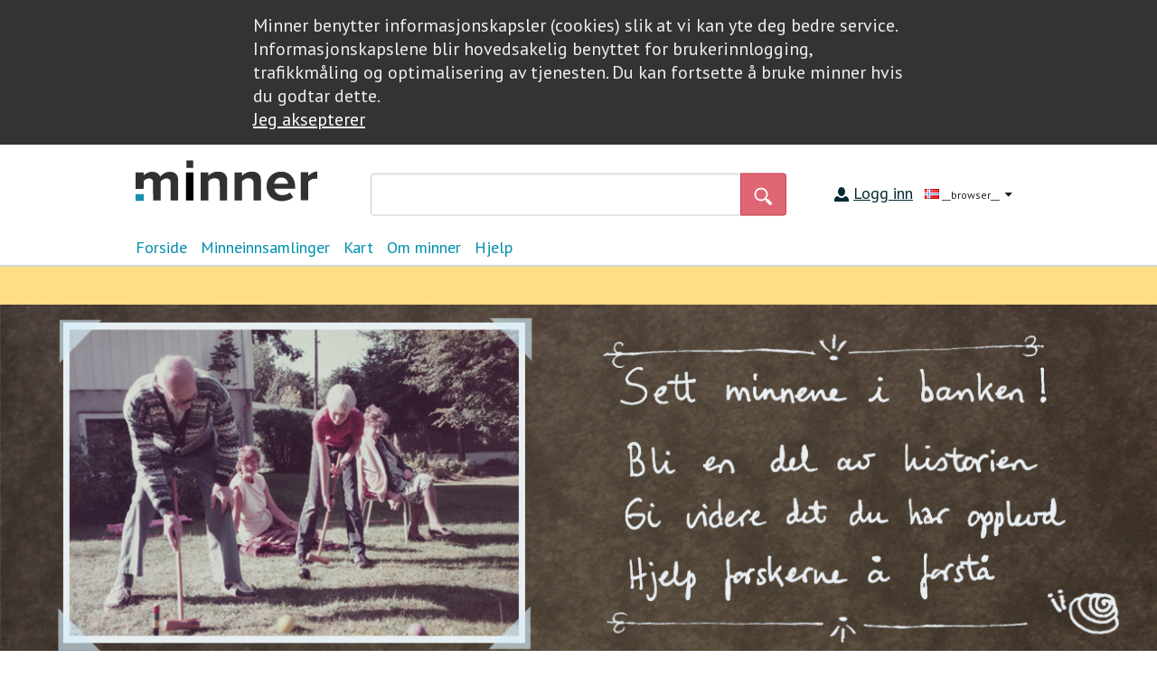

--- FILE ---
content_type: text/html; charset=utf-8
request_url: https://minner.no/
body_size: 11204
content:
<!DOCTYPE html>
<html ng-app="app" ng-controller="app.appController">
<head>
  <meta charset="utf-8">
  <base href="/">
  <meta http-equiv="X-UA-Compatible" content="IE=edge">
  <meta name="viewport" content="width=device-width, initial-scale=1">
  <meta name="fragment" content="!">

  <title ng-bind="pageTitle">minnen</title>

  <link rel="shortcut icon" type="image/png" href="/assets/favicon.2.1.1.png">
  <link rel="apple-touch-icon-precomposed" href="/assets/favicon.2.1.1.png">
  <link rel="icon" type="image/png" href="/assets/favicon.2.1.1.png">
  <link rel="stylesheet" type="text/css" href="//maxcdn.bootstrapcdn.com/font-awesome/4.5.0/css/font-awesome.min.css">
  <link href="//fonts.googleapis.com/css?family=PT+Sans:400,400italic" rel="stylesheet" type="text/css">


  <link rel="stylesheet" href="assets/app.2.1.1.css">

    
  <script type="text/javascript" src="/assets/js/app.header.2.1.1.js"></script>
  

</head>
<body translate-cloak>
  <div ng-if="showCookieBar"
       class="cookies-bar"
       ng-class="{'show': showCookieBar}">
    <div class="region__container">
      <span translate="GENERAL__COOKIES_BAR_INFO"></span>
      <br />
      <a href="#"
         ng-click="cookieConsent()"
         translate="GENERAL__COOKIES_BAR_CLOSE"></a>
    </div>
  </div>

<!-- HEADER MOBILE :: START -->
  <div class="header-mobile">
    <a class="header-mobile__menu-button"
       ng-click="mobileMenuOpen = !mobileMenuOpen">
      <img iconic
           data-src="/assets/svg/menu.2.1.1.svg">
      <span translate="MENU_BUTTON_TEXT"></span>
    </a>

    <div class="header-mobile__logo-container">
      <a ui-sref="home">
        <img iconic
             class="valign"
             ng-attr-data-src="/assets/svg/logo_{{$root.defaultLocale}}.2.1.1.svg"
             ng-attr-alt="{{ 'GENERAL__MINNEN_LOGO_ALT_TEXT' | translate }}">
      </a>
    </div>

    <div class="header-mobile__menu"
         ng-show="!!mobileMenuOpen">
      <a ui-sref="home"
         translate="GENERAL__MENU_HOME"></a>

      <a ui-sref="topics"
         translate="GENERAL__MENU_TOPICS"></a>
      <a ui-sref="map"
         translate="GENERAL__MENU_MAP"></a>
      <a ui-sref="info.about"
         translate="GENERAL__MENU_ABOUT"></a>
      <a ui-sref="info.help"
         translate="GENERAL__MENU_HELP"></a>
      <span id="header-wrapper" ng-if="workingOnTentativeMemory()">
        <span id="header-notification">
            <a id="header-notification-link" ui-sref="tentativeMemoryAdd"
               translate="GENERAL__MENU_STORY"></a>
            <!-- <span id="header-notification-dot">1</span> -->
        </span>
      </span>

      <div class="header-mobile__user">

        <span ng-if="user">
          <a ui-sref="user" translate="GENERAL__MY_SITE"></a>

          <a ng-click="logout()"
             href="#">
            <span translate="GENERAL__LOGOUT"></span>
          </a>
        </span>

        <span ng-show="!user">
          <a ng-href="/login?next={{urlAfterLogin}}"
             target="_self"
             translate="GENERAL__LOGIN"></a>
        </span>
        <span>
          <a class="nav__secondary-anchor--lang-select "
             ng-click="showLanguageSelector=!showLanguageSelector">
            <img ng-src="/assets/img/flags/{{ '__locale_name__' | translate}}.2.1.1.png" alt="Language">
            <span translate="{{$root.locale}}"></span>
          </a>
          <div class="nav__dropdown-container" ng-show="showLanguageSelector && languages.length>1">
            <ul>
              <li ng-repeat="language in languages">
                <a lang-selector locale="{{language.key}}" ng-click="$parent.showLanguageSelector=!$parent.showLanguageSelector">
                  <img ng-src="/assets/img/flags/{{language.key}}.2.1.1.png" alt="{{language.title}}">
                  <!-- <span ng-bind="language.title"></span> -->
                  <span translate="{{language.key}}"></span>
                </a>
              </li>
            </ul>
          </div>
        </span>
      </div>

    </div>
  </div>
  <!-- HEADER MOBILE :: END -->

  <div class="header"></div>

  <div class="region">

  	<div id="main-content" ui-view="main"></div>
  </div>
  <expire-session></expire-session>

  <!-- FOOTER :: START -->
  <div class="page-footer"></div>
  <!-- FOOTER :: END -->
  <!-- <div class="debug-bar">
    <button ng-click="debug__highlightTranslations()"
            class="">
      <img iconic
           data-src="/assets/svg/language-icon.2.1.1.svg">
    </button>
  </div> -->
  <!-- Root element of PhotoSwipe. Must have class pswp. -->
  <div class="pswp" tabindex="-1" role="dialog" aria-hidden="true">

    <!-- Background of PhotoSwipe.
    It's a separate element as animating opacity is faster than rgba(). -->
    <div class="pswp__bg"></div>

    <!-- Slides wrapper with overflow:hidden. -->
    <div class="pswp__scroll-wrap">

      <!-- Container that holds slides.
      PhotoSwipe keeps only 3 of them in the DOM to save memory.
      Don't modify these 3 pswp__item elements, data is added later on. -->
      <div class="pswp__container">
        <div class="pswp__item"></div>
        <div class="pswp__item"></div>
        <div class="pswp__item"></div>
      </div>

      <!-- Default (PhotoSwipeUI_Default) interface on top of sliding area. Can be changed. -->
      <div class="pswp__ui pswp__ui--hidden">

        <div class="pswp__top-bar">

          <!-- Controls are self-explanatory. Order can be changed. -->

          <div class="pswp__counter"></div>

          <button class="pswp__button pswp__button--close" title="Close (Esc)"></button>

          <button class="pswp__button pswp__button--fs" title="Toggle fullscreen"></button>

          <button class="pswp__button pswp__button--zoom" title="Zoom in/out"></button>

          <!-- Preloader demo http://codepen.io/dimsemenov/pen/yyBWoR -->
          <!-- element will get class pswp__preloader- -active when preloader is running -->
          <div class="pswp__preloader">
            <div class="pswp__preloader__icn">
              <div class="pswp__preloader__cut">
                <div class="pswp__preloader__donut"></div>
              </div>
            </div>
          </div>
        </div>

        <div class="pswp__share-modal pswp__share-modal--hidden pswp__single-tap">
          <div class="pswp__share-tooltip"></div>
        </div>

        <button class="pswp__button pswp__button--arrow--left" title="Previous (arrow left)"></button>

        <button class="pswp__button pswp__button--arrow--right" title="Next (arrow right)"></button>

        <div class="pswp__caption">
          <div class="pswp__caption__center"></div>
        </div>

      </div>

    </div>
  </div>
  <delete-confirm></delete-confirm>



    <script type="text/javascript" src="https://code.jquery.com/jquery-2.1.3.min.js"></script>
  
  <script type="text/javascript" src="/assets/js/app.footer.2.1.1.js"></script>
  

  <script>
    //changes 'contains' for 'includes' and 'object' for 'zipObject'.
    if (typeof _.contains === 'undefined') {
      _.contains = _.includes;
    }
    if (typeof _.object === 'undefined') {
      _.object = _.zipObject;
    }

  </script>
  <script>    angular.module('app').constant('app.appDataValue',{'debug':'false','default_locale':'nb_no','browser_locale':'nb_no','user_locale':'nb_no','locales':["nb_no", "nn_no", "en_gb"],'max_file_size_upload':'10000','analytics_code':'G-TS44GL326N','distro':'minified','facebook_app_id':'','version':'2.1.0','country_code':'no','schoolsEnabled':'False','translations':{"ADD_NEW_KEY":"Legg til n\u00f8kkel","ADD_NEW_OPTION":"Legg til ","ARE_YOU_SURE":"Er du sikker?","Attribution (CC BY)":"Navngi opphavsperson (CC BY)","Attribution-NonCommercial (CC BY-NC)":"Navngi opphavsperson - ikke komersiell bruk (CC-BY-NC)","{{but.text}}":"B","CANCEL":"Avbryt","CLOSE":"Lukk","COLLECTOR__COLLECTOR":"Innsamling","COMMENTS__answer":"Svar","COMMENTS__COMMENT":"Kommentar","COMMENTS__ERROR__NAME_EMAIL":"Adresse","COMMENTS__INTRO_TEXT":"For \u00e5 kommentere m\u00e5 du v\u00e6re innlogget","COMMENTS__INTRO_TITLE":"H","COMMENTS__RESPONSE_OTHER":"I","COMMENTS__SEND":"Send inn","COMMENTS__SHARE":"Del","COMMON__comments":"J","COMMON__LOG_IN":"Logg inn","COMMON__MORE":"Les mer","COMMON__OF":"Vis mindre","COMMON__SHOW_ALL":"Vis alle","CONTRIBUTOR__ADD":"Legg til meddeler","CONTRIBUTOR__ADDRESS":"Adresse","CONTRIBUTOR_COLLECTING":"Innsamling","CONTRIBUTOR_CONTRIBUTOR":"Meddeler","CONTRIBUTOR_CONTRIBUTORS":"Meddelere","CONTRIBUTOR__EMAIL":"E-post","{{contributor[header.key]}}":"C","CONTRIBUTOR__ID":"Meddelernr.","CONTRIBUTOR__NAME":"Navn","CONTRIBUTOR__NAME_PUBLISH":"Alias","CONTRIBUTOR__PHONE":"Telefon","CONTRIBUTOR__PLACE":"Sted","CONTRIBUTOR__PUBLISHING_NAME":"Pseudonym","CONTRIBUTOR__RESPONSE_COUNT":"Svar","CONTRIBUTOR__SEX":"Kj\u00f8nn","CONTRIBUTOR__TOTAL_RESPONSES":"Totalt","CONTRIBUTOR__YEAR_OF_BIRTH":"F\u00f8dsels\u00e5r","DELETE":"Slette","Dropzone__Upload":"Last opp fil","en_gb":"English","ENTER_NEW_KEY":"Legg til n\u00f8kel","EXPIRES_SESSION__TIMEOUT_MESSAGE":"\u00d8kten har utl\u00f8pt. For \u00e5 fortsette m\u00e5 du logge inn p\u00e5 nytt.","EXPIRES_SESSION__WARNING_MESSAGE":"\u00d8kten er i ferd med \u00e5 utl\u00f8pe. Vil du fornye?","GENERAL__A_PART_OF_DIGITALTMUSEUM":"En del av","GENERAL__COOKIES_BAR_CLOSE":"Jeg aksepterer","GENERAL__COOKIES_BAR_INFO":"Minner benytter informasjonskapsler (cookies) slik at vi kan yte deg bedre service. Informasjonskapslene blir hovedsakelig benyttet for brukerinnlogging, trafikkm\u00e5ling og optimalisering av tjenesten. Du kan fortsette \u00e5 bruke minner hvis du godtar dette.","GENERAL__LOGIN":"Logg inn","GENERAL__LOGOUT":"Logg ut","GENERAL__MENU_ABOUT":"Om minner","GENERAL__MENU_CONTACT":"Kontakt","GENERAL__MENU_CURRENT_LOCALE":"Spr\u00e5k","GENERAL__MENU_HELP":"Hjelp","GENERAL__MENU_HOME":"Forside","GENERAL__MENU_LICENSES":"Lisenser","GENERAL__MENU_MAP":"Kart","GENERAL__MENU_STORY":"P\u00e5begynt svar","GENERAL__MENU_SYSTEM_ADMIN":"Admin","GENERAL__MENU_SYSTEM_ADMIN_ENABLE_TRANSLATIONS":"Aktiver / deaktiver oversettelse","GENERAL__MENU_SYSTEM_CONTRIBUTORS":"Innsamler","GENERAL__MENU_SYSTEM_HIDDEN_TRANSLATIONS":"Skjulte oversettelser","GENERAL__MENU_TERMS":"Regler","GENERAL__MENU_TOPICS":"Minneinnsamlinger","GENERAL__MY_SITE":"Mine minner","{{header.string}}":"D","HIDDEN_TRANSLATION__LIST":"Skjulte oversettelser","HIDDEN_TRANSLATION__TRANSLATION":"Oversettelse","HIDDEN_TRANSLATION__TRANSLATION_KEY":"Legg til n\u00f8kkel","HOME":"Forside","HOME__ILLUSTRATION":"<br>Velkommen til dokumentasjonsdugnad!<br> N\u00e5r du sender inn en beretning, velger du selv om du vil publisere den eller om du vil skrive bare for forskning.<br><a href=\"https://www.youtube.com/watch?v=anCa_VjIjr8&amp;feature=youtu.be\" target=\"_blank_\">Instruksjonsfilm: Slik kommer du i gang!</a>","HOME__TOPICS":"Aktuelle minneinnsamlinger","HOME__WELCOME":"Velkommen","IFRAME_BOX__COPY_CLIPBOARD":"Lage","IFRAME_BOX__EMBED":"Lag en Iframe til din hjemmeside","IFRAME_BOX__HEIGHT":"H\u00f8yde","IFRAME_BOX__WIDTH":"Bredde","INFORMANT__ALLOW_NEWS_LETTER":"Nyhetsbrev","INFORMANT__BIRTHPLACE":"F\u00f8dested","INFORMANT__CONTENT":"Tekst","INFORMANT__EXPORT":"Eksporter til excel","INFORMANT__IMPORT":"Importer oppdatering","INFORMANT__IMPORT_FILE":"Oppdatering fra fil","INFORMANT_INFORMANTS":"Meddelere","INFORMANT__MAIL":"E-post","INFORMANT__NAME":"Navn","INFORMANT__RESPONSES_COUNT":"Antall svar","INFORMANT__SEARCH":"S\u00f8k","INFORMANT__SEND":"Send","INFORMANT__SEND_MAIL":"Valgt for nyhetsbrev","INFORMANT__SEX":"Kj\u00f8nn","INFORMANT__SUBJECT":"Prosjekt","INFORMANT__TOPIC":"Innsamling","INFORMANT__WORK":"Yrke","INFRAME_BOX__CLIPBOARD":"Lenke til hjemmeside","Inga r\u00e4ttigheter reserverade (CC0)":"Ingen rettigheter reservert (CC0)","ITEMS_FOUND":"Treffliste","KIT_CAROUSEL__NEXT":"neste","KIT_CAROUSEL__PREV":"forrige","{{language.key}}":"E","License__CC0":"Ingen rettigheter reservert (CC 0)","License__CC_BY":"CC BY","License__CC_BY_NC":"Navn m\u00e5 oppgis / Ikke for kommersielle form\u00e5l (CC BY NC)","License__CC_BY_NC_ND":"Navn m\u00e5 oppgis / ikke for kommersielle form\u00e5l / Ingen bearbeidelser (CC BY NC ND)","{{license.label}}":"F","__locale_name__":"nb_no","MAIN_MENU__CURRENT_LOCALE":"Bokm\u00e5l","MAIN_MENU__ENABLE_DISABLE_TRANSLATION":"Oversettelser","MAIN_MENU__HIDDEN_TRANSLATION_LIST":"Skjulte oversettelser","MAIN_MENU__INFORMANTS":"Meddelere","MAIN_MENU__OWNERS":"Prosjekteiere","MAIN_MENU__PERMISSION":"Styring av roller","MAIN_MENU__SITE":"Forsiden","MAIN_MENU__SYSTEM_ADMINISTRATION":"Styring av systemet","MAIN_MENU__TOPICS":"Innsamlinger","MAIN_MENU__TRANSLATIONS":"Importer/eksporter oversettelser","MAIN_MENU__USER_LOGOUT":"Logg ut","MENU_BTTON_TEXT":"Meny","MENU_BUTTON_TEXT":"Meny","MESSEAGE__EXPIRES_SESSION_WARNING":"\u00d8kten din utl\u00f8per snart. Vil du fortsette?","MOVE_DOWN":"Flytt ned","MOVE_UP":"Flytt opp","nb_no":"Bokm\u00e5l","NEW_OPTION":"Nytt valg","nn_no":"Nynorsk","NO":"Nei","OK":"Ja","OPTIONS__COMMENT":"Kommentar","OPTIONS__CORRECTION":"Rediger","OPTIONS__INQUIRY":"Kontakt","OWNER__DESCRIPTION":"Beskrivelse","OWNER__EMAIL":"E-post","OWNER__FEEDBACK_EMAIL":"Feedback e-post","OWNER__HOMEPAGE":"Hjemmeside","OWNER__IDENTIFIER":"Initsialer","OWNER__LOGO_TEXT":"Prosjekteiers signatur","OWNER__NAME":"Navn","OWNER__NEW_OWNER":"Ny prosjekteier","OWNER__OPTIONS":"Valg","OWNER__OWNER_DETAILS":"Rediger prosjekteier","OWNER_OWNERS":"Prosjekteiere","OWNER__SEARCH":"S\u00f8k","OWNER__TYPE":"Type","PAGE_TITLE":"Minner","PAGING__Go":"G\u00e5!","PAGING_Goto":"G\u00e5 til","PAGING__Of":"av","PAGING__SELECT_ROW_PER_PAGE":"Minner i visning","PAGING__Story":"Minne","PAGING__To":"til","PERMISSION__CONFIRM_DELETE_BODY":"Vil du slette tilgangen?","PERMISSION__CONFIRM_DELETE_HEADER":"Slett brukertilgang","PERMISSION__HEADER":"Styring av roller","PERMISSION__LIST_FOUND_USERS":"Treff p\u00e5 bruker","PERMISSION__LIST_USER":"Brukere","PERMISSION__OWNER_ID":"Eier","PERMISSION__QUERY_USER":"S\u00f8k bruker","PERMISSION__USER_CONTACT_EMAIL":"E-post","PERMISSION__USER_ID":"Bruker ID","PERMISSION__USER_NAME":"Navn","PILOT_TEXT":"Z","PUBLISH_COLLECTED_SPECIAL_CONTEXT":"Samlet med spesielle vilk\u00e5r","PUBLISH_NO_LEGAL_RESTRICTION":"Inneholder ikke personsensitive opplysninger","PUBLISH_OK_FOR_PUBLISHING":"Meddeler har samtykket til publisering","PUBLISH_OK_FOR_RESEARCH":"Meddeler har samtykket til 'bare for forskning'","PUBLISH_OLD_MATERIAL":"Sperrefrist for personopplysninger har utl\u00f8pt","REMOVE":"Slette","RENEW":"Forny","RESPONSE__ADD_STORY_BUTTON":"Send minne","RESPONSE__ANONYMOUS_NAME":"Anonymt svar","RESPONSE__ASSIGN_CANCEL":"Avbryt","RESPONSE__ASSIGN_CONFIRM":"Bekreft","RESPONSE__ASSIGN_USER_DESCRIPTION":"Overf\u00f8r svar til annen bruker","RESPONSE__ASSIGN_USER_FIND":"Finn meddeler","RESPONSE__ASSIGN_USER_SEARCH":"S\u00f8k","RESPONSE__ASSIGN_USER_TITLE":"Overf\u00f8r til meddeleren","{{response.author_gender}}":"G","RESPONSE__AUTHOR_LABEL":"Meddeler","RESPONSE__CAREOUSEL_INDEX_OF":"Sl\u00e5 av","RESPONSE__CAREOUSEL_PREVIOUS":"Neste","RESPONSE__COLLECTOR":"Innsamler","RESPONSE__COMMENT_FORM_BUTTON":"Send","RESPONSE__COMMENT_FORM_COMMENT":"Skriv en kommentar","RESPONSE__COMMENT_FORM_NAME":"Navn","RESPONSE__COMMENT_FORM_TITLE":"Alle kommentarer publiseres med lisensen CC0 og arkiveres av institusjonen som har ansvar for innsamlingen.","RESPONSE__COMMENTS_TITLE":"KOMMENTARER","RESPONSE__CONTRIBUTOR__ADDRESS":"Adresse","RESPONSE__CONTRIBUTOR_NAME":"Meddeler","RESPONSE__CONTRIBUTOR__PLACE":"Sted","RESPONSE__CONTRIBUTOR__PUBLISH_REASON":"Publisert av","RESPONSE__DATE_LABEL":"Publisert","RESPONSE__DELETE_CANCEL":"Angre","RESPONSE__DELETE_CONFIRM":"Slett","RESPONSE__DELETE_INFO":"Vil du slette svaret?","RESPONSE__EDIT_AUTHOR_SETTINGS":"Bestem vilk\u00e5r","RESPONSE__EDITING_CONFIRM_LEAVE":"Dine siste endringer er kanskje ikke lagret. Vil du avslutte?","RESPONSE__FORM__ABORT_BUTTON":"Avbryt","RESPONSE__FORM__AUTHOR":"Velg om du vil signere beretningen eller skrive anonymt","RESPONSE__FORM__AUTHOR_ANONYMOUS_INFO":"Vil du at navnet ditt skal vises i beretningen eller vil du skrive anonymt? Selv om du velger \u00e5 v\u00e6re anonym, vil det du oppgir som kj\u00f8nn og f\u00f8dsels\u00e5r vises i svaret.","RESPONSE__FORM__AUTHOR_HIDDEN":"Jeg vil skrive anonymt","RESPONSE__FORM__AUTHOR_VISIBLE":"Jeg vil signere beretningen","RESPONSE__FORM__CONTRIBUTOR_DESCRIPTION":"Velg meddeler","RESPONSE__FORM__CONTRIBUTOR_LABEL":"Meddeler","RESPONSE__FORM__INVALID":"Det har oppst\u00e5tt en feil. Rapporter til info@minner.no.","RESPONSE__FORM__LICENSE_DESCRIPTION":"Med lisensen sier du hvordan andre f\u00e5r bruke og dele din beretning (<a href=\"http://minner.no/info/licenses\" target=\"_blank_\">les mer</a>).","RESPONSE__FORM__LICENSE_LABEL":"Velg lisens","RESPONSE__FORM__LICENSE_READ_MORE":"Les mer","RESPONSE__FORM__MEDIA_AUDIO_DESCRIPTION_LABEL":"Innhold","RESPONSE__FORM__MEDIA_CONVERTING":"Mediefilen konverteres. Hvis filen er stor, kan det ta noen minutter.","RESPONSE__FORM__MEDIA_DESCRIPTION_LABEL":"Innhold","RESPONSE__FORM__MEDIA_DOCUMENT_DESCRIPTION_LABEL":"Billedtekst","RESPONSE__FORM__MEDIA_IMAGE_DESCRIPTION_LABEL":"Billedtekst","RESPONSE__FORM__MEDIA_LICENSE_LABEL":"Velg lisens (<a href='https://creativecommons.org/licenses/?lang=no' target='_blank_'>les her</a>)","RESPONSE__FORM__MEDIA_{{media.type.toUpperCase()}}_DESCRIPTION_LABEL":"Innhold","RESPONSE__FORM__MEDIA_MOVE_DOWN":"Flytt ned","RESPONSE__FORM__MEDIA_MOVE_UP":"Flytt opp","RESPONSE__FORM__MEDIA_OWNER_AUDIO_LABEL":"Opphavsperson/er","RESPONSE__FORM__MEDIA_OWNER_DOCUMENT_LABEL":"Eier","RESPONSE__FORM__MEDIA_OWNER_IMAGE_LABEL":"Fotograf","RESPONSE__FORM__MEDIA_OWNER_{{media.type.toUpperCase()}}_LABEL":"Q","RESPONSE__FORM__MEDIA_OWNER_VIDEO_LABEL":"Opphavsperson/er","RESPONSE__FORM__MEDIA_REMOVE_LINK":"Fjerne","RESPONSE__FORM__MEDIA_UPLOAD_ERROR":"Feil ved opplasting","RESPONSE__FORM__MEDIA_VIDEO_DESCRIPTION_LABEL":"Innhold","RESPONSE__FORM_PUBLISHED_CONTENT":"N\u00e5r du er ferdig med \u00e5 redigere m\u00e5 du sende inn svaret p\u00e5 nytt.","RESPONSE__FORM_PUBLISHED_TITLE":"Redigering av innsendt svar","RESPONSE__FORM__REFERENCE_CODE_LABEL":"Referanse","RESPONSE__FORM__REQUIRED":"Obligatorisk felt","RESPONSE__FORM__SAVE_BUTTON":"Lagre midlertidig","RESPONSE__FORM__SAVE_BUTTON_PENDING":"Lagrer","RESPONSE__FORM__SAVE_BUTTON_SAVED":"Fortsett","RESPONSE__FORM__SAVE_INFO":"Innsendingen skjer i to trinn. F\u00f8rst f\u00e5r du se en forh\u00e5ndsvisning av svaret. Hvis du vil endre p\u00e5 det, trykker du 'Rediger'. Hvis du er forn\u00f8yd trykker du 'Send inn og publiser' eller 'Send inn - bare for forskning'. Senere kan du forandre b\u00e5de svaret og vilk\u00e5rene fra 'Min side'.","RESPONSE__FORM__SAVE_PREVIEW_BUTTON":"Lagre og forh\u00e5ndsvis","RESPONSE__FORM__SEARCH_MAP_BUTTON":"S\u00f8k","RESPONSE__FORM__SEARCH_MAP_LABEL":"Skriv stedsnavn i s\u00f8kefeltet og klikk p\u00e5 kartet. Du kan oppgi flere steder ved \u00e5 klikke flere ganger.","RESPONSE__FORM__SEARCH_MAP_LATITUDE":"Breddegrad","RESPONSE__FORM__SEARCH_MAP_LONGITUDE":"Lengdegrad","RESPONSE__FORM__TERMS_DESCRIPTION":"Jeg aksepterer <a href=\"/info/terms\" target=\"_blank\">vilk\u00e5rene for \u00e5 delta i minneinnsamlingen.</a>","RESPONSE__FORM__TERMS_DESCRIPTION_LINK":"vilk\u00e5rene for minneinnsamlingen","RESPONSE__FORM__TERMS_DESCRIPTION_PREFIX":"Jeg godtar","RESPONSE__FORM__TERMS_LABEL":"Vilk\u00e5r","RESPONSE__FORM_THANKS_FOR_SUBMISSION":"<b>Svaret er sendt inn bare for forskning. Takk for at du deltok!</b> <BR> Hvis du \u00f8nsker \u00e5 se, endre eller trekke svaret, kan du kontakte den som har ansvaret for innsamlingen. Kontaktdetaljer finner du p\u00e5 prosjektsiden. <BR>","RESPONSE__FORM_TITLE__EDIT_RESPONSE":"Rediger svar","RESPONSE__FORM_TITLE__NEW_RESPONSE":"Ny beretning","RESPONSE__FORM__WRITE ANONYMOUSLY":"Jeg vil ikke signere med navn.","RESPONSE__FORM__WRITE AS_ALIAS":"Jeg vil signere med f\u00f8lgende pseudonym:","RESPONSE__FORM__WRITE_AS_ALIAS":"Pseudonym","RESPONSE__FORM__WRITE AS_CONTRIBUTOR":"Jeg vil signere med navnet mitt","RESPONSE__FORM__WRITE_AS_USER":"Eget navn","RESPONSE__FORM__WRITE AS_USER_NAME":"Jeg vil signere med navnet mitt","RESPONSE__FORM__WRITE AS_USER_OR_ALIAS":"Vil du signere med navnet ditt (fra personopplysninger) eller med et pseudonym (dekknavn/alias)?","RESPONSE__HOME_PAGE":"Til forsiden","RESPONSE__INFO_ASSIGN_BUTTON":"Overf\u00f8r til meddeler","RESPONSE__INFO_DISCARD":"Avbryt","RESPONSE__INFO_PERSIST":"Send inn","RESPONSE__INFO_PUBLISHED_BUTTON":"Publisert","RESPONSE___INFO_SUBMITTED_BUTTON":"Innsendt - bare for forskning","RESPONSE__LICENSE_LABEL":"Lisens","RESPONSE_LIST__COMMENTS":"Mest kommentert","RESPONSE_LIST__CONTRIBUTOR":"Meddeler","RESPONSE_LIST__HEADING":"Minner","RESPONSE_LIST__HEADING_MY_RESPONSES":"Mine minner","RESPONSE_LIST__HITS":"Mest sett","RESPONSE_LIST__LIKES":"Mest likt","RESPONSE_LIST__NEW":"Nyeste","RESPONSE_LIST__REGISTRATION_DATE":"Registrert","RESPONSE_LIST__TITLE":"Tittel","RESPONSE_LIST__TOPIC":"Minneinnsamlinger","RESPONSE__LOG_IN_TO_COMMENT":"For \u00e5 kommentere m\u00e5 du v\u00e6re <a href=\"/login?next=\" target=\"_self\">innlogget</a>.","RESPONSE__MEDIA_AUDIO_OWNER":"Opphavsperson/er","RESPONSE__MEDIA_image_OWNER":"Opphavspersoner","RESPONSE__MEDIA_video_OWNER":"Opphavsperson/er","RESPONSE__MISSING_REQUIRED_FIELDS":"Alle obligatoriske felt er utfylt","RESPONSE__MY_PAGE":"Til \"Mine minner\"","RESPONSE__NEXT_STORIES":"Neste","RESPONSE__NO_COMMENTS":"Nei takk","RESPONSE__NOT_FOUND":"Ingen treff","RESPONSE__PREV_STORIES":"Tidligere","RESPONSE__PUBLISH_CANCEL":"Godtar ikke","RESPONSE_PUBLISH_CANCEL":"Avbryt","RESPONSE__PUBLISH_CONFIRM":"Send inn","RESPONSE_PUBLISH_CONFIRM":"Godtar","RESPONSE__PUBLISHED":"PUBLISERT","RESPONSE__REFERENCE_LABEL":"Arkivkode","RESPONSE__RELATED_RESPONSES":"Mer fra samme innsamling","RESPONSE__REPORT_RESPONSE":"Rapporter beretningen","RESPONSE__REPORT_RESPONSE__BUTTON":"Send","RESPONSE__REPORT_RESPONSE__COMMENT":"Hvis du mener svaret har et upassende innhold og b\u00f8r avpubliseres, kan du melde fra til redakt\u00f8ren for innsamlingen. Forklar hvorfor:","RESPONSE__REPORT_RESPONSE__DONE":"Meldingen er sendt","RESPONSE__SAVE_ARCHIVE":"Send inn bare for forskning","RESPONSE__SAVED":"IKKE INNSENDT","RESPONSE__SAVE_PUBLIC":"Publiser offentlig","RESPONSE__SUBMIT_CONFIRM":"Send inn","RESPONSE__SUBMITTED":"BARE FOR FORSKNING","RESPONSE__THANK_FOR_PUBLISH":"<div>Takk for at du deltok i minneinnsamlingen!</div><div>Alt du deler i Minner, har du senere tilgang til fra 'Min side'.</div><div><br></div><div>Sp\u00f8rsm\u00e5l om dette prosjektet rettes til <a href=\"mailto:neg@norskfolkemuseum.no\">neg@norskfolkemuseum.no</a></div><div>Tekniske sp\u00f8rsm\u00e5l rettes til <a href=\"mailto:support@kulturit.no\">support@kulturit.no</a></div>","RESPONSE__THANK_FOR_PUBLISH_lek":"<div>Takk for at du deltok i minneinnsamlingen!</div><div>Alt du deler i Minner, har du senere tilgang til fra 'Min side'.</div><div><br></div><div>Sp\u00f8rsm\u00e5l om dette prosjektet rettes til <a href=\"mailto:neg@norskfolkemuseum.no\">neg@norskfolkemuseum.no</a></div><div>Tekniske sp\u00f8rsm\u00e5l rettes til <a href=\"mailto:support@kulturit.no\">support@kulturit.no</a></div>","RESPONSE__THANK_FOR_PUBLISH_migrationensroster":"<div>Takk for at du deltok i minneinnsamlingen!</div><div>Alt du deler i Minner, har du senere tilgang til fra 'Min side'.</div><div><br></div><div>Sp\u00f8rsm\u00e5l om dette prosjektet rettes til <a href=\"mailto:neg@norskfolkemuseum.no\">neg@norskfolkemuseum.no</a></div><div>Tekniske sp\u00f8rsm\u00e5l rettes til <a href=\"mailto:support@kulturit.no\">support@kulturit.no</a></div>","RESPONSE__THANK_FOR_PUBLISH_motesplatser":"<div>Takk for at du deltok i minneinnsamlingen!</div><div>Alt du deler i Minner, har du senere tilgang til fra 'Min side'.</div><div><br></div><div>Sp\u00f8rsm\u00e5l om dette prosjektet rettes til <a href=\"mailto:neg@norskfolkemuseum.no\">neg@norskfolkemuseum.no</a></div><div>Tekniske sp\u00f8rsm\u00e5l rettes til <a href=\"mailto:support@kulturit.no\">support@kulturit.no</a></div>","RESPONSE__THANK_FOR_PUBLISH_overnaturligtvasen":"<div>Takk for at du deltok i minneinnsamlingen!</div><div>Alt du deler i Minner, har du senere tilgang til fra 'Min side'.</div><div><br></div><div>Sp\u00f8rsm\u00e5l om dette prosjektet rettes til <a href=\"mailto:neg@norskfolkemuseum.no\">neg@norskfolkemuseum.no</a></div><div>Tekniske sp\u00f8rsm\u00e5l rettes til <a href=\"mailto:support@kulturit.no\">support@kulturit.no</a></div>","RESPONSE__THANK_FOR_PUBLISH_refugeesweden":"<div>Takk for at du deltok i minneinnsamlingen!</div><div>Alt du deler i Minner, har du senere tilgang til fra 'Min side'.</div><div><br></div><div>Sp\u00f8rsm\u00e5l om dette prosjektet rettes til <a href=\"mailto:neg@norskfolkemuseum.no\">neg@norskfolkemuseum.no</a></div><div>Tekniske sp\u00f8rsm\u00e5l rettes til <a href=\"mailto:support@kulturit.no\">support@kulturit.no</a></div>","RESPONSE__THANK_FOR_PUBLISH_socialadigitalabilder":"<div>Takk for at du deltok i minneinnsamlingen!</div><div>Alt du deler i Minner, har du senere tilgang til fra 'Min side'.</div><div><br></div><div>Sp\u00f8rsm\u00e5l om dette prosjektet rettes til <a href=\"mailto:neg@norskfolkemuseum.no\">neg@norskfolkemuseum.no</a></div><div>Tekniske sp\u00f8rsm\u00e5l rettes til <a href=\"mailto:support@kulturit.no\">support@kulturit.no</a></div>","RESPONSE__THANK_FOR_PUBLISH_studentflak":"<div>Takk for at du deltok i minneinnsamlingen!</div><div>Alt du deler i Minner, har du senere tilgang til fra 'Min side'.</div><div><br></div><div>Sp\u00f8rsm\u00e5l om dette prosjektet rettes til <a href=\"mailto:neg@norskfolkemuseum.no\">neg@norskfolkemuseum.no</a></div><div>Tekniske sp\u00f8rsm\u00e5l rettes til <a href=\"mailto:support@kulturit.no\">support@kulturit.no</a></div>","RESPONSE__THANKS_FOR_PUBLISH_BODY":"Alt du deler i Minner, har du senere tilgang til fra 'Min side'.","RESPONSE__THANKS_FOR_PUBLISH_HEADING":"Takk for at du deltok i minneinnsamlingen!","RESPONSE__THANKS_FOR_PUBLISH_TECHNICAL_QUESTIONS":"Tekniske sp\u00f8rsm\u00e5l rettes til <a href=\"mailto:support@kulturit.no\">support@kulturit.no</a>","RESPONSE__THANKS_FOR_PUBLISH_TOPIC_QUESTIONS":"Sp\u00f8rsm\u00e5l om dette prosjektet rettes til ","RESPONSE__TITLE":"Svaret","RESPONSE__TOPIC_A_PART_OF":"Svaret inng\u00e5r i en minneinnsamling","RESPONSE__TOPIC_READ_MORE":"Til innsamlingsprosjektet","RESPONSE__UNPUBLISHED_INFO":"Hvis du velger 'Send inn og publiser' blir svaret publisert p\u00e5 nett. Hvis du velger 'Send inn - bare for forskning' m\u00e5 forskere be arkivet om adgang for \u00e5 f\u00e5 se svaret. Du kan ogs\u00e5 velge \u00e5 v\u00e6re anonym eller bruke pseudonym n\u00e5r du sender inn svaret. Du kan ombestemme deg senere.","RESPONSE__UNPUBLISHED_INFO_DELETE_BUTTON":"Slett","RESPONSE__UNPUBLISHED_INFO_EDIT_BUTTON":"Rediger","RESPONSE__UNPUBLISHED_INFO_PUBLISH_BUTTON":"Send inn og publiser","RESPONSE__UNPUBLISHED_INFO_SUBMIT_BUTTON":"Send inn - bare for forskning","RESPONSE__UNPUBLISHED_INFO_TITLE":"Forh\u00e5ndsvisning - svaret er ikke sendt inn","RESPONSE__UNPUBLISHED_INFO_UNPUBLISH_BUTTON":"Avpubliser","RESPONSE__UNPUBLISHED_INFO_UNSUBMIT_BUTTON":"Trekkes tilbake","RESPONSE__USER_BIRTH":"F\u00f8dt","RESPONSE__USER_INFO__ALLOW_NEWSLETTER":"Ja takk","RESPONSE__USER_INFO__BIRTHPLACE":"F\u00f8dested og land","RESPONSE__USER_INFO__CHANGE_USER_INFO":"Se din brukerinformasjon","RESPONSE__USER_INFO__CONTACT_EMAIL":"E-post","RESPONSE__USER_INFO__CONTACT_EMAIL_INFO":"Hvis du \u00f8nsker \u00e5 bli varslet n\u00e5r noen kommenterer svaret ditt, kan du skrive e-postadressen din her:","RESPONSE__USER_INFO_DESCRIPTION":"Vi \u00f8nsker noen opplysninger om deg for \u00e5 se svarene i sammenheng. Det du  skriver i feltene for kj\u00f8nn, f\u00f8dsels\u00e5r og bosted, vil f\u00f8lge svaret. Opplysninger om yrke blir tilgjengelig kun for forskere.","RESPONSE__USER_INFO__DISALLOW_NEWSLETTER":"Nei takk","RESPONSE__USER_INFO__NEWSLETTER":"Vil du ha informasjon om nye unders\u00f8kelser p\u00e5 Minner.no?","RESPONSE__USER_INFO__PLACE":"Bosted (kommune / fylke)","RESPONSE__USER_INFO__SEX":"Kj\u00f8nn","RESPONSE__USER_INFO__SEX__HIDDEN":"Vil ikke oppgi","RESPONSE__USER_INFO__SEX__MAN":"Mann","RESPONSE__USER_INFO__SEX__OTHER":"Annet","RESPONSE__USER_INFO__SEX__WOMAN":"Kvinne","RESPONSE__USER_INFO__TITLE":"Personopplysninger:","RESPONSE__USER_INFO__WORK":"Yrke / virksomhet (eventuelt f\u00f8r pensjon)","RESPONSE__USER_INFO__YEAR_OF_BIRTH":"F\u00f8dsels\u00e5r","RESPONSE__VISITED_RESPONSES":"Nylig sett","RESPOSE__FORM__REMOVE_MEDIA_CANCEL":"Avbryt","RESPOSE__FORM__REMOVE_MEDIA_CONFIRM":"Bekreft","{{$root.locale}}":"A","SAVE":"Lagre","SAVED":"Personopplysninger lagret","SEARCH":"S\u00f8k","SEARCH__NO_RESULTS_FOUND":"ga ingen treff","SEARCH__QUERY_PREFIX":"Ditt s\u00f8k p\u00e5:","SEARCH__TITLE":"S\u00f8k","SITE__FIRST_PAGE_WELCOME_HEADER":"Overskrift","SITE__FIRST_PAGE_WELCOME_TEXT":"Br\u00f8dtekst","SITE__SITE_CONFIGURATION":"Forsidetekst","SITE__TOP_BANNER":"Banner","STORY__COMMENT":"Kommentarer","STORY__DELETE_COMMENT":"Slett","STORY_LIST__ANONYMOUS":"Anonymt svar","STORY_LIST__AUTHOR":"Forfatter","STORY_LIST__COMMENT_COUNT":"Kommentarer","STORY_LIST__CONTRIBUTOR":"Meddeler","STORY_LIST__CREATED":"Dato","STORY_LIST__CURRENT_STATUS":"N\u00e5v\u00e6rende status","STORY_LIST__DELETE":"Slett valgte","STORY__LIST_EXCEL_FILE":"Excel-datafil","STORY_LIST__EXPORT":"Eksporter resultat","STORY__LIST_FILE":"Importer svar","STORY_LIST__FILTER":"Status","STORY_LIST__ID":"ID","STORY__LIST_IMAGE_FILE":"Image-zip-fil","STORY_LIST__IMPORT":"Importer","STORY_LIST__MOVE":"Flytt svar","STORY_LIST__NEW_STATUS":"Ny status","STORY_LIST__QUERY":"S\u00f8keord","STORY_LIST__REFERENCE_NUMBER":"Arkivkode","STORY_LIST__SEARCH":"S\u00f8k","STORY_LIST__STATUS":"Status","STORY_LIST_STORIES":"Svar i prosjektet","STORY_LIST__TITLE":"Tittel","STORY_LIST__TOPIC":"Innsamling","STORY_LIST__VIEW_COMMENT":"Se kommentarer","STORY_MOVE__SEARCH":"S\u00f8k etter","STORY_MOVE__TITLE":"Overf\u00f8r til annen bruker","STORY_REMOVE_CHECKED_COMMENT":"Slett valgte kommentarer","STORY_STATUS__DELETED":"Slettet","STORY_STATUS__PUBLISHED":"Publisert","STORY_STATUS__SAVED":"Lagret","STORY_STATUS__SUBMITTED":"For forskning","STORY__STORY_HEADER":"Kommentert av","sv_se":"Svenska","TELLING_STATE__ARE_YOU_IN_A_HURRY":"Har du det travelt? Vil du fortsette senere?","TELLING_STATE__BACK":"Tilbake","TELLING_STATE__CONTINUE":"Fortsett","TELLING_STATE__DONT_SEND_LINK":"Fortsett uten \u00e5 sende lenke","TELLING_STATE__EMAIL_FOR_LINK":"Hvis du oppgir epostadresse, kan vi sende en lenke til det p\u00e5begynte svaret.","TELLING_STATE__HELLO":"Hei","TELLING_STATE__PREVIEW_RESPONSE":"Forh\u00e5ndsvisning","TELLING_STATE__SEND_LINK":"Send lenke","TELLING_STATE__STAGE_ONE_HEADING":"Takk for at du vil delta! Fortell litt om deg selv f\u00f8r vi begynner:","TELLING_STATE__STAGE_ONE_OF":"Del 1 av","TELLING_STATE__TELL_US_ABOUT_YOUR_MEMORY":"Her kan du skrive / laste opp svaret ditt. Hopp over sp\u00f8rsm\u00e5l som ikke passer for deg. Du kan svare s\u00e5 lite eller s\u00e5 mye som du selv vil, men vi tar oss gjerne tid til lange forklaringer og detaljerte beskrivelser.","TELLING_STATE__THIS_IS_OPTIONAL":"Hvis du ikke \u00f8nsker \u00e5 bli gjenkjent kan du for eksempel oppgi sentrum i kommunen eller n\u00e6rmeste kirke.","TELLING_STATE__U_MUST_SELECT_A_TOPIC":"For \u00e5 delta, m\u00e5 du velge en innsamling!","TELLING_STATE__WHAT_IS_YOUR_EMAIL":"Hvis du vil ta en pause underveis, kan vi sende deg en lenke med det p\u00e5begynte svaret. I s\u00e5 fall trenger vi epostadressen din:","TELLING_STATE__WHAT_IS_YOUR_NAME":"Hva heter du?","TELLING_STATE__WHAT_TOPIC":"Hvilken innsamling?","TELLING_STATE__WHERE_DID_MEMORY_TAKE_PLACE":"Vil du koble svaret til et sted?","TELLING_STATE__WRITE_ANONYMOUSLY":"Vil du v\u00e6re anonym? Du kan ombestemme deg senere.","TO_DATE":"Dato","TOPIC__ADD_AUTHOR":"Legg til innsamler","TOPIC__ADDITIONAL_DETAILS":"Les mer","TOPIC__ADD_RESPONSE_LINK":"Delta med et minne","TOPIC__AUTHOR":"Navn","TOPIC__AUTHOR_ACTIVE_BANNER":"Aktiver banner","TOPIC__AUTHOR_ADDITIONAL_DATA":"Ansvarlig for innsamlingen","TOPIC__AUTHOR_BANNER_AUTHOR_STATEMENT":"Appell i banner","TOPIC__AUTHOR_BANNER_HEADING":"Overskrift i banner","TOPIC__AUTHOR_BANNER_TEXT":"Tekst i banner","TOPIC_AUTHOR__CONFIRM_DELETE_BODY":"Er du sikker p\u00e5 at du vil slette denne meddeleren?","TOPIC_AUTHOR__CONFIRM_DELETE_HEADER":"Slett meddeler","TOPIC__AUTHOR_CONTACT_INFO":"Kontaktinformasjon","TOPIC__AUTHOR_DESCRIPTION":"Tekst","TOPIC__AUTHOR_SUMMARY":"Rolle","TOPIC__CONFIRM_DELETE_BODY":"Er du sikker p\u00e5 at du vil slette dette prosjektet?","TOPIC__CONFIRM_DELETE_HEADER":"Slett prosjekt","TOPIC__CONTRIBUTOR_GREETING":"Banner med takk til meddeler","TOPIC__DEFAULT_RESPONSE_THUMBNAIL":"Standardillustrasjon - svar uten bilde","TOPIC__DETAIL":"Prosjektinformasjon","TOPIC__EDIT_ADMINISTRATION":"Prosjektside","TOPIC__ENABLE_COMMENT":"Vis kommentarer","TOPIC__ENABLE_SUBMIT":"Vis svarknapp","TOPIC__ESTIMATED_TIME_TO_CONTRIBUTE":"Tidsanslag","TOPIC__HEADER_TOPIC":"Prosjekt-media","TOPIC__HOMEPAGE_SHOW":"Vis p\u00e5 forside","TOPIC__IMAGE_AUTHOR":"Foto","TOPIC__IS_OPEN":"Er aktiv","TOPIC__ITEMS":"Ellementer i sp\u00f8rreskjema","TOPIC_ITEMS__ADD_ITEM":"Legg til","TOPIC_ITEMS__CONFIRM_DELETE_BODY":"Er du sikker p\u00e5 at du vil slette dette sp\u00f8rsm\u00e5let?","TOPIC_ITEMS__CONFIRM_DELETE_HEADER":"Slett sp\u00f8rsm\u00e5l","TOPIC_ITEMS__DESCRIPTION":"Tekst","TOPIC_ITEMS__DISPLAY_SORT_INDEX":"Rekkef\u00f8lge i visning","TOPIC_ITEMS__FORM_SORT_INDEX":"Rekkef\u00f8lge i visning","TOPIC_ITEMS__KEY":"Sp\u00f8rsm\u00e5l n\u00f8kkel","TOPIC_ITEMS__LABEL":"Tittel","TOPIC_ITEMS__META":"Meta","TOPIC_ITEMS__OPTIONS":"Sp\u00f8rsm\u00e5l valg","TOPIC_ITEMS__REQUIRED":"Obligatorisk felt","TOPIC_ITEMS__TYPE":"Type","TOPIC__LAYOUT_INDEX":"Layout indeks","TOPIC__MEDIA_DESCRIPTION":"Beskrivelse","TOPIC__MEDIA_DETAIL":"Informasjon og kreditering","TOPIC__MEDIA_IS_MAIN":"Hovedbilde","TOPIC__MEDIA_LICENSE":"Lisens","TOPIC__MEDIA_OWNER":"Opphavsperson/er",".topic.name":"Lek (NEG 256)","TOPIC__NAME":"Prosjektnavn","TOPIC__OLD_REFERENCE_CODE":"Bruk eldre arkivkoder","TOPIC__ORDER_BY":"Rekkef\u00f8lge","TOPIC__OWNER":"Prosjekteier p\u00e5 prosjektsiden","TOPIC__OWNER_ID":"Prosjekteier","TOPIC_PROCESS__HEADING":"Send inn minne - steg for steg","TOPIC__READ_MORE":"Les mer","TOPIC__REFERENCE_CODE_FORMAT":"Format for arkivkode","TOPIC__REFERENCE_PREFIX":"Arkivkode prefiks","TOPIC__REMOVE_PHOTO":"Fjern foto","TOPIC__REMOVE_THUMBNAIL":"Fjern foto","TOPIC__REPORT_EMAIL":"E-post for rapportering","TOPICS__AUTHOR":"Ansvarlige for innsamlingen","TOPICS__DELETED_COUNT":"Slettede svar:","TOPICS___EDIT_ITEM":"Rediger","TOPICS__ITEM_COUNT":"Sp\u00f8rreskjema","TOPICS__NEW_TOPIC":"Ny innsamling","TOPIC__SORT_ORDER":"Rekkef\u00f8lge i visning","TOPICS__PUBLISHED_COUNT":"Publiserte svar:","TOPICS__RESPONSE_COUNT":"Svar","TOPICS__SUBMITTED_COUNT":"Innsendt bare for forskning:","TOPICS__TOPICS":"Minneinnsamlinger","TOPIC__STRING_ID":"Nettside ID",".topic.summary":"Fortell om hva Halloween betyr for deg!","TOPIC__SUMMARY":"Prosjekt-ingress","TOPICS__UNPUBLISHED_COUNT":"Upubliserte svar:","TOPIC__TERMS":"Vilk\u00e5r","TOPIC__TIME_TO_CONTRIBUTE":"Tid","TOPIC__TOPICS_HEADER":"Innsamlinger","TRANSLATIONS__EXPORT":"Eksporter","TRANSLATIONS_EXPORT_IMPORT":"Importer og eksporter oversettelser","TRANSLATIONS__IMPORT":"Importer","TRANSLATIONS__SELECT_FILE":"Filer med oversettelser","TRANSLATIONS__SYSTEM":"System","USER_EMAIL":"E-post","USER__EMAIL_NONE_CURA_USER_CANCEL":"<b>(Avbryt)</b>","USER_EMAIL_NONE_CURA_USER_CAPTCHA_ERROR":"Du m\u00e5 fylle inn b\u00e5de epostadresse og robotfeltet","USER__EMAIL_NONE_CURA_USER_CONTINUE":"Fortsett","USER_EMAIL_NONE_CURA_USER_FULL_NAME":"Ditt navn (i neste steg velger du om det skal publiseres)","USER__EMAIL_NONE_CURA_USER_LABEL":"Din epostadresse:","USER__EMAIL_NONE_CURA_USER_LOGIN":"Fortsett","USER_EMAIL_NONE_CURA_USER_MAIL_ALMOST_DONE":"Bekreft dine opplysninger:","USER_EMAIL_NONE_CURA_USER_MAIL_SENT_BODY":"Vi har sendt en engangskode til epostadressen over. Legg den inn i feltet under.","USER_EMAIL_NONE_CURA_USER_MAIL_SENT_HEADER":"Sjekk din innboks!","USER_EMAIL_NONE_CURA_USER_REGISTERED_EMAIL":"Registrert epostadresse","USER_ERROR":"Brukeren har ikke adgang","USER_NAME":"Navn","USER__REQUIRE_LOGIN__BUTTON":"Fortsett","USER_REQUIRE_LOGIN_BUTTON":"G\u00e5 til p\u00e5loggingssiden","USER__REQUIRE_LOGIN__BUTTON_NO_REGISTRATION":"Registrer epostadresse","USER__REQUIRE_LOGIN__BUTTON_REGISTRATION":"G\u00e5 til siden for innlogging","USER__REQUIRE_LOGIN__DESCRIPTION":"Alt du sender inn, kan du siden styre fra \"Mine minner\".","USER__REQUIRE_LOGIN__TITLE":"Svaret blir registrert med din epostadresse. Adressen blir ikke formidlet videre, men museet trenger den for \u00e5 forvalte svaret.","VERSION__TITLE":"Endringslogg","YES":"Ja"},'me':{"authenticated":false,"user":false,"token":"v5VHFGQ7Iwzi4aw4Qlh48wZ7hLTNDNTA2kzFJmLMMqpkXtSpvhfOoQB1aHDyXUscjHur1fpt6aWeCRQ","country_code":"no"}});</script>

  <script>
      /*
  (function(i,s,o,g,r,a,m){i['GoogleAnalyticsObject']=r;i[r]=i[r]||function(){
  (i[r].q=i[r].q||[]).push(arguments)},i[r].l=1*new Date();a=s.createElement(o),
  m=s.getElementsByTagName(o)[0];a.async=1;a.src=g;m.parentNode.insertBefore(a,m)
  })(window,document,'script','https://www.google-analytics.com/analytics.js','ga');

       */
  </script>

  <!-- Google tag (gtag.js) -->
<!--  <script async src="https://www.googletagmanager.com/gtag/js?id=G-65NNZZ10DM"></script> -->
  <script>
      /*
      window.dataLayer = window.dataLayer || [];
      function gtag(){
          dataLayer.push(arguments);
      }
      gtag('js', new Date());  gtag('config', 'G-65NNZZ10DM');

       */
  </script>

  <div id="fb-root"></div>
  <script>
    (function (d, s, id) {
      var js, fjs = d.getElementsByTagName(s)[0];
      if (d.getElementById(id)) return;
      js = d.createElement(s);
      js.id = id;
      js.src = "//connect.facebook.net/en_US/sdk.js#xfbml=1&appId=&version=v2.0";
      fjs.parentNode.insertBefore(js, fjs);
    }(document, 'script', 'facebook-jssdk'));
  </script>
</body>
</html>

--- FILE ---
content_type: text/css
request_url: https://minner.no/assets/app.2.1.1.css
body_size: 22450
content:
/**
 * memoria - v2.1.1 - 2025-12-08
 * http://minnen.se/
 *
 * Copyright (c) 2025 KulturIT ANS
 * Licensed All rights reserved <http://digitaltmuseum.org/>
 */

/*! normalize.css v3.0.0 | MIT License | git.io/normalize */html{font-family:sans-serif;-ms-text-size-adjust:100%;-webkit-text-size-adjust:100%}body{margin:0}article,aside,details,figcaption,figure,footer,header,hgroup,main,nav,section,summary{display:block}audio,canvas,progress,video{display:inline-block;vertical-align:baseline}audio:not([controls]){display:none;height:0}[hidden],template{display:none}a{background:transparent}a:active,a:hover{outline:0}abbr[title]{border-bottom:1px dotted}b,strong{font-weight:bold}dfn{font-style:italic}h1{font-size:2em;margin:0.67em 0}mark{background:#ff0;color:#000}small{font-size:80%}sub,sup{font-size:75%;line-height:0;position:relative;vertical-align:baseline}sup{top:-0.5em}sub{bottom:-0.25em}img{border:0}svg:not(:root){overflow:hidden}figure{margin:1em 40px}hr{-moz-box-sizing:content-box;box-sizing:content-box;height:0}pre{overflow:auto}code,kbd,pre,samp{font-family:monospace, monospace;font-size:1em}button,input,optgroup,select,textarea,.ta-editor{color:inherit;font:inherit;margin:0}button{overflow:visible}button,select{text-transform:none}button,html input[type="button"],input[type="reset"],input[type="submit"]{-webkit-appearance:button;cursor:pointer}button[disabled],html input[disabled]{cursor:default}button::-moz-focus-inner,input::-moz-focus-inner{border:0;padding:0}input{line-height:normal}input[type="checkbox"],input[type="radio"]{box-sizing:border-box;padding:0}input[type="number"]::-webkit-inner-spin-button,input[type="number"]::-webkit-outer-spin-button{height:auto}input[type="search"]{-webkit-appearance:textfield;-moz-box-sizing:content-box;-webkit-box-sizing:content-box;box-sizing:content-box}input[type="search"]::-webkit-search-cancel-button,input[type="search"]::-webkit-search-decoration{-webkit-appearance:none}fieldset{border:1px solid #c0c0c0;margin:0 2px;padding:0.35em 0.625em 0.75em}legend{border:0;padding:0}textarea,.ta-editor{overflow:auto}optgroup{font-weight:bold}table{border-collapse:collapse;border-spacing:0}td,th{padding:0}.clearfix{clear:both}html{box-sizing:border-box}*,*:before,*:after{box-sizing:inherit}html,body{margin:0;padding:0;height:100%}body{font-size:20px;font-family:"PT Sans","Helvetica Neue",Helvetica,Roboto,Arial,sans-serif,serif;-webkit-font-smoothing:antialiased;color:#333;background-color:#fff}h1,h2,h3,h4,h5,h6{font-family:"PT Sans","Helvetica Neue",Helvetica,Roboto,Arial,sans-serif}.nl2br{white-space:pre-line}.cookies-bar{padding:15px 0;color:#eee;font-family:"PT Sans","Helvetica Neue",Helvetica,Roboto,Arial,sans-serif;background-color:#333;display:none}.cookies-bar.show{display:block}.cookies-bar a{color:#fff}a{color:#052B33;transition:color 300ms ease-out;cursor:pointer}a:hover,a:focus{color:#0c6679}a{color:#052B33;transition:color 300ms ease-out;cursor:pointer}a:hover,a:focus{color:#0c6679}button,.button,.ta__button,.btn{border-style:solid;border-width:1px;cursor:pointer;font-weight:normal;line-height:normal;margin:0 0 16px;position:relative;text-decoration:none;text-align:center;-webkit-appearance:none;display:inline-block;padding-top:0.875rem;padding-right:1.75rem;padding-bottom:0.9375rem;padding-left:1.75rem;background-color:#008FAD;border-color:#00657a;color:#fff;transition:background-color 300ms ease-out, border-color 300ms ease-out;font-size:1rem;border-radius:3px;position:relative;height:47px;font-family:"PT Sans","Helvetica Neue",Helvetica,Roboto,Arial,sans-serif}button:hover,button:active,button:focus,.button:hover,.ta__button:hover,.btn:hover,.button:active,.ta__button:active,.btn:active,.button:focus,.ta__button:focus,.btn:focus{background-color:#007a94;border-color:#005c70;color:#fff}button .prefix,button .text,.button .prefix,.ta__button .prefix,.btn .prefix,.button .text,.ta__button .text,.btn .text{display:block;width:51px;height:47px;line-height:47px;border-right:1px solid rgba(0,0,0,0.2)}button .prefix,.button .prefix,.ta__button .prefix,.btn .prefix{position:absolute;top:0;left:0;border-top-left-radius:3px;border-bottom-left-radius:3px}button .prefix img,button .prefix svg,.button .prefix img,.ta__button .prefix img,.btn .prefix img,.button .prefix svg,.ta__button .prefix svg,.btn .prefix svg{width:16px;height:16px;margin-bottom:-2px}button .text,.button .text,.ta__button .text,.btn .text{padding:0 0 0 41px;width:auto;border-right:none;margin-top:-0.875rem}button.small,.button.small,.small.ta__button,.small.btn{padding-top:5px;padding-right:15px;padding-bottom:6px;padding-left:5px;height:30px}button.small .prefix,button.small .text,.button.small .prefix,.small.ta__button .prefix,.small.btn .prefix,.button.small .text,.small.ta__button .text,.small.btn .text{line-height:30px;height:29px}button.small .prefix,.button.small .prefix,.small.ta__button .prefix,.small.btn .prefix{width:31px}button.small .text,.button.small .text,.small.ta__button .text,.small.btn .text{margin-top:-5px}button .button__single-icon,.button .button__single-icon,.ta__button .button__single-icon,.btn .button__single-icon{margin-left:9px}button[disabled],.button[disabled],[disabled].ta__button,[disabled].btn{opacity:.3}button.success,.button.success,.success.ta__button,.success.btn{background-color:#746456;border-color:#574b40}button.success:hover,button.success:active,button.success:focus,.button.success:hover,.success.ta__button:hover,.success.btn:hover,.button.success:active,.success.ta__button:active,.success.btn:active,.button.success:focus,.success.ta__button:focus,.success.btn:focus{background-color:#8b7867}button.secondary,.button.secondary,.secondary.ta__button,.secondary.btn{background-color:#DE6773;border-color:#d53d4c}button.secondary:hover,button.secondary:active,button.secondary:focus,.button.secondary:hover,.secondary.ta__button:hover,.secondary.btn:hover,.button.secondary:active,.secondary.ta__button:active,.secondary.btn:active,.button.secondary:focus,.secondary.ta__button:focus,.secondary.btn:focus{background-color:#e58992}button.alert,.button.alert,.alert.ta__button,.alert.btn{background-color:red;border-color:#c00}button.alert:hover,button.alert:active,button.alert:focus,.button.alert:hover,.alert.ta__button:hover,.alert.btn:hover,.button.alert:active,.alert.ta__button:active,.alert.btn:active,.button.alert:focus,.alert.ta__button:focus,.alert.btn:focus{background-color:#ff2929}button.grey,.button.grey,.ta__button,.btn{background-color:#f1f1f1;border-color:#d8d8d8;color:#333}button.grey:hover,button.grey:active,button.grey:focus,button.grey.active,.button.grey:hover,.ta__button:hover,.btn:hover,.button.grey:active,.ta__button:active,.btn:active,.button.grey:focus,.ta__button:focus,.btn:focus,.button.grey.active,.active.ta__button,.active.btn{background-color:#fff;border-color:#a5a5a5}button.publish,.button.publish,.publish.ta__button,.publish.btn{background-color:#ffc23e;border-color:#ffb20b;color:#000}button.publish:hover,button.publish:active,button.publish:focus,.button.publish:hover,.publish.ta__button:hover,.publish.btn:hover,.button.publish:active,.publish.ta__button:active,.publish.btn:active,.button.publish:focus,.publish.ta__button:focus,.publish.btn:focus{background-color:#ffcf67}.general-button{background-color:#D7463D;padding:8px;border:none;color:#fff;height:35px;text-align:center;border-radius:3px;cursor:pointer}.general-button[disabled="disabled"]{background-color:#6D6D6D;pointer-events:none;opacity:.4}.read-more-button{height:50px;background-color:#fff;border-style:solid;border-width:1px;border-color:#63a9be;border-radius:3px;line-height:50px;padding-left:0.875rem;padding-right:0.875rem;color:#333;font-weight:bold;font-size:20px;text-decoration:none;cursor:pointer}.read-more-button:hover,.read-more-button:active,.read-more-button:focus{background-color:#ebebeb}.preview-button{height:50px;background-color:#fff;border-style:solid;border-width:1px;border-color:#63a9be;border-radius:3px;line-height:50px;padding-left:0.875rem;padding-right:0.875rem;color:#333;font-weight:bold;font-size:20px;text-decoration:none;cursor:pointer}.preview-button:hover,.preview-button:active,.preview-button:focus{background-color:#ebebeb}.add-response-button{height:50px;background-color:#DE6773;border-style:solid;border-width:1px;border-color:#d53d4c;border-radius:3px;line-height:50px;padding-left:0.875rem;padding-right:0.875rem;color:#fff;font-weight:bold;font-size:20px;text-decoration:none;cursor:pointer}.add-response-button:hover,.add-response-button:active,.add-response-button:focus{background-color:#e58992}.add-response-button::before{content:"+ "}.login{background-color:#fff;color:#008FAD;border-color:#00657a}.login:hover,.login:active,.login:focus{background-color:#f2f2f2;border-color:#005c70;color:#008FAD}img,svg{max-width:100%;max-height:100%}img:not([src]){display:none}.iconic-property-accent,.iconic-property-fill,.iconic-property-stroke{fill:#fff;stroke:#fff}.iconic{cursor:pointer}input[type="text"],input[type="password"],input[type="date"],input[type="datetime"],input[type="datetime-local"],input[type="month"],input[type="week"],input[type="email"],input[type="number"],input[type="search"],input[type="tel"],input[type="time"],input[type="url"],input[type="color"],select,textarea,.ta-editor{height:47px;width:100%;border-radius:0;background-color:#FFFFFF;font-family:"PT Sans","Helvetica Neue",Helvetica,Roboto,Arial,sans-serif,serif;border-style:solid;border-width:1px;border-color:#cccccc;box-shadow:inset 0 1px 2px rgba(0,0,0,0.1);color:rgba(0,0,0,0.75);display:block;font-size:1rem;font-family:"PT Sans","Helvetica Neue",Helvetica,Roboto,Arial,sans-serif;margin:0 0 18px;padding:0.44444rem;-webkit-box-sizing:border-box;-moz-box-sizing:border-box;box-sizing:border-box;transition:box-shadow 0.45s, border-color 0.45s ease-in-out;border-radius:3px}input[type="text"]:focus,input[type="password"]:focus,input[type="date"]:focus,input[type="datetime"]:focus,input[type="datetime-local"]:focus,input[type="month"]:focus,input[type="week"]:focus,input[type="email"]:focus,input[type="number"]:focus,input[type="search"]:focus,input[type="tel"]:focus,input[type="time"]:focus,input[type="url"]:focus,input[type="color"]:focus,select:focus,textarea:focus,.ta-editor:focus{background:#fafafa;border-color:#999999;outline:none}input[type="text"].required,input[type="password"].required,input[type="date"].required,input[type="datetime"].required,input[type="datetime-local"].required,input[type="month"].required,input[type="week"].required,input[type="email"].required,input[type="number"].required,input[type="search"].required,input[type="tel"].required,input[type="time"].required,input[type="url"].required,input[type="color"].required,select.required,textarea.required,.required.ta-editor{border-color:#DE6773;background-color:#f5d0d3}input[type="text"].zero-height,input[type="password"].zero-height,input[type="date"].zero-height,input[type="datetime"].zero-height,input[type="datetime-local"].zero-height,input[type="month"].zero-height,input[type="week"].zero-height,input[type="email"].zero-height,input[type="number"].zero-height,input[type="search"].zero-height,input[type="tel"].zero-height,input[type="time"].zero-height,input[type="url"].zero-height,input[type="color"].zero-height,select.zero-height,textarea.zero-height,.zero-height.ta-editor{height:0 !important;padding:0 !important;margin:0 !important;border:0 !important}.input-radio-required{color:#DE6773}textarea,.ta-editor{height:70px}textarea.lines-5,.lines-5.ta-editor{height:106px}textarea.lines-10,.lines-10.ta-editor{height:196px}textarea.lines-20,.lines-20.ta-editor{height:392px}textarea.lines-30,.lines-30.ta-editor{height:588px}textarea.lines-40,.lines-40.ta-editor{height:784px}textarea.lines-50,.lines-50.ta-editor{height:980px}textarea.lines-60,.lines-60.ta-editor{height:1176px}select[multiple]{height:230px}.input-prefix{*zoom:1;position:relative;height:47px;margin:0 0 21px}.input-prefix:before,.input-prefix:after{content:" ";display:table}.input-prefix:after{clear:both}.input-prefix .prefix{width:51px;display:block;position:absolute;top:0;left:0;bottom:0;background-color:#f1f1f1;text-align:center;border-top-left-radius:3px;border-bottom-left-radius:3px}.input-prefix .input{margin-left:51px;width:100}.input-prefix .input input[type="text"],.input-prefix .input input[type="password"],.input-prefix .input input[type="date"],.input-prefix .input input[type="datetime"],.input-prefix .input input[type="datetime-local"],.input-prefix .input input[type="month"],.input-prefix .input input[type="week"],.input-prefix .input input[type="email"],.input-prefix .input input[type="number"],.input-prefix .input input[type="search"],.input-prefix .input input[type="tel"],.input-prefix .input input[type="time"],.input-prefix .input input[type="url"],.input-prefix .input input[type="color"],.input-prefix .input textarea,.input-prefix .input .ta-editor{border-top-left-radius:0;border-bottom-left-radius:0}.input-suffix{*zoom:1;position:relative;height:47px;margin:0 0 21px}.input-suffix:before,.input-suffix:after{content:" ";display:table}.input-suffix:after{clear:both}.input-suffix .suffix{width:51px;height:47px;display:block;position:absolute;top:0;right:0;bottom:0;text-align:center;border-top-right-radius:3px;border-bottom-right-radius:3px;border-top-left-radius:0;border-bottom-left-radius:0;padding:15px 10px 10px 10px}.input-suffix .input{margin-right:51px;width:100}.input-suffix .input input[type="text"],.input-suffix .input input[type="password"],.input-suffix .input input[type="date"],.input-suffix .input input[type="datetime"],.input-suffix .input input[type="datetime-local"],.input-suffix .input input[type="month"],.input-suffix .input input[type="week"],.input-suffix .input input[type="email"],.input-suffix .input input[type="number"],.input-suffix .input input[type="search"],.input-suffix .input input[type="tel"],.input-suffix .input input[type="time"],.input-suffix .input input[type="url"],.input-suffix .input input[type="color"],.input-suffix .input textarea,.input-suffix .input .ta-editor{border-top-right-radius:0;border-bottom-right-radius:0}.valign{position:relative;top:50%;-webkit-transform:translateY(-50%);-ms-transform:translateY(-50%);transform:translateY(-50%)}.pull-left{float:left}.pull-right{float:right}.clear-float:before,.clear-float :after{content:" "}.clear-float:after{display:block;content:".";clear:both;font-size:0;line-height:0;height:0;overflow:hidden}.load-icon{height:20px}.spinner{height:50px;padding:10px}.spinner img{margin:auto;display:block}hr{border:0;margin:25px 0;padding:0;height:2px;background-color:#d5d5d5}dl{*zoom:1;width:100%;margin:0;padding:0;font-family:"PT Sans","Helvetica Neue",Helvetica,Roboto,Arial,sans-serif}dl:before,dl:after{content:" ";display:table}dl:after{clear:both}dl a{color:#222;text-decoration:underline}dl a:hover{color:#008FAD}dt{border-top:1px solid #cccccc;font-weight:bold;width:150px;margin-right:0;overflow:hidden;float:left;margin-bottom:10px}dd{min-height:12px;border-top:1px solid #cccccc;float:none;clear:after;margin-bottom:10px}.long-text-container,.long-text-container--alt-font{line-height:1.6em;max-width:720px;font-weight:normal;letter-spacing:.4px;color:#000}.long-text-container h1,.long-text-container--alt-font h1,.long-text-container h2,.long-text-container--alt-font h2,.long-text-container h3,.long-text-container--alt-font h3,.long-text-container h4,.long-text-container--alt-font h4,.long-text-container h5,.long-text-container--alt-font h5,.long-text-container h6,.long-text-container--alt-font h6{font-family:"PT Sans","Helvetica Neue",Helvetica,Roboto,Arial,sans-serif,serif}.long-text-container--alt-font{font-family:"PT Sans","Helvetica Neue",Helvetica,Roboto,Arial,sans-serif}audio{width:100%;margin:5px 0}.table{width:100%;max-width:100%;margin-bottom:20px}.table>thead>tr>th,.table>tbody>tr>th,.table>tfoot>tr>th,.table>thead>tr>td,.table>tbody>tr>td,.table>tfoot>tr>td{padding:8px;line-height:1.42857143;vertical-align:top;border-top:1px solid #ddd}.table>thead>tr>th{vertical-align:bottom;border-bottom:2px solid #ddd}.table>caption+thead>tr:first-child>th,.table>colgroup+thead>tr:first-child>th,.table>thead:first-child>tr:first-child>th,.table>caption+thead>tr:first-child>td,.table>colgroup+thead>tr:first-child>td,.table>thead:first-child>tr:first-child>td{border-top:0}.table>tbody+tbody{border-top:2px solid #ddd}.table .table{background-color:#fff}.table-condensed>thead>tr>th,.table-condensed>tbody>tr>th,.table-condensed>tfoot>tr>th,.table-condensed>thead>tr>td,.table-condensed>tbody>tr>td,.table-condensed>tfoot>tr>td{padding:5px}.table-bordered{border:1px solid #ddd}.table-bordered>thead>tr>th,.table-bordered>tbody>tr>th,.table-bordered>tfoot>tr>th,.table-bordered>thead>tr>td,.table-bordered>tbody>tr>td,.table-bordered>tfoot>tr>td{border:1px solid #ddd}.table-bordered>thead>tr>th,.table-bordered>thead>tr>td{border-bottom-width:2px}.table-striped>tbody>tr:nth-of-type(odd){background-color:#f9f9f9}.table-hover>tbody>tr:hover{background-color:#f5f5f5}table col[class*="col-"]{position:static;display:table-column;float:none}table td[class*="col-"],table th[class*="col-"]{position:static;display:table-cell;float:none}.table>thead>tr>td.active,.table>tbody>tr>td.active,.table>tfoot>tr>td.active,.table>thead>tr>th.active,.table>tbody>tr>th.active,.table>tfoot>tr>th.active,.table>thead>tr.active>td,.table>tbody>tr.active>td,.table>tfoot>tr.active>td,.table>thead>tr.active>th,.table>tbody>tr.active>th,.table>tfoot>tr.active>th{background-color:#f5f5f5}.table-hover>tbody>tr>td.active:hover,.table-hover>tbody>tr>th.active:hover,.table-hover>tbody>tr.active:hover>td,.table-hover>tbody>tr:hover>.active,.table-hover>tbody>tr.active:hover>th{background-color:#e8e8e8}.table>thead>tr>td.success,.table>tbody>tr>td.success,.table>tfoot>tr>td.success,.table>thead>tr>th.success,.table>tbody>tr>th.success,.table>tfoot>tr>th.success,.table>thead>tr.success>td,.table>tbody>tr.success>td,.table>tfoot>tr.success>td,.table>thead>tr.success>th,.table>tbody>tr.success>th,.table>tfoot>tr.success>th{background-color:#dff0d8}.table-hover>tbody>tr>td.success:hover,.table-hover>tbody>tr>th.success:hover,.table-hover>tbody>tr.success:hover>td,.table-hover>tbody>tr:hover>.success,.table-hover>tbody>tr.success:hover>th{background-color:#d0e9c6}.table>thead>tr>td.info,.table>tbody>tr>td.info,.table>tfoot>tr>td.info,.table>thead>tr>th.info,.table>tbody>tr>th.info,.table>tfoot>tr>th.info,.table>thead>tr.info>td,.table>tbody>tr.info>td,.table>tfoot>tr.info>td,.table>thead>tr.info>th,.table>tbody>tr.info>th,.table>tfoot>tr.info>th{background-color:#d9edf7}.table-hover>tbody>tr>td.info:hover,.table-hover>tbody>tr>th.info:hover,.table-hover>tbody>tr.info:hover>td,.table-hover>tbody>tr:hover>.info,.table-hover>tbody>tr.info:hover>th{background-color:#c4e3f3}.table>thead>tr>td.warning,.table>tbody>tr>td.warning,.table>tfoot>tr>td.warning,.table>thead>tr>th.warning,.table>tbody>tr>th.warning,.table>tfoot>tr>th.warning,.table>thead>tr.warning>td,.table>tbody>tr.warning>td,.table>tfoot>tr.warning>td,.table>thead>tr.warning>th,.table>tbody>tr.warning>th,.table>tfoot>tr.warning>th{background-color:#fcf8e3}.table-hover>tbody>tr>td.warning:hover,.table-hover>tbody>tr>th.warning:hover,.table-hover>tbody>tr.warning:hover>td,.table-hover>tbody>tr:hover>.warning,.table-hover>tbody>tr.warning:hover>th{background-color:#faf2cc}.table>thead>tr>td.danger,.table>tbody>tr>td.danger,.table>tfoot>tr>td.danger,.table>thead>tr>th.danger,.table>tbody>tr>th.danger,.table>tfoot>tr>th.danger,.table>thead>tr.danger>td,.table>tbody>tr.danger>td,.table>tfoot>tr.danger>td,.table>thead>tr.danger>th,.table>tbody>tr.danger>th,.table>tfoot>tr.danger>th{background-color:#f2dede}.table-hover>tbody>tr>td.danger:hover,.table-hover>tbody>tr>th.danger:hover,.table-hover>tbody>tr.danger:hover>td,.table-hover>tbody>tr:hover>.danger,.table-hover>tbody>tr.danger:hover>th{background-color:#ebcccc}.table-responsive{min-height:.01%;overflow-x:auto}@media screen and (max-width: 767px){.table-responsive{width:100%;margin-bottom:15px;overflow-y:hidden;-ms-overflow-style:-ms-autohiding-scrollbar;border:1px solid #ddd}.table-responsive>.table{margin-bottom:0}.table-responsive>.table>thead>tr>th,.table-responsive>.table>tbody>tr>th,.table-responsive>.table>tfoot>tr>th,.table-responsive>.table>thead>tr>td,.table-responsive>.table>tbody>tr>td,.table-responsive>.table>tfoot>tr>td{white-space:nowrap}.table-responsive>.table-bordered{border:0}.table-responsive>.table-bordered>thead>tr>th:first-child,.table-responsive>.table-bordered>tbody>tr>th:first-child,.table-responsive>.table-bordered>tfoot>tr>th:first-child,.table-responsive>.table-bordered>thead>tr>td:first-child,.table-responsive>.table-bordered>tbody>tr>td:first-child,.table-responsive>.table-bordered>tfoot>tr>td:first-child{border-left:0}.table-responsive>.table-bordered>thead>tr>th:last-child,.table-responsive>.table-bordered>tbody>tr>th:last-child,.table-responsive>.table-bordered>tfoot>tr>th:last-child,.table-responsive>.table-bordered>thead>tr>td:last-child,.table-responsive>.table-bordered>tbody>tr>td:last-child,.table-responsive>.table-bordered>tfoot>tr>td:last-child{border-right:0}.table-responsive>.table-bordered>tbody>tr:last-child>th,.table-responsive>.table-bordered>tfoot>tr:last-child>th,.table-responsive>.table-bordered>tbody>tr:last-child>td,.table-responsive>.table-bordered>tfoot>tr:last-child>td{border-bottom:0}}.translate-cloak{display:none !important}.transalte-cloak-show{display:none}.translate-cloak.transalte-cloak-show{display:block !important;padding:50px;text-align:center;background-color:#fff;border-radius:3px;width:400px;margin:50px auto 0 auto}.i18n-highlight{background-color:#0F0;color:#000}.i18n-highlight--missing{background-color:#F00;color:#FFF}.i18n-highlight--empty{background-color:#00F;color:#FFF}.translate-highlight-tooltip,.translate-highlight-tooltip--active{position:fixed;display:none;background-color:#fff;width:350px;padding:10px;border:2px solid #000;margin-top:-85px;z-index:2000}.translate-highlight-tooltip form,.translate-highlight-tooltip--active form,.translate-highlight-tooltip input,.translate-highlight-tooltip--active input,.translate-highlight-tooltip button,.translate-highlight-tooltip--active button{margin-bottom:0}.translate-highlight-tooltip--active{display:block}.translate-highlight-tooltip--active.htmlmode{width:500px}.debug-bar{position:fixed;top:30px;right:0;width:40px;display:none}@media screen and (min-width: 649px){.debug-bar{display:block}}.debug-bar button{padding:10px}.debug-bar .language-icon-black{stroke:#000;fill:#000}.debug-bar .language-icon-white{stroke:#fff;fill:#fff}.toolbar{margin:15px 0 0 0}.toolbar.center{text-align:center}.toolbar_footer{margin:15px 0 15px 0;font-size:12px}.toolbar_footer.center{text-align:center}.header-mobile__user .nav__dropdown-container{padding:1px 2px;top:398px}.header-mobile__user .nav__dropdown-container li{height:39px}.header-mobile__user .nav__dropdown-container li:last-child a{border-bottom:none}.nav__dropdown-container{background-color:#FFF;padding:10px 2px;position:absolute;top:39px;left:0px;width:auto;border-top:0;-webkit-border-radius:0 0 5px 5px;-moz-border-radius:0 0 5px 5px;border-radius:0 0 5px 5px;-moz-box-shadow:0px 2px 5px rgba(0,0,0,0.2);-webkit-box-shadow:0px 2px 5px rgba(0,0,0,0.2);box-shadow:0px 2px 5px rgba(0,0,0,0.2);z-index:6012}.nav__dropdown-container a{text-decoration:none;color:#666}.nav__dropdown-container a:hover{color:#008FAD}.nav__dropdown-container ul{list-style:none;margin:0 15px 0 15px;padding:0;display:block}.nav__dropdown-container li{height:20px;white-space:nowrap;float:left;padding-right:15px}.nav__anchor,.nav__secondary-anchor,.nav__secondary-anchor--lang-select{padding:.3125rem;font-size:.875rem;color:#666}.nav__anchor:hover,.nav__secondary-anchor:hover,.nav__secondary-anchor--lang-select:hover{color:#008FAD;text-decoration:underline;color:#666}.nav__anchor.active,.active.nav__secondary-anchor,.active.nav__secondary-anchor--lang-select{color:#008FAD}.nav__secondary-anchor,.nav__secondary-anchor--lang-select{margin-left:.625rem;border-left:1px solid #d6d6d6;font-size:.75rem;color:#222}.nav__secondary-anchor:hover,.nav__secondary-anchor--lang-select:hover{text-decoration:none}.nav__secondary-anchor--lang-select-box{min-width:120px;text-align:left}.nav__secondary-anchor--lang-select{padding-right:.9375rem;margin-left:.5rem;background:url("/assets/img/filter_arrow_down.2.1.1.png") right center no-repeat;border-left:none}.nav__secondary-anchor--lang-select+.nav__dropdown-container{width:223px;padding-left:13px}.nav__secondary{padding-left:10px;margin-top:3px}.nav__secondary>li{list-style-type:none;display:inline-block}.nav__secondary img{margin-bottom:0px !important}.user-text{font-size:18px}.mysite{font-weight:bold}.col-xs-1,.col-sm-1,.col-md-1,.col-lg-1,.col-xs-2,.col-sm-2,.col-md-2,.col-lg-2,.col-xs-3,.col-sm-3,.col-md-3,.col-lg-3,.col-xs-4,.col-sm-4,.col-md-4,.col-lg-4,.col-xs-5,.col-sm-5,.col-md-5,.col-lg-5,.col-xs-6,.col-sm-6,.col-md-6,.col-lg-6,.col-xs-7,.col-sm-7,.col-md-7,.col-lg-7,.col-xs-8,.col-sm-8,.col-md-8,.col-lg-8,.col-xs-9,.col-sm-9,.col-md-9,.col-lg-9,.col-xs-10,.col-sm-10,.col-md-10,.col-lg-10,.col-xs-11,.col-sm-11,.col-md-11,.col-lg-11,.col-xs-12,.col-sm-12,.col-md-12,.col-lg-12{position:relative;min-height:1px;padding-right:15px;padding-left:15px}.col-xs-1,.col-xs-2,.col-xs-3,.col-xs-4,.col-xs-5,.col-xs-6,.col-xs-7,.col-xs-8,.col-xs-9,.col-xs-10,.col-xs-11,.col-xs-12{float:left}.col-xs-12{width:100%}.col-xs-11{width:91.66666667%}.col-xs-10{width:83.33333333%}.col-xs-9{width:75%}.col-xs-8{width:66.66666667%}.col-xs-7{width:58.33333333%}.col-xs-6{width:50%}.col-xs-5{width:41.66666667%}.col-xs-4{width:33.33333333%}.col-xs-3{width:25%}.col-xs-2{width:16.66666667%}.col-xs-1{width:8.33333333%}.col-xs-pull-12{right:100%}.col-xs-pull-11{right:91.66666667%}.col-xs-pull-10{right:83.33333333%}.col-xs-pull-9{right:75%}.col-xs-pull-8{right:66.66666667%}.col-xs-pull-7{right:58.33333333%}.col-xs-pull-6{right:50%}.col-xs-pull-5{right:41.66666667%}.col-xs-pull-4{right:33.33333333%}.col-xs-pull-3{right:25%}.col-xs-pull-2{right:16.66666667%}.col-xs-pull-1{right:8.33333333%}.col-xs-pull-0{right:auto}.col-xs-push-12{left:100%}.col-xs-push-11{left:91.66666667%}.col-xs-push-10{left:83.33333333%}.col-xs-push-9{left:75%}.col-xs-push-8{left:66.66666667%}.col-xs-push-7{left:58.33333333%}.col-xs-push-6{left:50%}.col-xs-push-5{left:41.66666667%}.col-xs-push-4{left:33.33333333%}.col-xs-push-3{left:25%}.col-xs-push-2{left:16.66666667%}.col-xs-push-1{left:8.33333333%}.col-xs-push-0{left:auto}.col-xs-offset-12{margin-left:100%}.col-xs-offset-11{margin-left:91.66666667%}.col-xs-offset-10{margin-left:83.33333333%}.col-xs-offset-9{margin-left:75%}.col-xs-offset-8{margin-left:66.66666667%}.col-xs-offset-7{margin-left:58.33333333%}.col-xs-offset-6{margin-left:50%}.col-xs-offset-5{margin-left:41.66666667%}.col-xs-offset-4{margin-left:33.33333333%}.col-xs-offset-3{margin-left:25%}.col-xs-offset-2{margin-left:16.66666667%}.col-xs-offset-1{margin-left:8.33333333%}.col-xs-offset-0{margin-left:0}@media (min-width: 768px){.col-sm-1,.col-sm-2,.col-sm-3,.col-sm-4,.col-sm-5,.col-sm-6,.col-sm-7,.col-sm-8,.col-sm-9,.col-sm-10,.col-sm-11,.col-sm-12{float:left}.col-sm-12{width:100%}.col-sm-11{width:91.66666667%}.col-sm-10{width:83.33333333%}.col-sm-9{width:75%}.col-sm-8{width:66.66666667%}.col-sm-7{width:58.33333333%}.col-sm-6{width:50%}.col-sm-5{width:41.66666667%}.col-sm-4{width:33.33333333%}.col-sm-3{width:25%}.col-sm-2{width:16.66666667%}.col-sm-1{width:8.33333333%}.col-sm-pull-12{right:100%}.col-sm-pull-11{right:91.66666667%}.col-sm-pull-10{right:83.33333333%}.col-sm-pull-9{right:75%}.col-sm-pull-8{right:66.66666667%}.col-sm-pull-7{right:58.33333333%}.col-sm-pull-6{right:50%}.col-sm-pull-5{right:41.66666667%}.col-sm-pull-4{right:33.33333333%}.col-sm-pull-3{right:25%}.col-sm-pull-2{right:16.66666667%}.col-sm-pull-1{right:8.33333333%}.col-sm-pull-0{right:auto}.col-sm-push-12{left:100%}.col-sm-push-11{left:91.66666667%}.col-sm-push-10{left:83.33333333%}.col-sm-push-9{left:75%}.col-sm-push-8{left:66.66666667%}.col-sm-push-7{left:58.33333333%}.col-sm-push-6{left:50%}.col-sm-push-5{left:41.66666667%}.col-sm-push-4{left:33.33333333%}.col-sm-push-3{left:25%}.col-sm-push-2{left:16.66666667%}.col-sm-push-1{left:8.33333333%}.col-sm-push-0{left:auto}.col-sm-offset-12{margin-left:100%}.col-sm-offset-11{margin-left:91.66666667%}.col-sm-offset-10{margin-left:83.33333333%}.col-sm-offset-9{margin-left:75%}.col-sm-offset-8{margin-left:66.66666667%}.col-sm-offset-7{margin-left:58.33333333%}.col-sm-offset-6{margin-left:50%}.col-sm-offset-5{margin-left:41.66666667%}.col-sm-offset-4{margin-left:33.33333333%}.col-sm-offset-3{margin-left:25%}.col-sm-offset-2{margin-left:16.66666667%}.col-sm-offset-1{margin-left:8.33333333%}.col-sm-offset-0{margin-left:0}}@media (min-width: 992px){.col-md-1,.col-md-2,.col-md-3,.col-md-4,.col-md-5,.col-md-6,.col-md-7,.col-md-8,.col-md-9,.col-md-10,.col-md-11,.col-md-12{float:left}.col-md-12{width:100%}.col-md-11{width:91.66666667%}.col-md-10{width:83.33333333%}.col-md-9{width:75%}.col-md-8{width:66.66666667%}.col-md-7{width:58.33333333%}.col-md-6{width:50%}.col-md-5{width:41.66666667%}.col-md-4{width:33.33333333%}.col-md-3{width:25%}.col-md-2{width:16.66666667%}.col-md-1{width:8.33333333%}.col-md-pull-12{right:100%}.col-md-pull-11{right:91.66666667%}.col-md-pull-10{right:83.33333333%}.col-md-pull-9{right:75%}.col-md-pull-8{right:66.66666667%}.col-md-pull-7{right:58.33333333%}.col-md-pull-6{right:50%}.col-md-pull-5{right:41.66666667%}.col-md-pull-4{right:33.33333333%}.col-md-pull-3{right:25%}.col-md-pull-2{right:16.66666667%}.col-md-pull-1{right:8.33333333%}.col-md-pull-0{right:auto}.col-md-push-12{left:100%}.col-md-push-11{left:91.66666667%}.col-md-push-10{left:83.33333333%}.col-md-push-9{left:75%}.col-md-push-8{left:66.66666667%}.col-md-push-7{left:58.33333333%}.col-md-push-6{left:50%}.col-md-push-5{left:41.66666667%}.col-md-push-4{left:33.33333333%}.col-md-push-3{left:25%}.col-md-push-2{left:16.66666667%}.col-md-push-1{left:8.33333333%}.col-md-push-0{left:auto}.col-md-offset-12{margin-left:100%}.col-md-offset-11{margin-left:91.66666667%}.col-md-offset-10{margin-left:83.33333333%}.col-md-offset-9{margin-left:75%}.col-md-offset-8{margin-left:66.66666667%}.col-md-offset-7{margin-left:58.33333333%}.col-md-offset-6{margin-left:50%}.col-md-offset-5{margin-left:41.66666667%}.col-md-offset-4{margin-left:33.33333333%}.col-md-offset-3{margin-left:25%}.col-md-offset-2{margin-left:16.66666667%}.col-md-offset-1{margin-left:8.33333333%}.col-md-offset-0{margin-left:0}}@media (min-width: 1200px){.col-lg-1,.col-lg-2,.col-lg-3,.col-lg-4,.col-lg-5,.col-lg-6,.col-lg-7,.col-lg-8,.col-lg-9,.col-lg-10,.col-lg-11,.col-lg-12{float:left}.col-lg-12{width:100%}.col-lg-11{width:91.66666667%}.col-lg-10{width:83.33333333%}.col-lg-9{width:75%}.col-lg-8{width:66.66666667%}.col-lg-7{width:58.33333333%}.col-lg-6{width:50%}.col-lg-5{width:41.66666667%}.col-lg-4{width:33.33333333%}.col-lg-3{width:25%}.col-lg-2{width:16.66666667%}.col-lg-1{width:8.33333333%}.col-lg-pull-12{right:100%}.col-lg-pull-11{right:91.66666667%}.col-lg-pull-10{right:83.33333333%}.col-lg-pull-9{right:75%}.col-lg-pull-8{right:66.66666667%}.col-lg-pull-7{right:58.33333333%}.col-lg-pull-6{right:50%}.col-lg-pull-5{right:41.66666667%}.col-lg-pull-4{right:33.33333333%}.col-lg-pull-3{right:25%}.col-lg-pull-2{right:16.66666667%}.col-lg-pull-1{right:8.33333333%}.col-lg-pull-0{right:auto}.col-lg-push-12{left:100%}.col-lg-push-11{left:91.66666667%}.col-lg-push-10{left:83.33333333%}.col-lg-push-9{left:75%}.col-lg-push-8{left:66.66666667%}.col-lg-push-7{left:58.33333333%}.col-lg-push-6{left:50%}.col-lg-push-5{left:41.66666667%}.col-lg-push-4{left:33.33333333%}.col-lg-push-3{left:25%}.col-lg-push-2{left:16.66666667%}.col-lg-push-1{left:8.33333333%}.col-lg-push-0{left:auto}.col-lg-offset-12{margin-left:100%}.col-lg-offset-11{margin-left:91.66666667%}.col-lg-offset-10{margin-left:83.33333333%}.col-lg-offset-9{margin-left:75%}.col-lg-offset-8{margin-left:66.66666667%}.col-lg-offset-7{margin-left:58.33333333%}.col-lg-offset-6{margin-left:50%}.col-lg-offset-5{margin-left:41.66666667%}.col-lg-offset-4{margin-left:33.33333333%}.col-lg-offset-3{margin-left:25%}.col-lg-offset-2{margin-left:16.66666667%}.col-lg-offset-1{margin-left:8.33333333%}.col-lg-offset-0{margin-left:0}}.ta-hidden-input{width:1px;height:1px;border:none;margin:0;padding:0;position:absolute;top:-10000px;left:-10000px;opacity:0;overflow:hidden}.ta-root.focussed>.ta-scroll-window.form-control{border-color:#66afe9;outline:0;-webkit-box-shadow:inset 0 1px 1px rgba(0,0,0,0.075),0 0 8px rgba(102,175,233,0.6);-moz-box-shadow:inset 0 1px 1px rgba(0,0,0,0.075),0 0 8px rgba(102,175,233,0.6);box-shadow:inset 0 1px 1px rgba(0,0,0,0.075),0 0 8px rgba(102,175,233,0.6)}.ta-editor.ta-html,.ta-scroll-window.form-control{min-height:300px;height:auto;overflow:auto;font-family:inherit;font-size:100%}.ta-scroll-window.form-control{position:relative;padding:0}.ta-scroll-window>.ta-bind{height:auto;min-height:300px;padding:6px 12px}.ta-editor{min-height:300px}.ta-editor:focus{user-select:text}.ta-resizer-handle-overlay{z-index:100;position:absolute;display:none}.ta-resizer-handle-overlay>.ta-resizer-handle-info{position:absolute;bottom:16px;right:16px;border:1px solid black;background-color:#FFF;padding:0 4px;opacity:0.7}.ta-resizer-handle-overlay>.ta-resizer-handle-background{position:absolute;bottom:5px;right:5px;left:5px;top:5px;border:1px solid black;background-color:rgba(0,0,0,0.2)}.ta-resizer-handle-overlay>.ta-resizer-handle-corner{width:10px;height:10px;position:absolute}.ta-resizer-handle-overlay>.ta-resizer-handle-corner-tl{top:0;left:0;border-left:1px solid black;border-top:1px solid black}.ta-resizer-handle-overlay>.ta-resizer-handle-corner-tr{top:0;right:0;border-right:1px solid black;border-top:1px solid black}.ta-resizer-handle-overlay>.ta-resizer-handle-corner-bl{bottom:0;left:0;border-left:1px solid black;border-bottom:1px solid black}.ta-resizer-handle-overlay>.ta-resizer-handle-corner-br{bottom:0;right:0;border:1px solid black;cursor:se-resize;background-color:white}.popover{position:absolute;top:0;left:0;z-index:1060;display:none;max-width:276px;padding:1px;font-size:14px;font-weight:normal;line-height:1.42857143;text-align:left;white-space:normal;background-color:#fff;-webkit-background-clip:padding-box;background-clip:padding-box;border:1px solid #ccc;border:1px solid rgba(0,0,0,0.2);border-radius:6px;-webkit-box-shadow:0 5px 10px rgba(0,0,0,0.2);box-shadow:0 5px 10px rgba(0,0,0,0.2)}.popover.top{margin-top:-10px}.popover.bottom{margin-top:10px}.popover-title{padding:8px 14px;margin:0;font-size:14px;background-color:#f7f7f7;border-bottom:1px solid #ebebeb;border-radius:5px 5px 0 0}.popover-content{padding:9px 14px}.popover>.arrow,.popover>.arrow:after{position:absolute;display:block;width:0;height:0;border-color:transparent;border-style:solid}.popover>.arrow{border-width:11px}.popover>.arrow:after{content:"";border-width:10px}.popover.top>.arrow{bottom:-11px;left:50%;margin-left:-11px;border-top-color:#999;border-top-color:rgba(0,0,0,0.25);border-bottom-width:0}.popover.top>.arrow:after{bottom:1px;margin-left:-10px;content:" ";border-top-color:#fff;border-bottom-width:0}.popover.bottom>.arrow{top:-11px;left:50%;margin-left:-11px;border-top-width:0;border-bottom-color:#999;border-bottom-color:rgba(0,0,0,0.25)}.popover.bottom>.arrow:after{top:1px;margin-left:-10px;content:" ";border-top-width:0;border-bottom-color:#fff}.ta__toolbar{*zoom:1}.ta__toolbar:before,.ta__toolbar:after{content:" ";display:table}.ta__toolbar:after{clear:both}.ta__group,.btn-group{display:inline-block;padding:0 10px}.ta__group:first-of-type,.btn-group:first-of-type{padding-left:0}.ta__group:last-of-type,.btn-group:last-of-type{padding-right:0}.ta__group .ta__button,.ta__group .btn,.btn-group .ta__button,.btn-group .btn{border-radius:0;margin-right:1px}.ta__group .ta__button:first-of-type,.ta__group .btn:first-of-type,.btn-group .ta__button:first-of-type,.btn-group .btn:first-of-type{border-top-left-radius:3px;border-bottom-left-radius:3px}.ta__group .ta__button:last-of-type,.ta__group .btn:last-of-type,.btn-group .ta__button:last-of-type,.btn-group .btn:last-of-type{border-top-right-radius:3px;border-bottom-right-radius:3px;margin-right:0}.ta__button,.btn{width:50px;padding:8px 0;margin-bottom:0;text-align:center;height:35px;min-width:0 !important}.ta__button:last-of-type,.btn:last-of-type{margin-right:0}.ta__button svg,.btn svg{display:none}.ta__button svg,.ta__button .iconic-property-accent,.ta__button .iconic-property-fill,.ta__button .iconic-property-stroke,.btn svg,.btn .iconic-property-accent,.btn .iconic-property-fill,.btn .iconic-property-stroke{fill:#333;stroke:#333}.popover-content button:last-of-type{display:none}.popover-content a+.btn-group{margin-left:15px}@-webkit-keyframes passing-through{0%{opacity:0;-webkit-transform:translateY(40px);-moz-transform:translateY(40px);-ms-transform:translateY(40px);-o-transform:translateY(40px);transform:translateY(40px)}30%, 70%{opacity:1;-webkit-transform:translateY(0px);-moz-transform:translateY(0px);-ms-transform:translateY(0px);-o-transform:translateY(0px);transform:translateY(0px)}100%{opacity:0;-webkit-transform:translateY(-40px);-moz-transform:translateY(-40px);-ms-transform:translateY(-40px);-o-transform:translateY(-40px);transform:translateY(-40px)}}@-moz-keyframes passing-through{0%{opacity:0;-webkit-transform:translateY(40px);-moz-transform:translateY(40px);-ms-transform:translateY(40px);-o-transform:translateY(40px);transform:translateY(40px)}30%, 70%{opacity:1;-webkit-transform:translateY(0px);-moz-transform:translateY(0px);-ms-transform:translateY(0px);-o-transform:translateY(0px);transform:translateY(0px)}100%{opacity:0;-webkit-transform:translateY(-40px);-moz-transform:translateY(-40px);-ms-transform:translateY(-40px);-o-transform:translateY(-40px);transform:translateY(-40px)}}@keyframes passing-through{0%{opacity:0;-webkit-transform:translateY(40px);-moz-transform:translateY(40px);-ms-transform:translateY(40px);-o-transform:translateY(40px);transform:translateY(40px)}30%, 70%{opacity:1;-webkit-transform:translateY(0px);-moz-transform:translateY(0px);-ms-transform:translateY(0px);-o-transform:translateY(0px);transform:translateY(0px)}100%{opacity:0;-webkit-transform:translateY(-40px);-moz-transform:translateY(-40px);-ms-transform:translateY(-40px);-o-transform:translateY(-40px);transform:translateY(-40px)}}@-webkit-keyframes slide-in{0%{opacity:0;-webkit-transform:translateY(40px);-moz-transform:translateY(40px);-ms-transform:translateY(40px);-o-transform:translateY(40px);transform:translateY(40px)}30%{opacity:1;-webkit-transform:translateY(0px);-moz-transform:translateY(0px);-ms-transform:translateY(0px);-o-transform:translateY(0px);transform:translateY(0px)}}@-moz-keyframes slide-in{0%{opacity:0;-webkit-transform:translateY(40px);-moz-transform:translateY(40px);-ms-transform:translateY(40px);-o-transform:translateY(40px);transform:translateY(40px)}30%{opacity:1;-webkit-transform:translateY(0px);-moz-transform:translateY(0px);-ms-transform:translateY(0px);-o-transform:translateY(0px);transform:translateY(0px)}}@keyframes slide-in{0%{opacity:0;-webkit-transform:translateY(40px);-moz-transform:translateY(40px);-ms-transform:translateY(40px);-o-transform:translateY(40px);transform:translateY(40px)}30%{opacity:1;-webkit-transform:translateY(0px);-moz-transform:translateY(0px);-ms-transform:translateY(0px);-o-transform:translateY(0px);transform:translateY(0px)}}@-webkit-keyframes pulse{0%{-webkit-transform:scale(1);-moz-transform:scale(1);-ms-transform:scale(1);-o-transform:scale(1);transform:scale(1)}10%{-webkit-transform:scale(1.1);-moz-transform:scale(1.1);-ms-transform:scale(1.1);-o-transform:scale(1.1);transform:scale(1.1)}20%{-webkit-transform:scale(1);-moz-transform:scale(1);-ms-transform:scale(1);-o-transform:scale(1);transform:scale(1)}}@-moz-keyframes pulse{0%{-webkit-transform:scale(1);-moz-transform:scale(1);-ms-transform:scale(1);-o-transform:scale(1);transform:scale(1)}10%{-webkit-transform:scale(1.1);-moz-transform:scale(1.1);-ms-transform:scale(1.1);-o-transform:scale(1.1);transform:scale(1.1)}20%{-webkit-transform:scale(1);-moz-transform:scale(1);-ms-transform:scale(1);-o-transform:scale(1);transform:scale(1)}}@keyframes pulse{0%{-webkit-transform:scale(1);-moz-transform:scale(1);-ms-transform:scale(1);-o-transform:scale(1);transform:scale(1)}10%{-webkit-transform:scale(1.1);-moz-transform:scale(1.1);-ms-transform:scale(1.1);-o-transform:scale(1.1);transform:scale(1.1)}20%{-webkit-transform:scale(1);-moz-transform:scale(1);-ms-transform:scale(1);-o-transform:scale(1);transform:scale(1)}}.dropzone,.dropzone *{box-sizing:border-box}.dropzone{background:white}.dropzone.dz-started{padding:20px 20px;border:2px solid rgba(0,0,0,0.3)}.dropzone.dz-clickable{cursor:pointer}.dropzone.dz-clickable *{cursor:default}.dropzone.dz-clickable .dz-message,.dropzone.dz-clickable .dz-message *{cursor:pointer}.dropzone.dz-started .dz-message{display:none}.dropzone.dz-drag-hover{border-style:solid}.dropzone.dz-drag-hover .dz-message{opacity:0.5}.dropzone .dz-message{text-align:center;margin:0 0 1em 0;font-size:1.2em;background-color:#008FAD;padding:15px;color:#fff;border-radius:3px}.dropzone .dz-preview{position:relative;display:inline-block;vertical-align:top;margin:16px;min-height:100px}.dropzone .dz-preview:hover{z-index:1000}.dropzone .dz-preview:hover .dz-details{opacity:1}.dropzone .dz-preview.dz-file-preview .dz-image{border-radius:20px;background:#999;background:linear-gradient(to bottom, #eee, #ddd)}.dropzone .dz-preview.dz-file-preview .dz-details{opacity:1}.dropzone .dz-preview.dz-image-preview{background:white}.dropzone .dz-preview.dz-image-preview .dz-details{-webkit-transition:opacity 0.2s linear;-moz-transition:opacity 0.2s linear;-ms-transition:opacity 0.2s linear;-o-transition:opacity 0.2s linear;transition:opacity 0.2s linear}.dropzone .dz-preview .dz-remove{font-size:14px;text-align:center;display:block;cursor:pointer;border:none}.dropzone .dz-preview .dz-remove:hover{text-decoration:underline}.dropzone .dz-preview:hover .dz-details{opacity:1}.dropzone .dz-preview .dz-details{z-index:20;position:absolute;top:0;left:0;opacity:0;font-size:13px;min-width:100%;max-width:100%;padding:2em 1em;text-align:center;color:rgba(0,0,0,0.9);line-height:150%}.dropzone .dz-preview .dz-details .dz-size{margin-bottom:1em;font-size:16px}.dropzone .dz-preview .dz-details .dz-filename{white-space:nowrap}.dropzone .dz-preview .dz-details .dz-filename:hover span{border:1px solid rgba(200,200,200,0.8);background-color:rgba(255,255,255,0.8)}.dropzone .dz-preview .dz-details .dz-filename:not(:hover){overflow:hidden;text-overflow:ellipsis}.dropzone .dz-preview .dz-details .dz-filename:not(:hover) span{border:1px solid transparent}.dropzone .dz-preview .dz-details .dz-filename span,.dropzone .dz-preview .dz-details .dz-size span{background-color:rgba(255,255,255,0.4);padding:0 0.4em;border-radius:3px}.dropzone .dz-preview:hover .dz-image img{-webkit-transform:scale(1.05, 1.05);-moz-transform:scale(1.05, 1.05);-ms-transform:scale(1.05, 1.05);-o-transform:scale(1.05, 1.05);transform:scale(1.05, 1.05);-webkit-filter:blur(8px);filter:blur(8px)}.dropzone .dz-preview .dz-image{border-radius:20px;overflow:hidden;width:120px;height:120px;position:relative;display:block;z-index:10}.dropzone .dz-preview .dz-image img{display:block}.dropzone .dz-preview.dz-success .dz-success-mark{-webkit-animation:passing-through 3s cubic-bezier(0.77, 0, 0.175, 1);-moz-animation:passing-through 3s cubic-bezier(0.77, 0, 0.175, 1);-ms-animation:passing-through 3s cubic-bezier(0.77, 0, 0.175, 1);-o-animation:passing-through 3s cubic-bezier(0.77, 0, 0.175, 1);animation:passing-through 3s cubic-bezier(0.77, 0, 0.175, 1)}.dropzone .dz-preview.dz-error .dz-error-mark{opacity:1;-webkit-animation:slide-in 3s cubic-bezier(0.77, 0, 0.175, 1);-moz-animation:slide-in 3s cubic-bezier(0.77, 0, 0.175, 1);-ms-animation:slide-in 3s cubic-bezier(0.77, 0, 0.175, 1);-o-animation:slide-in 3s cubic-bezier(0.77, 0, 0.175, 1);animation:slide-in 3s cubic-bezier(0.77, 0, 0.175, 1)}.dropzone .dz-preview .dz-success-mark,.dropzone .dz-preview .dz-error-mark{pointer-events:none;opacity:0;z-index:500;position:absolute;display:block;top:50%;left:50%;margin-left:-27px;margin-top:-27px}.dropzone .dz-preview .dz-success-mark svg,.dropzone .dz-preview .dz-error-mark svg{display:block;width:54px;height:54px}.dropzone .dz-preview.dz-processing .dz-progress{opacity:1;-webkit-transition:all 0.2s linear;-moz-transition:all 0.2s linear;-ms-transition:all 0.2s linear;-o-transition:all 0.2s linear;transition:all 0.2s linear}.dropzone .dz-preview.dz-complete .dz-progress{opacity:0;-webkit-transition:opacity 0.4s ease-in;-moz-transition:opacity 0.4s ease-in;-ms-transition:opacity 0.4s ease-in;-o-transition:opacity 0.4s ease-in;transition:opacity 0.4s ease-in}.dropzone .dz-preview:not(.dz-processing) .dz-progress{-webkit-animation:pulse 6s ease infinite;-moz-animation:pulse 6s ease infinite;-ms-animation:pulse 6s ease infinite;-o-animation:pulse 6s ease infinite;animation:pulse 6s ease infinite}.dropzone .dz-preview .dz-progress{opacity:1;z-index:1000;pointer-events:none;position:absolute;height:16px;left:50%;top:50%;margin-top:-8px;width:80px;margin-left:-40px;background:rgba(255,255,255,0.9);-webkit-transform:scale(1);border-radius:8px;overflow:hidden}.dropzone .dz-preview .dz-progress .dz-upload{background:#333;background:linear-gradient(to bottom, #666, #444);position:absolute;top:0;left:0;bottom:0;width:0;-webkit-transition:width 300ms ease-in-out;-moz-transition:width 300ms ease-in-out;-ms-transition:width 300ms ease-in-out;-o-transition:width 300ms ease-in-out;transition:width 300ms ease-in-out}.dropzone .dz-preview.dz-error .dz-error-message{display:block}.dropzone .dz-preview.dz-error:hover .dz-error-message{opacity:1;pointer-events:auto}.dropzone .dz-preview .dz-error-message{pointer-events:none;z-index:1000;position:absolute;display:block;display:none;opacity:0;-webkit-transition:opacity 0.3s ease;-moz-transition:opacity 0.3s ease;-ms-transition:opacity 0.3s ease;-o-transition:opacity 0.3s ease;transition:opacity 0.3s ease;border-radius:8px;font-size:13px;top:130px;left:-10px;width:140px;background:#be2626;background:linear-gradient(to bottom, #be2626, #a92222);padding:0.5em 1.2em;color:white}.dropzone .dz-preview .dz-error-message:after{content:'';position:absolute;top:-6px;left:64px;width:0;height:0;border-left:6px solid transparent;border-right:6px solid transparent;border-bottom:6px solid #be2626}.region,header,footer{*zoom:1;display:block;background-color:#fff}.region:before,header:before,footer:before,.region:after,header:after,footer:after{content:" ";display:table}.region:after,header:after,footer:after{clear:both}.region__container,.region__container--main,.topic section.media .description,.topic section.media .license{position:relative;width:100%;margin:0 auto;padding-left:15px;padding-right:15px}@media only screen and (min-width: 720px){.region__container,.region__container--main,.topic section.media .description,.topic section.media .license{width:720px;padding-left:0;padding-right:0}}.region__container--main{margin:30px auto}section{width:100%}section .content{position:relative;width:100%;margin:0 auto;padding-left:15px;padding-right:15px;padding-top:30px;padding-bottom:30px}@media only screen and (min-width: 720px){section .content{width:720px;padding-left:0;padding-right:0}}section .full-width-content{position:relative;width:100%;margin:0 auto;padding-left:15px;padding-right:15px;padding-top:30px;padding-bottom:30px}@media only screen and (min-width: 980px){section .full-width-content{width:980px;padding-left:0;padding-right:0}}section .heading{text-align:center;font-weight:bold;font-size:175%;padding:21px 0;margin:0}header{height:70px;background-color:#fff;border-bottom:2px solid #d5d5d5}@media screen and (min-width: 649px){header{height:135px}}.header__container,.header__container--logo,.header__container--search,.header__container--user{position:relative;margin:0;padding:0;width:100%;text-align:center;height:50px}@media screen and (min-width: 649px){.header__container,.header__container--logo,.header__container--search,.header__container--user{height:100px;width:50%;float:left}}@media screen and (min-width: 859px){.header__container,.header__container--logo,.header__container--search,.header__container--user{width:25%;float:left}}@media only screen and (min-width: 720px){header .region__container,header .region__container--main,header .topic section.media .description,.topic section.media header .description,header .topic section.media .license,.topic section.media header .license{width:980px}}.header__container--logo{padding-right:15px;margin-top:25px;display:none}@media screen and (min-width: 649px){.header__container--logo{text-align:left;margin-top:0;display:block}}.header__container--logo svg,.header__container--logo img{max-width:201px}@media screen and (min-width: 649px){.header__container--search{padding:0 15px;width:50%}}.header__container--search div{margin-top:5px}.header__container--user{text-align:right;position:absolute;top:-10px;right:30px;font-family:"PT Sans","Helvetica Neue",Helvetica,Roboto,Arial,sans-serif;display:none}@media screen and (min-width: 649px){.header__container--user{top:10px;display:block}}@media screen and (max-width: 859px){.header__container--user{height:auto}}@media screen and (min-width: 859px){.header__container--user{position:relative;top:auto;right:auto;padding-left:15px}}.header__container--user svg,.header__container--user .iconic-property-accent,.header__container--user .iconic-property-fill,.header__container--user .iconic-property-stroke{fill:#052B33;stroke:#052B33}.header__container--user img,.header__container--user svg{margin-bottom:-3px}.header__menu{margin-top:15px;text-align:center;display:none}@media screen and (min-width: 649px){.header__menu{margin-top:5px;text-align:left;display:block}}@media screen and (min-width: 859px){.header__menu{margin-top:0}}.header__menu a{display:inline-block;padding:0 30px 8px 0;text-decoration:none;color:#008FAD;font-size:14px;font-family:"PT Sans","Helvetica Neue",Helvetica,Roboto,Arial,sans-serif}.header__menu a:first-of-type{padding-left:0}@media screen and (min-width: 649px){.header__menu a{padding:0 5px;font-size:18px}}#header-user-alternative{background:#008FAD;border-radius:5px;padding:3px;color:#fff}#header-wrapper{display:block;border-bottom:1px solid #d1d1d1}#header-notification{display:-webkit-inline-box}@media screen and (min-width: 649px){#header-notification{position:relative;padding:2px 5px}}#header-notification-link{border-bottom:none}#header-notification-dot{background-color:#DE6773;border-radius:50%;color:white;height:18px;width:18px;font-size:14px;font-weight:bold;top:-8px;right:-4px;text-align:center;display:inline-block}@media screen and (min-width: 649px){#header-notification-dot{position:absolute}}.header-mobile{position:relative;height:50px;background-color:#fff}@media screen and (min-width: 649px){.header-mobile{display:none}}.header-mobile__logo-container{position:absolute;top:5px;right:15px;height:40px;width:131px}.header-mobile__logo-container svg,.header-mobile__logo-container img{height:40px;max-width:100%}.header-mobile__menu-button{height:40px;position:absolute;left:15px;top:10px;line-height:40px;font-family:"PT Sans","Helvetica Neue",Helvetica,Roboto,Arial,sans-serif;font-weight:600;color:#008FAD;padding:0 10px 0 0;cursor:pointer}.header-mobile__menu-button img,.header-mobile__menu-button svg{width:30px;height:30px;margin-bottom:-8px;margin-right:5px}.header-mobile__menu-button .iconic-property-stroke{stroke:#008FAD}.header-mobile__menu{position:absolute;top:40px;left:0;right:0;background-color:#fff;z-index:5000;padding:15px 0;opacity:1;box-shadow:0 8px 9px #888888;-moz-box-shadow:0 8px 9px #888888;-webkit-box-shadow:0 8px 9px #888888;-webkit-transition:opacity 0.2s ease-in-out;-moz-transition:opacity 0.2s ease-in-out;transition:opacity 0.2s ease-in-out}.header-mobile__menu a{display:block;padding:10px 15px;border-bottom:1px solid #d1d1d1;color:#008FAD;font-family:"PT Sans","Helvetica Neue",Helvetica,Roboto,Arial,sans-serif;text-decoration:none}.header-mobile__menu.ng-hide{opacity:0}.header-mobile__menu.ng-hide-add,.header-mobile__menu.ng-hide-remove{display:block !important}.alert{padding:10px;border-radius:3px;font-size:14px;background-color:rgba(0,143,173,0.5);border:1px solid #00657a}.alert h1{font-size:17px}.alert.secondary{background-color:rgba(222,103,115,0.5);border:1px solid #d53d4c}.feature__container{width:100%;height:255px;position:relative;text-align:center;background-size:cover;background-repeat:no-repeat;background-position:50% 50%;color:#fff}@media screen and (max-width: 649px){.feature__container{height:125px}}.feature__anchor{text-decoration:none}.feature__teaser{background-color:#fff;padding:0;text-align:center;border-bottom:3px solid #666}@media screen and (min-width: 649px){.feature__teaser{padding:10px}}.feature__teaser h1{font-size:26px;margin:2px}@media screen and (min-width: 649px){.feature__teaser h1{margin:10px 5px}}.feature__teaser p{font-size:18px;margin:0;padding:0;overflow:hidden;text-overflow:ellipsis;white-space:nowrap;min-height:42px}@media screen and (max-width: 649px){.feature__teaser p{display:-webkit-box;max-width:100%;margin:0 auto;-webkit-line-clamp:2;-webkit-box-orient:vertical;overflow:hidden;text-overflow:ellipsis;white-space:normal}}.media-carousel{position:relative;background-color:#525252;background-image:-moz-radial-gradient(50% 50%, circle cover, #505050, #333 100%);background-image:-webkit-radial-gradient(50% 50%, circle cover, #505050, #333 100%);background-image:-o-radial-gradient(50% 50%, circle cover, #505050, #333 100%);background-image:-ms-radial-gradient(50% 50%, circle cover, #505050, #333 100%);background-image:radial-gradient(50% 50%, circle cover, #505050, #333 100%);-webkit-touch-callout:none;-webkit-user-select:none;-khtml-user-select:none;-moz-user-select:none;-ms-user-select:none;user-select:none;text-align:center;overflow:hidden;height:400px;width:100%}.media-carousel.fullscreen{position:fixed;top:0;left:0;right:0;bottom:0;height:auto;z-index:9999}.media-carousel__scrollwrap{position:absolute;top:0;left:0;right:0;bottom:30px}.media-carousel__scrollwrap .media-play-button{position:absolute;top:45%;left:48%;width:60px;height:60px;z-index:1}.media-carousel__arrows{z-index:10000}.media-carousel__arrows .prev,.media-carousel__arrows .next{position:absolute;top:50%;padding:19px 19px 19px 3px;margin-top:-35px;left:0;cursor:pointer;opacity:0;transition:opacity 200ms ease;-webkit-transition:opacity 300ms ease}.media-carousel__arrows .prev .bg,.media-carousel__arrows .next .bg{display:inline-block;background-color:rgba(0,0,0,0.1);padding:4px}.media-carousel__arrows .prev svg,.media-carousel__arrows .next svg{opacity:.7;margin-top:4px}.media-carousel__arrows .prev svg{transform:rotate(180deg);-webkit-transform:rotate(180deg)}.media-carousel__arrows .next{left:auto;right:0;padding:19px 3px 19px 19px}.media-carousel:hover .media-carousel__arrows .prev,.media-carousel:hover .media-carousel__arrows .next{opacity:.8}.media-carousel__container{position:absolute;top:0;left:0;right:0;bottom:0;-webkit-backface-visibility:hidden;-webkit-transform:translate3d(0, 0, 0);transform:translate3d(0, 0, 0);-webkit-transition:-webkit-transform 500ms cubic-bezier(0, 0, 0.05, 0.99);transition:transform 500ms cubic-bezier(0, 0, 0.05, 0.99)}.media-carousel__slide{position:absolute;top:10px;left:0;right:0;bottom:10px}.media-carousel__slide .document{margin-top:10%}.media-carousel__slide .document a{text-decoration:none}.media-carousel__slide .document .name{margin-top:100px;color:#bbb}.media-carousel__slide.is-not-active video{display:none}.media-carousel__slide img{cursor:pointer;cursor:-moz-zoom-in;cursor:-webkit-zoom-in;-webkit-user-select:none;-moz-user-select:none;-ms-user-select:none;user-select:none;-webkit-tap-highlight-color:transparent;-webkit-touch-callout:none}.media-carousel__slide.no-top-margin{top:0}.media-carousel__slide.animateFromLeft{-webkit-animation:500ms slideInLeft ease;animation:500ms slideInLeft ease}.media-carousel__slide.animateFromRight{-webkit-animation:500ms slideInRight ease;animation:500ms slideInRight ease}.media-carousel__controls{background-color:#333333;text-align:center;height:30px;position:absolute;bottom:0;left:0;right:0;-webkit-touch-callout:none;-webkit-user-select:none;-khtml-user-select:none;-moz-user-select:none;-ms-user-select:none;user-select:none;overflow:hidden;padding-top:8px;font-size:13px;color:#bbb}.pswp__button--arrow--left:hover,.pswp__button--arrow--right:hover{background:none !important;background-color:none !important}.pswp__button:hover{background-color:#000 !important}.pswp img{max-width:none;max-height:none}footer{background-color:#3D3D3D;color:#d5d5d5;padding:15px 0 0 0}footer .region__container,footer .region__container--main,footer .topic section.media .description,.topic section.media footer .description,footer .topic section.media .license,.topic section.media footer .license{*zoom:1}footer .region__container:before,footer .region__container--main:before,footer .topic section.media .description:before,.topic section.media footer .description:before,footer .topic section.media .license:before,.topic section.media footer .license:before,footer .region__container:after,footer .region__container--main:after,footer .topic section.media .description:after,.topic section.media footer .description:after,footer .topic section.media .license:after,.topic section.media footer .license:after{content:" ";display:table}footer .region__container:after,footer .region__container--main:after,footer .topic section.media .description:after,.topic section.media footer .description:after,footer .topic section.media .license:after,.topic section.media footer .license:after{clear:both}footer a{color:#d5d5d5}footer a:hover,footer a:focus{color:#fff}footer .digitalt-museum-logo{fill:#d5d5d5}footer .container{width:100%;font-family:"PT Sans","Helvetica Neue",Helvetica,Roboto,Arial,sans-serif}@media screen and (min-width: 649px){footer .container{width:50%;float:left}}footer .container a{display:block;padding:0 0 10px 0}footer .container a:last-of-type{padding:0}footer .container:last-of-type{padding-top:30px}@media screen and (min-width: 649px){footer .container:last-of-type{text-align:right;padding-top:0}}.footer__bottom{background-color:#303030;padding:10px 0;margin-top:15px}delete-confirm{display:block}#delete-confirm .disable-box{position:fixed;top:0;width:100vw;height:100vh;border-radius:4px;z-index:999;background-color:black;opacity:.4}#delete-confirm .box-confirm{margin-left:-250px;margin-top:-150px;top:50%;left:50%;width:500px;height:150px;position:fixed;background-color:#fff;z-index:1000;box-shadow:black 0 2px 14px 0;padding:10px;border-radius:7px}#delete-confirm .box-confirm footer{background-color:#fff;padding:8px 0 0 0}#delete-confirm .box-confirm footer .general-button{width:80px;margin-left:5px}.pagination{display:block;margin-bottom:15px;font-size:70%}.pagination>div{clear:both;text-align:center}@media only screen and (min-width: 768px){.pagination>div{display:inline}}.pagination select{width:70px;display:inline-block;margin:10px 0 18px;height:36px}@media only screen and (min-width: 768px){.pagination select{margin:0 5px 18px}}@media only screen and (min-width: 768px){.pagination .paging-info{float:right;margin-top:0}}.pagination .paging-info ul{padding:0;position:relative}@media only screen and (min-width: 768px){.pagination .paging-info ul{display:inline;margin:0 5px}}.pagination .paging-info li{cursor:pointer;background-color:#fff;display:inline-block;width:30px;height:30px;border-left:1px solid seashell;transition:background-color .3s;line-height:30px}.pagination .paging-info li:hover{background-color:#e58992;font-weight:600;color:white}.pagination .paging-info li[disabled]{pointer-events:none;opacity:.5}.pagination .paging-info li.active{font-weight:600;color:white;pointer-events:none;background-color:#DE6773;border-color:#d53d4c}.pagination .paging-info .previous{border-left:none}.pagination .paging-info .go-to{width:auto;padding:0 5px}.pagination .paging-info .go-to:hover{background-color:#fff;font-weight:inherit;color:#333}.pagination .paging-info .go-to-panel{position:absolute;top:33px;right:0px;z-index:1;width:150px;max-height:0;transition:0.3s;overflow:hidden;height:50px}.pagination .paging-info .go-to-panel.open{max-height:100px;padding:6px}.pagination .paging-info .go-to-panel input{margin-bottom:0;height:35px;width:80px;display:inline}.pagination .paging-info .go-to-panel button{width:45px}.pagination .paging-info .go-to-panel:hover{background-color:#fff;font-weight:normal;color:inherit}.iframe-box input{display:inline-block}display-image{display:block;background:#ccc}.display-image img{width:85%;margin:auto;display:block}@media screen and (min-width: 549px){.display-image img{width:75%}}@media screen and (min-width: 649px){.display-image img{width:100%}}[elastic]{overflow:hidden}.ng-modal-overlay{position:absolute;z-index:399;top:0;left:0;background-color:#000000;-webkit-transition:opacity 1000ms ease;-moz-transition:opacity 1000ms ease;-ms-transition:opacity 1000ms ease;-o-transition:opacity 1000ms ease;transition:opacity 1000ms ease;opacity:0;height:0;width:0}body.modal-sim .ng-modal-overlay{display:block;opacity:0.8;width:100%;height:100%}.ng-modal{display:none}body.modal-sim .ng-modal{display:block}body.modal-sim .ng-modal-dialog{z-index:1999;display:block}.ng-modal-dialog{display:none;z-index:10000;position:fixed;width:100%;top:20%;left:0;max-height:90%;overflow-y:auto;background-color:#fff;box-shadow:4px 4px 80px #000}@media only screen and (min-width: 992px){.ng-modal-dialog{width:70%;top:2%;left:10%}}@media only screen and (min-width: 1300px){.ng-modal-dialog{width:50%;top:5%;left:20%}}.ng-modal-dialog-content{padding:10px;text-align:left}.ng-modal-close{position:absolute;top:10px;right:5px;padding:5px;cursor:pointer;font-size:150%;display:inline-block;font-weight:bold;color:#000000}@media only screen and (min-width: 1300px){.ng-modal-dialog.modal-theme-map{width:80%;top:5%;left:10%;max-height:600px;min-height:600px}}@media only screen and (min-width: 1300px){.ng-modal-dialog.modal-theme-small{width:40%;max-width:500px;top:15%;left:25%;max-height:600px;min-height:600px}}.ng-modal-dialog .clearfix{clear:both}.ng-modal-dialog header{margin:0;margin:-10px -10px 20px -10px}.ng-modal-dialog header h2{text-transform:none;font-size:22px;margin:0;padding:10px 12px 12px}.ng-modal-dialog section{padding:10px 25px 30px}.ng-modal-dialog section .fields-form label{width:100%;text-align:left;padding-top:9px;line-height:18px;float:left}@media only screen and (min-width: 992px){.ng-modal-dialog section .fields-form label{width:107px}}.ng-modal-dialog section .fields-form input{display:inline-block}.ng-modal-dialog section .fields-form .input{margin-left:0}@media only screen and (min-width: 992px){.ng-modal-dialog section .fields-form .input{margin-left:110px}}.ng-modal-dialog section *[type="submit"]{margin-top:10px;margin-right:5px}.ng-modal-dialog section button{float:right}.ng-modal-dialog section button[disabled]{cursor:default}.ng-modal-dialog section hr{display:block;height:1px;width:100%;border:0;border-top:1px solid #ccc;margin:1em 0;padding:0;clear:both}.ng-modal-dialog section .input-medium,.ng-modal-dialog section input.medium,.ng-modal-dialog section textarea.medium,.ng-modal-dialog section .medium.ta-editor,.ng-modal-dialog section select.medium,.ng-modal-dialog section .token-input-input-token-mac{width:128px !important}.ng-modal-dialog section input:focus,.ng-modal-dialog section textarea:focus,.ng-modal-dialog section .ta-editor:focus{outline:0;border-color:rgba(82,168,236,0.8);-webkit-box-shadow:inset 0 1px 3px rgba(0,0,0,0.1),0 0 8px rgba(82,168,236,0.6);-moz-box-shadow:inset 0 1px 3px rgba(0,0,0,0.1),0 0 8px rgba(82,168,236,0.6);box-shadow:inset 0 1px 3px rgba(0,0,0,0.1),0 0 8px rgba(82,168,236,0.6)}.ng-modal-dialog section input,.ng-modal-dialog section textarea,.ng-modal-dialog section .ta-editor{-webkit-transition:border linear 0.2s, box-shadow linear 0.2s;-moz-transition:border linear 0.2s, box-shadow linear 0.2s;transition:border linear 0.2s, box-shadow linear 0.2s}#folderDialog h2{padding-bottom:5px;border-bottom:1px solid #d6d6d6;font-family:"MuseoSlab500", serif;font-size:17px;padding-top:0;margin-top:0;color:#333;font-weight:normal;padding-top:10px}#folderDialog h3{display:block;font-size:1.17em;margin-bottom:5px;padding-bottom:0;font-weight:bold}combobox{display:block;margin-top:25px;position:relative;z-index:9999}.combobox:hover .clear-value{display:inline-block}.combobox .dialog{margin-top:-19px;background-color:#fff;border:1px solid #ccc;max-height:900px;transition:max-height .2s;overflow:hidden}.combobox .dialog.ng-hide{max-height:0}.combobox .dialog ul{max-height:500px;overflow:auto;padding:0;margin:0;border-bottom:1px solid #ccc;position:relative}.combobox .dialog ul li{height:35px;list-style:none;padding:8px}.combobox .dialog ul li:hover{background-color:#e6e6e6}.combobox .dialog ul li.active{background-color:#ccc}.combobox .dialog footer{background:#ccc;color:#fff;height:40px;padding:10px}[role="action"]{cursor:pointer}.clear-value{display:none;position:absolute;top:.7em;right:3.2em;margin:auto;height:1em;font-size:1.2em;line-height:1}.clear-value:before{content:"x";font-weight:bold}.home .top-menu{text-align:left;position:relative;min-height:30px}.home .top-menu .pilot-text{float:left;color:#384F61;padding-right:205px;left:0}.home .top-menu .pilot-text h4{margin:0}.home .top-menu .pilot-text span{font-size:13px}.home section.illustration{position:relative}.home section.illustration .content{position:absolute;top:0;right:30px}.home section.illustration .content social-share{float:right}.home section.illustration .content .social-share-icon a{background-color:rgba(255,255,255,0.375)}.home section.illustration img{width:100%}.home section.welcome{background:#fff}.home section.welcome .heading{text-align:left}.home section.topics{background:#ffdf86}.home section.topics topics-list{color:black;margin-top:15px;padding-left:10px}.home section.topics topics-list .topics-list-items{display:flex;flex-direction:row;flex-wrap:wrap;justify-content:center;align-items:center}.home section.topics topics-list .topics-list-items .topics-list-item{position:relative;width:320px;margin-left:18px;margin-right:18px;margin-top:18px;margin-bottom:18px;border-radius:4px;border:solid 1px;border-color:#ddd;box-shadow:0px 3px 7px #aaa;padding-top:20px;padding-bottom:15px;padding-left:20px;padding-right:20px;background-color:white}.home section.topics topics-list .topics-list-items .topics-list-item .topics-list-item__image{display:block;clear:both;width:100%;text-align:center;max-height:135px;overflow:hidden;cursor:pointer}.home section.topics topics-list .topics-list-items .topics-list-item .topics-list-item__image img{display:inline-block}.home section.topics topics-list .topics-list-items .topics-list-item .topics-list-item__content{display:block;clear:both;width:100%;color:#333;margin-top:10px}.home section.topics topics-list .topics-list-items .topics-list-item .topics-list-item__content .topics-list-item__title{display:block;display:-webkit-box;max-width:280px;height:21.6px;margin:0 auto;font-size:18px;line-height:1.2;-webkit-line-clamp:1;-webkit-box-orient:vertical;overflow:hidden;text-overflow:ellipsis;font-weight:bold;margin:0;margin-bottom:5px;cursor:pointer}.home section.topics topics-list .topics-list-items .topics-list-item .topics-list-item__content .topics-list-item__slogan{display:block;display:-webkit-box;max-width:280px;height:86.4px;margin:0 auto;font-size:18px;line-height:1.2;-webkit-line-clamp:4;-webkit-box-orient:vertical;overflow:hidden;text-overflow:ellipsis;margin:0;cursor:pointer}.home section.topics topics-list .topics-list-items .topics-list-item .topics-list-item__footer{display:flex;flex-direction:row;flex-wrap:wrap;justify-content:center;align-items:center;justify-content:space-around;align-items:center;width:100%;margin-top:20px}.home section.topics topics-list .topics-list-items .topics-list-item .topics-list-item__footer .read-more-button{position:relative;margin-left:0px;margin-right:5px;margin-top:0px;margin-bottom:5px}.home section.topics topics-list .topics-list-items .topics-list-item .topics-list-item__footer .add-response-button{position:relative;margin-left:5px;margin-right:0px;margin-top:0px;margin-bottom:5px}.home section.responses{background:#e7eced}.home__about-container{background-color:#fff;padding:15px;border:1px solid #d5d5d5;margin-top:10px}.home__about-container div{-webkit-column-count:3;-moz-column-count:3;column-count:3}.home__about-container h1{margin-top:0;margin-bottom:10px}.home__about-container p:first-of-type{margin-top:0}#contributors .iconic-sm *{fill:#DE6773;stroke:#DE6773}#contributors th{text-align:left}#contributors .th_center{text-align:center}#contributors .td_center{text-align:center}#contributors .action{cursor:pointer}#contributors .sort{position:relative;top:2px}#contributors .sort .iconic *{fill:#0868C1}#contributors .add-contributor{width:185px}#contributors .input-suffix{margin:0 0 0px}#collector .input-suffix{margin:0 0 0px}#collector .active{background-color:#D7463D}#collector button.small{margin-right:5px}#collector button.small .prefix.ng-hide+.text{padding:0}#collector button.small .text{padding:0 0 0 41px}#collector .response-list-item__content__published{position:relative}#collector .response-list-item__content__published:before{font-family:FontAwesome;content:"\f0c2";font-size:18px;position:absolute;left:-23px;top:-5px;-webkit-text-stroke-width:1px;-webkit-text-stroke-color:#63a9be;color:transparent}#collector .contributor-name{display:inline-block}.contributor-name{display:none}.topic section.illustration{position:relative}.topic section.illustration .content{position:absolute;top:0;right:30px}.topic section.illustration .content social-share{float:right}.topic section.illustration .content .social-share-icon a{background-color:rgba(255,255,255,0.375)}.topic section.illustration img{width:100%}.topic section.illustration .illustration-attribution{color:#999;float:right;font-size:75%;margin-right:20px}.topic section.illustration .illustration-attribution .illustration-attribution-item{padding-left:10px}.topic section.illustration .illustration-attribution .illustration-attribution-item:before{content:"\2022";margin-right:10px}.topic section.illustration .illustration-attribution .illustration-attribution-item:first-child:before{content:none}.topic section.media{background:#333}.topic section.details{background:#fff}.topic section.details .heading{text-align:left}.topic section.details .read-more{display:block;clear:both;width:100%}.topic section.details .read-more .read-more-link{text-decoration:underline;cursor:pointer;font-weight:bold}.topic section.details .read-more .read-more-link:after{content:"..."}.topic section.details .footer{margin-top:30px}.topic section.authors{background:#ffdf86}.topic section.authors .content .author .banner{margin-bottom:20px}.topic section.authors .content .author .image-and-statement{width:100%}.topic section.authors .content .author .image-and-statement .image{float:left;display:block;width:40%;text-align:center}.topic section.authors .content .author .image-and-statement .image img{width:140px;height:140px;border-radius:70px;display:inline-block}.topic section.authors .content .author .image-and-statement .image .author-name{width:100%;font-size:16px;display:inline-block}.topic section.authors .content .author .image-and-statement .statement{float:left;font-size:24px}.topic section.authors .content .author .image-and-statement .clear{clear:both;width:100%;height:20px}.topic section.authors .content .footer{margin-top:20px}.topic section.responses{background:#e7eced}.topic section.response_process{background:#ffffff}.topic section.response_process .state-view{border:none;box-shadow:none;border-radius:0;padding:0;background-color:#ffffff}.topic .footer{display:block;clear:both;width:100%;text-align:center}.topic .footer .add-response-button{display:inline-block}.topics section.topics{background:#fff}.topics section.topics topics-list{color:black;margin-top:15px;padding-left:10px}.topics section.topics topics-list .topics-list-items{display:flex;flex-direction:row;flex-wrap:wrap;justify-content:center;align-items:center}.topics section.topics topics-list .topics-list-items .topics-list-item{position:relative;width:450px;margin-left:18px;margin-right:18px;margin-top:18px;margin-bottom:18px;border-radius:4px;border:solid 1px;border-color:#ddd;box-shadow:0px 3px 7px #aaa;padding-top:20px;padding-bottom:15px;padding-left:20px;padding-right:20px;background-color:white}.topics section.topics topics-list .topics-list-items .topics-list-item .topics-list-item__image{display:block;clear:both;width:100%;text-align:center;max-height:135px;overflow:hidden;cursor:pointer}.topics section.topics topics-list .topics-list-items .topics-list-item .topics-list-item__image img{display:inline-block}.topics section.topics topics-list .topics-list-items .topics-list-item .topics-list-item__content{display:block;clear:both;width:100%;color:#333;margin-top:10px}.topics section.topics topics-list .topics-list-items .topics-list-item .topics-list-item__content .topics-list-item__title{display:block;display:-webkit-box;max-width:410px;height:21.6px;margin:0 auto;font-size:18px;line-height:1.2;-webkit-line-clamp:1;-webkit-box-orient:vertical;overflow:hidden;text-overflow:ellipsis;font-weight:bold;margin:0;margin-bottom:5px;cursor:pointer}.topics section.topics topics-list .topics-list-items .topics-list-item .topics-list-item__content .topics-list-item__slogan{display:block;display:-webkit-box;max-width:410px;height:129.6px;margin:0 auto;font-size:18px;line-height:1.2;-webkit-line-clamp:6;-webkit-box-orient:vertical;overflow:hidden;text-overflow:ellipsis;margin:0;cursor:pointer}.topics section.topics topics-list .topics-list-items .topics-list-item .topics-list-item__footer{display:flex;flex-direction:row;flex-wrap:wrap;justify-content:center;align-items:center;justify-content:space-around;align-items:center;width:100%;margin-top:20px}.topics section.topics topics-list .topics-list-items .topics-list-item .topics-list-item__footer .read-more-button{position:relative;margin-left:0px;margin-right:5px;margin-top:0px;margin-bottom:5px}.topics section.topics topics-list .topics-list-items .topics-list-item .topics-list-item__footer .add-response-button{position:relative;margin-left:5px;margin-right:0px;margin-top:0px;margin-bottom:5px}.topic .media-carousel{width:100%;height:240px}@media screen and (min-width: 649px){.topic .media-carousel{height:500px}}.topic .video video,.topic .youtube iframe{height:460px !important}.topics-list__container{*zoom:1;margin-right:-1%}.topics-list__container:before,.topics-list__container:after{content:" ";display:table}.topics-list__container:after{clear:both}.author{margin-bottom:10px}.author .banner_heading{text-align:center;font-weight:bold;font-size:167%;padding:21px 0;margin:0}.author .image-author{width:140px;margin:0 auto}@media only screen and (min-width: 649px){.author .image-author{display:inline-block;text-align:center}}.author .image-author .image-cropper{width:120px;height:120px;position:relative;overflow:hidden;border-radius:50%}.author .image-author img{display:inline;margin:0 auto;height:100%;width:auto;min-width:100%}@media screen and (min-width: 649px){.author .data-author{display:inline-block;width:65%;vertical-align:top;padding:10px 0 0 50px}}.author .data-author p{padding-top:5px}@media screen and (min-width: 649px){.author .data-author p{padding-left:5px;border-top:none;padding-top:0}}.topics-list__item{width:49%;float:left;margin-right:1%;margin-bottom:1%;padding:10px;border-radius:5px;border:solid 1px;border-color:#ddd;box-shadow:0px 3px 7px #aaa;min-height:372px}@media screen and (max-width: 649px){.topics-list__item{width:100%;float:none;margin-right:0}}.topics-list__item display-image{border-radius:4px}.topics-list__item .display-image img{border-radius:4px}.topics-list__item .feature__teaser{border:none}.topics-list__item.kit-carousel-topic{width:100%;display:inline-block}.topics-list__item.kit-carousel-topic .feature__container{width:70%;height:350px;position:relative;text-align:center;background-size:cover;background-repeat:no-repeat;background-position:50% 50%;display:inline-block;color:#fff}@media screen and (max-width: 649px){.topics-list__item.kit-carousel-topic .feature__container{height:125px}}.topics-list__item.kit-carousel-topic .feature__anchor{text-decoration:none}.topics-list__item.kit-carousel-topic .feature__teaser{background-color:#a6a6a6;padding:10px;text-align:center;border-bottom:none;vertical-align:top;display:inline-block;width:30%;height:350px;color:white}@media screen and (max-width: 649px){.topics-list__item.kit-carousel-topic .feature__teaser{height:125px}}.topics-list__item.kit-carousel-topic .feature__teaser h1{font-size:23px;margin:40px 5px;text-align:left;font-weight:100}.topics-list__item.kit-carousel-topic .feature__teaser p{font-size:18px;margin:0;padding:0;overflow:hidden;text-overflow:ellipsis;white-space:initial;min-height:42px;text-align:left;font-weight:100}.topics-alt-list__item{margin:0 auto 10px auto;border:1px solid #d5d5d5;border-radius:3px;background-color:#fff;padding:15px;max-width:580px}.topics-alt-list__item .owner,.topics-alt-list__item .name,.topics-alt-list__item .summary{display:block}.topics-alt-list__item .owner{font-size:13px;color:#777}.topics-alt-list__item .name{font-size:18px;margin:10px 0}.topics-alt-list__item .summary{margin-bottom:15px}.header-topic{font-weight:bold;font-size:26px;font-family:"PT Sans", "Helvetica Neue", Helvetica, Roboto, Arial, sans-serif}.response__form-wrap{position:relative}.response__form-map-toolbar{*zoom:1}.response__form-map-toolbar:before,.response__form-map-toolbar:after{content:" ";display:table}.response__form-map-toolbar:after{clear:both}.response__form-map-toolbar label{display:block}.response__form-map-toolbar input{width:69%;display:inline-block;float:left}.response__form-map-toolbar button{width:30%;display:inline-block;float:right}.response__form-map-coordinates{*zoom:1}.response__form-map-coordinates:before,.response__form-map-coordinates:after{content:" ";display:table}.response__form-map-coordinates:after{clear:both}.response__form-map-coordinates .response__form-map-coordinates-latitude{width:49.5%;float:left}.response__form-map-coordinates .response__form-map-coordinates-longitude{width:49.5%;float:right}.list-coordinates{margin-top:10px}.list-coordinates .response__form-map-coordinates{*zoom:1}.list-coordinates .response__form-map-coordinates:before,.list-coordinates .response__form-map-coordinates:after{content:" ";display:table}.list-coordinates .response__form-map-coordinates:after{clear:both}.list-coordinates .response__form-map-coordinates .response__form-map-coordinates-latitude{width:40%;float:left}.list-coordinates .response__form-map-coordinates .response__form-map-coordinates-delete-marker{float:right;margin:20px 0px 10px 10px}.list-coordinates .response__form-map-coordinates .response__form-map-coordinates-longitude{width:40%;float:right}.gm-style img{max-height:none}.browse-stories{min-height:21px}.response__container{max-width:770px;margin:0 auto;font-family:"PT Sans","Helvetica Neue",Helvetica,Roboto,Arial,sans-serif}.angular-google-map-container{height:400px}.response-footer{*zoom:1;position:relative}.response-footer:before,.response-footer:after{content:" ";display:table}.response-footer:after{clear:both}.response-footer .angular-google-map-container{height:300px}.response-footer-block{margin-bottom:15px}@media screen and (min-width: 850px){.response-footer-block{float:left;width:49%}}.response__form-topic-intro-container p{font-size:18px}.response__form-container .dz-message{border-style:solid;border-width:1px;cursor:pointer;font-weight:normal;line-height:normal;margin:0 0 16px;position:relative;text-decoration:none;text-align:center;-webkit-appearance:none;display:inline-block;padding-top:0.875rem;padding-right:1.75rem;padding-bottom:0.9375rem;padding-left:1.75rem;background-color:#008FAD;border-color:#00657a;color:#fff;transition:background-color 300ms ease-out, border-color 300ms ease-out;font-size:1rem;border-radius:3px;position:relative;height:47px}.response__form-container>div{position:relative}.response__form-container .item-containter{min-height:45px}.response__form-container .div-date-range{width:45%}.response__form-container .from-date{float:left}.response__form-container .to-date{float:right}.response__form-container .spDateRange{display:inline-block;margin-top:10px;margin-left:5px}.alert{padding:0px 10px 0px 10px;border-radius:3px;font-size:14px;background-color:rgba(0,143,173,0.5);border:1px solid #d5d5d5}.alert h1{font-size:17px}.response__form-label{font-size:24px;font-weight:bold;margin-bottom:4px}.impossible-license-value{color:#ccc}.response__form-required{color:#DE6773;font-weight:600;font-style:italic}.response__form-text-element{margin-bottom:15px;font-style:italic;color:#DE6773}.response__form-description{color:#333;margin-bottom:15px}.response__form-button-row{margin-top:20px}.response__form-media-element{*zoom:1;background-color:#ddd;margin-bottom:5px;overflow:hidden;position:relative}.response__form-media-element:before,.response__form-media-element:after{content:" ";display:table}.response__form-media-element:after{clear:both}.response__form-media-element .title{padding:5px;background-color:#666;color:#fff;letter-spacing:2px}.response__form-media-element .title span{white-space:nowrap;overflow:hidden;text-overflow:ellipsis}.response__form-media-element .title a{float:right}.response__form-media-element .title a+a{margin-right:5px}.response__form-media-element .status-text,.response__form-media-element .status-text--warning{padding:10px;font-style:italic}.response__form-media-element .status-text--warning{background-color:#DE6773;color:#FFF}.response__form-media-element .container{position:relative}.response__form-media-element .media-container,.response__form-media-element .media-container--error{text-align:center;background-color:#aaa;max-height:200px;position:relative}.response__form-media-element .media-container .document,.response__form-media-element .media-container--error .document{margin-top:50%;transform:translateY(-25%)}@media screen and (min-width: 649px){.response__form-media-element .media-container,.response__form-media-element .media-container--error{position:absolute;top:0;bottom:0;left:0;width:260px;max-height:none}}.response__form-media-element .media-container .media,.response__form-media-element .media-container--error .media{min-height:200px}@media screen and (min-width: 649px){.response__form-media-element .media-container .media,.response__form-media-element .media-container--error .media{margin:auto;position:absolute;top:0;bottom:0;left:0;right:0}}.response__form-media-element .media-container .media--audio,.response__form-media-element .media-container--error .media--audio{min-height:55px}.response__form-media-element .media-container .media--document,.response__form-media-element .media-container--error .media--document{position:relative}.response__form-media-element .media-container img,.response__form-media-element .media-container--error img,.response__form-media-element .media-container video,.response__form-media-element .media-container--error video,.response__form-media-element .media-container audio,.response__form-media-element .media-container--error audio{max-width:100%;max-height:200px;margin:auto;position:absolute;top:0;bottom:0;left:0;right:0}.response__form-media-element .media-container img,.response__form-media-element .media-container--error img{max-height:100%}.response__form-media-element .media-container audio,.response__form-media-element .media-container--error audio{padding:10px 5px;min-height:55px;display:block}@media screen and (min-width: 649px){.response__form-media-element .media-container--error{position:relative;top:auto;bottom:auto;left:auto;width:100%;max-height:none}}.response__form-media-element .meta{padding:15px}@media screen and (min-width: 649px){.response__form-media-element .meta{margin-left:265px}}.response__form-media-element .media-toolbar{padding:5px;background-color:#999;text-align:right}.response__form-media-element .remove-box__background{position:absolute;top:0;bottom:0;left:0;right:0;background-color:#fff;opacity:.8;z-index:900;-webkit-transition:opacity 0.2s ease-in-out;-moz-transition:opacity 0.2s ease-in-out;transition:opacity 0.2s ease-in-out}.response__form-media-element .remove-box__background.ng-hide{opacity:0}.response__form-media-element .remove-box__background.ng-hide-add,.response__form-media-element .remove-box__background.ng-hide-remove{display:block !important}.response__form-media-element .remove-box__buttons{position:absolute;bottom:10px;left:0;right:0;z-index:901;text-align:center;opacity:1;-webkit-transition:opacity 0.2s ease-in-out;-moz-transition:opacity 0.2s ease-in-out;transition:opacity 0.2s ease-in-out}.response__form-media-element .remove-box__buttons.ng-hide{opacity:0}.response__form-media-element .remove-box__buttons.ng-hide-add,.response__form-media-element .remove-box__buttons.ng-hide-remove{display:block !important}.response__form-media-element .remove-box__buttons a{box-shadow:0 8px 9px #888888;-moz-box-shadow:0 8px 9px #888888;-webkit-box-shadow:0 8px 9px #888888}.response__form-media-element .remove-box__buttons a:first-of-type{margin-right:5px}.response__author-name{font-style:italic;width:100%;display:flex;flex-direction:row;justify-content:flex-start}.response__author-name .response__author-name-presentation{margin-right:40px}.response__author-birth{display:inline}.response__carousel-container{padding:0 0 3px 0;position:relative;color:#ccc}.response__carousel-container .description{color:#fff;background-color:#333;padding:3px 15px}.response__carousel-container .license{color:#ccc;font-family:"PT Sans","Helvetica Neue",Helvetica,Roboto,Arial,sans-serif;font-size:.9em;margin-bottom:3px;background-color:#333;padding:3px 15px}.response__carousel-container .license img{margin-bottom:-2px}.response__carousel-item{height:280px;background-color:#333;text-align:center;position:relative}@media screen and (min-width: 649px){.response__carousel-item{height:380px}}.response__carousel-item .img{text-align:center;white-space:nowrap;height:280px}@media screen and (min-width: 649px){.response__carousel-item .img{height:380px}}.response__carousel-item .img:before{content:'';display:inline-block;height:100%;vertical-align:middle}.response__carousel-item .img img{display:inline-block;vertical-align:middle}.response__carousel-item video{height:280px}@media screen and (min-width: 649px){.response__carousel-item video{height:380px}}.response__carousel-item__video{background-color:#333}.comment__container{padding:10px;background-color:#ddd;margin-bottom:10px;border-radius:3px;font-family:"PT Sans","Helvetica Neue",Helvetica,Roboto,Arial,sans-serif;position:relative}.comment__container .edit-comment{position:absolute;right:10px;top:10px}.comment__container .edit-comment *{fill:#008FAD;stroke:#008FAD}.comment__lead{font-size:.9em;color:#888;margin-bottom:5px}.comment__form{margin-top:20px}.response__audio-container{padding:5px 15px 5px 15px;margin-top:15px;background-color:#555;color:#fff}.response__audio-container .license{color:#ccc;font-family:"PT Sans","Helvetica Neue",Helvetica,Roboto,Arial,sans-serif;font-size:.9em;margin-bottom:3px;padding:0;background:none}.response__audio-container .license img{margin-bottom:-2px}.response__assign-background{position:fixed;top:0;bottom:0;left:0;right:0;background-color:#fff;opacity:.8;z-index:1005}.response__assign-buttons{text-align:center;position:fixed;top:140px;left:0;right:0;z-index:1006;width:500px;max-width:100%;margin:0 auto;background-color:#fff;padding:25px 15px 15px;border-radius:3px;border:1px solid #008FAD;max-height:98vh;overflow:auto}.response__assign-buttons div{font-family:"PT Sans","Helvetica Neue",Helvetica,Roboto,Arial,sans-serif;font-size:1.2em;padding-bottom:15px;font-weight:600}.response__assign-buttons .response__user_info__container{text-align:left;font-weight:400}.response__assign-buttons .response__user_info__container label{font-weight:600;min-height:15px;display:block;cursor:pointer}.response__assign-buttons .response__user_info__container label span{font-weight:400}.response__assign-buttons .response__user_info__container .div_table{max-height:250px;overflow-y:auto}.response__assign-buttons .response__user_info__container .div_table .th50{width:50%}.response__assign-buttons .response__user_info__link{font-size:1em;font-weight:400}.response__delete-background{position:fixed;top:0;bottom:0;left:0;right:0;background-color:#fff;opacity:.8;z-index:1005}.response__delete-buttons{text-align:center;position:fixed;top:170px;left:0;right:0;z-index:1006;width:500px;max-width:100%;margin:0 auto;background-color:#fff;padding:25px 15px 15px;border-radius:3px;border:1px solid #DE6773}.response__delete-buttons div{font-family:"PT Sans","Helvetica Neue",Helvetica,Roboto,Arial,sans-serif;font-size:1.5em;padding-bottom:15px;font-weight:600}.response__publish-note{border:solid 1px;border-color:#ddd;box-shadow:0px 3px 7px #aaa;border-radius:2px;background-color:#f3f3f3;padding:15px;margin-top:30px;margin-bottom:30px;font-size:16px}.response__publish-background{position:fixed;top:0;bottom:0;left:0;right:0;background-color:#fff;opacity:.8;z-index:1005}.response__publish-buttons{text-align:center;position:fixed;top:15px;left:0;right:0;z-index:1006;width:500px;max-width:100%;margin:0 auto;background-color:#fff;padding:25px 15px 15px;border-radius:3px;border:1px solid #008FAD;max-height:98vh;overflow:auto}.response__publish-buttons div{font-family:"PT Sans","Helvetica Neue",Helvetica,Roboto,Arial,sans-serif;font-size:1.2em;padding-bottom:15px;font-weight:600}.response__publish-buttons .response__user_info__container{text-align:left;font-size:1em;font-weight:400}.response__publish-buttons .response__user_info__container label{font-weight:600}.response__publish-buttons .response__user_info__container label span{font-weight:400}.response__publish-buttons .response__user_info__link{font-size:1em;font-weight:400}.response__submit-buttons{position:absolute;right:0px}#thank-for-publish{font-size:12px;padding-bottom:0}.thank{top:15%}.response__document-container{padding:5px 15px 5px 15px;margin-top:15px;height:130px;width:100%;overflow-x:auto;overflow-y:hidden;white-space:nowrap}.response__document-container div{color:#052B33}.response__document-container .document_item{display:inline-block;width:250px}.response__document-container .document_item .doc_description{width:250px;text-overflow:ellipsis;overflow:hidden}.response__document-container .document_item .document{margin-top:10px}.response__document-container .document_item .document img{width:48px;height:48px}.response__document-container .document_item .document a{text-decoration:none}.response__document-container .document_item .document .name{overflow:hidden;width:250px;text-overflow:ellipsis;font-weight:bold}.response__document-container .document_item .license{color:#ccc;font-family:"PT Sans","Helvetica Neue",Helvetica,Roboto,Arial,sans-serif;font-size:.9em;margin-bottom:3px;padding:0;background:none}.response__document-container .document_item .license img{margin-bottom:-2px}response-list{margin-top:15px;padding-left:10px}response-list .response-list-items{display:flex;flex-direction:row;flex-wrap:wrap;justify-content:center;align-items:center}response-list .response-list-items .response-list-item{position:relative;width:320px;margin-left:18px;margin-right:18px;margin-top:18px;margin-bottom:18px;border-radius:4px;border:solid 1px;border-color:#ddd;box-shadow:0px 3px 7px #aaa;padding-top:15px;padding-bottom:15px;padding-left:20px;padding-right:20px;background-color:white}response-list .response-list-items .response-list-item .response-list-item__top{width:100%;min-height:130px;display:flex;flex-direction:row;flex-wrap:wrap;justify-content:space-between;align-items:flex-start}response-list .response-list-items .response-list-item .response-list-item__top .response-list-item__image{margin-top:5px}response-list .response-list-items .response-list-item .response-list-item__top .response-list-item__image img{width:80px;height:80px;border-radius:40px}response-list .response-list-items .response-list-item .response-list-item__top .response-list-item__image .response-list-item__no-image{width:80px;height:80px;border-radius:40px;border:none;background-color:#a0a0a0}response-list .response-list-items .response-list-item .response-list-item__top .response-list-item__image .response-list-item__no-image .iconic-person-female-body,response-list .response-list-items .response-list-item .response-list-item__top .response-list-item__image .response-list-item__no-image .iconic-person-male-body,response-list .response-list-items .response-list-item .response-list-item__top .response-list-item__image .response-list-item__no-image .iconic-person-body{fill:#d0d0d0}response-list .response-list-items .response-list-item .response-list-item__top .response-list-item__image .response-list-item__no-image .iconic-person-female-head,response-list .response-list-items .response-list-item .response-list-item__top .response-list-item__image .response-list-item__no-image .iconic-person-male-head,response-list .response-list-items .response-list-item .response-list-item__top .response-list-item__image .response-list-item__no-image .iconic-person-head{fill:#e9e9e9}response-list .response-list-items .response-list-item .response-list-item__top .response-list-item__image .signature{width:95px;margin-top:5px;font-size:62%;color:#333}response-list .response-list-items .response-list-item .response-list-item__top .response-list-item__content{min-width:175px;height:120px;margin-top:5px;color:#333}response-list .response-list-items .response-list-item .response-list-item__top .response-list-item__content .response-list-item__topic{font-size:15px;font-weight:bold;max-width:170px;text-overflow:ellipsis;overflow:hidden;line-height:15px;height:15px;white-space:nowrap;color:#63a9be;margin-bottom:3px}response-list .response-list-items .response-list-item .response-list-item__top .response-list-item__content .response-list-item__title{font-weight:bold;display:block;display:-webkit-box;max-width:175px;height:43.2px;margin:0 auto;font-size:18px;line-height:1.2;-webkit-line-clamp:2;-webkit-box-orient:vertical;overflow:hidden;text-overflow:ellipsis}response-list .response-list-items .response-list-item .response-list-item__top .response-list-item__content .response-list-item__slogan_with_title{display:block;display:-webkit-box;max-width:175px;height:64.8px;margin:0 auto;font-size:18px;line-height:1.2;-webkit-line-clamp:3;-webkit-box-orient:vertical;overflow:hidden;text-overflow:ellipsis}response-list .response-list-items .response-list-item .response-list-item__top .response-list-item__content .response-list-item__slogan_only{display:block;display:-webkit-box;max-width:175px;height:108px;margin:0 auto;font-size:18px;line-height:1.2;-webkit-line-clamp:5;-webkit-box-orient:vertical;overflow:hidden;text-overflow:ellipsis}response-list .response-list-items .response-list-item .response-list-item__owner_logo .response-list-item__owner_logo_text{font-size:14px;color:#63a9be;margin-bottom:0}response-list .response-list-items .response-list-item .response-list-item__footer{clear:both;width:100%;display:flex;flex-direction:row;flex-wrap:wrap;justify-content:space-between;align-items:flex-end}response-list .response-list-items .response-list-item .response-list-item__footer .status{min-width:135px;margin-top:10px;font-size:15px}response-list .response-list-items .response-list-item .response-list-item__footer .status .published{color:#d53d4c;margin-bottom:5px}response-list .response-list-items .response-list-item .response-list-item__footer .status .timestamp .text{color:#63a9be}response-list .response-list-items .response-list-item .response-list-item__footer .read-more-button{margin-top:10px;white-space:nowrap}response-list .pagination{margin-top:30px}#user .response-list-item__content__published,#contributor .response-list-item__content__published{position:relative}#user .response-list-item__content__published_footnote,#contributor .response-list-item__content__published_footnote{position:relative;float:right;margin-bottom:18px}#user .response-list-item__content__published_footnote:before,#contributor .response-list-item__content__published_footnote:before{font-family:FontAwesome;content:"\f0c2";font-size:18px;position:absolute;left:-23px;top:-5px;-webkit-text-stroke-width:1px;-webkit-text-stroke-color:#63a9be;color:transparent}#search .response-list-item__content__private{background-color:rgba(83,3,3,0.5)}@media screen and (min-width: 1370px){.box-visited-responses{position:absolute;left:-185px;top:-12px;width:170px}.box-visited-responses .tittle{text-align:center}.box-visited-responses response-list{width:170px;float:right;margin-top:22px}.box-visited-responses response-list .response-list-item{width:100%}.box-related-responses{position:absolute;left:995px;top:0px}.box-related-responses response-list{width:170px;margin-top:-10px}.box-related-responses response-list .response-list-item{width:100%}}breadcrumb{display:block}.breadcrumb{padding:8px 0;list-style:none;border-radius:4px}.breadcrumb>li{display:inline-block}.breadcrumb>li+li:before{content:"/\00a0";padding:0 5px;color:#ccc}.breadcrumb a{color:#008FAD;text-decoration:none}.search-map .angular-google-map-container{height:600px}.search-map .angular-google-map-container{height:600px}.version-date{font-style:italic;color:#888}.version-work-in-progress{background-color:#fff;padding:20px;border:1px solid #666;border-radius:3px;margin:20px 0}.translation .iconic-property-accent,.translation .iconic-property-fill,.translation .iconic-property-stroke{fill:#222;stroke:#222}.translation svg{max-width:none;max-height:none}.translation .list-key{margin-top:32px}.translation .list-key span{display:inline-block}.translation .list-key .item-key{width:350px}.translation .list-key .item-value{margin-left:5px;width:350px;display:inline-block}.translation .list-key .list-froms{margin-top:10px}.translation .list-key .list-froms .form-item{height:35px}.translation .list-key .list-froms .form-item .active *{color:#D7463D;fill:#D7463D;stroke:#D7463D}.translation .list-key .list-froms .form-item .general-button{padding:6px;width:60px;height:30px}.translation .list-key .list-froms .form-item .trash{margin-left:12px;margin-top:7px;position:absolute}.translation .list-key .list-froms .form-item .remove-box{margin-left:50px;position:absolute;margin-top:14px}.translation .list-key .list-froms .form-item .remove-box span{color:#D7463D;cursor:pointer;margin-left:9px}.translation .new-key{margin-top:44px}.translation .new-key input{width:266px;height:30px;display:inline-block;border-radius:5px}.telling-state-loading{visibility:hidden}.telling-state-stage .telling-state-stage-content .form-control-hidden{visibility:hidden !important}.telling-state-stage .telling-state-stage-content .pre-heading{text-align:left;font-size:18px;font-weight:bold;margin-bottom:6px}.telling-state-stage .telling-state-stage-content .heading{text-align:left;font-size:32px;font-weight:bold;padding:0px;margin-bottom:60px}.telling-state-stage .telling-state-stage-content .subheading{margin-top:-54px;text-align:left;font-size:24px;font-weight:normal;margin-bottom:60px}.telling-state-stage .telling-state-stage-content .subheading-no-margin{margin-top:-54px;text-align:left;font-size:24px;font-weight:normal;margin-bottom:0px}.telling-state-stage .telling-state-stage-content h1{font-size:28px}.telling-state-stage .telling-state-stage-content form label{font-size:24px;font-weight:bold}.telling-state-stage .telling-state-stage-content form .response__form-media-element{background-color:transparent}.telling-state-stage .telling-state-stage-content form .response__form-media-element .change_order_link{float:right;cursor:pointer;text-decoration:underline}.telling-state-stage .telling-state-stage-content form .response__form-media-element .media-toolbar:after{clear:both;content:"";display:block}.telling-state-stage .telling-state-stage-content form .response__form-media-element .media-toolbar .remove_link{float:right;cursor:pointer;text-decoration:underline}.telling-state-stage .telling-state-stage-content form .response__form-media-element .media-container,.telling-state-stage .telling-state-stage-content form .response__form-media-element .media-container--error{background-color:transparent}.telling-state-stage .telling-state-stage-content form .response__form-media-element label{font-size:16px;font-weight:bold}.telling-state-stage .telling-state-stage-content .send-in-or-delete .toolbar .student-save{background-color:#00994d}.telling-state-stage .telling-state-stage-content .send-in-or-delete .toolbar button.large{width:100%}.telling-state-stage .telling-state-stage-content .send-in-or-delete .toolbar button.large svg.iconic-md{margin-top:6px}.telling-state-stage .telling-state-stage-content .send-in-or-delete .toolbar button.large .text{font-weight:bold;font-size:150%}@media (max-width: 450px){.telling-state-stage .telling-state-stage-content .send-in-or-delete .toolbar button.large .text{font-weight:bold;font-size:100%}}#telling-state-place form label{font-size:20px;font-weight:normal}#telling-state-topic-select .telling-state-stage{width:100%}#telling-state-topic-select topics-list{color:black;margin-top:15px;padding-left:10px}#telling-state-topic-select topics-list .topics-list-items{display:flex;flex-direction:row;flex-wrap:wrap;justify-content:center;align-items:center}#telling-state-topic-select topics-list .topics-list-items .topics-list-item{position:relative;width:320px;margin-left:18px;margin-right:18px;margin-top:18px;margin-bottom:18px;border-radius:4px;border:solid 1px;border-color:#ddd;box-shadow:0px 3px 7px #aaa;padding-top:20px;padding-bottom:15px;padding-left:20px;padding-right:20px;background-color:white}#telling-state-topic-select topics-list .topics-list-items .topics-list-item .topics-list-item__image{display:block;clear:both;width:100%;text-align:center;max-height:135px;overflow:hidden;cursor:pointer}#telling-state-topic-select topics-list .topics-list-items .topics-list-item .topics-list-item__image img{display:inline-block}#telling-state-topic-select topics-list .topics-list-items .topics-list-item .topics-list-item__content{display:block;clear:both;width:100%;color:#333;margin-top:10px}#telling-state-topic-select topics-list .topics-list-items .topics-list-item .topics-list-item__content .topics-list-item__title{display:block;display:-webkit-box;max-width:280px;height:21.6px;margin:0 auto;font-size:18px;line-height:1.2;-webkit-line-clamp:1;-webkit-box-orient:vertical;overflow:hidden;text-overflow:ellipsis;font-weight:bold;margin:0;margin-bottom:5px;cursor:pointer}#telling-state-topic-select topics-list .topics-list-items .topics-list-item .topics-list-item__content .topics-list-item__slogan{display:block;display:-webkit-box;max-width:280px;height:86.4px;margin:0 auto;font-size:18px;line-height:1.2;-webkit-line-clamp:4;-webkit-box-orient:vertical;overflow:hidden;text-overflow:ellipsis;margin:0;cursor:pointer}#telling-state-topic-select topics-list .topics-list-items .topics-list-item .topics-list-item__footer{display:flex;flex-direction:row;flex-wrap:wrap;justify-content:center;align-items:center;justify-content:space-around;align-items:center;width:100%;margin-top:20px}#telling-state-topic-select topics-list .topics-list-items .topics-list-item .topics-list-item__footer .read-more-button{position:relative;margin-left:0px;margin-right:5px;margin-top:0px;margin-bottom:5px}#telling-state-topic-select topics-list .topics-list-items .topics-list-item .topics-list-item__footer .add-response-button{position:relative;margin-left:5px;margin-right:0px;margin-top:0px;margin-bottom:5px}.clickable.stage-container{cursor:pointer}.blocked.stage-container .telling-state-stage-content{opacity:0.2;pointer-events:none}.blocked.stage-container .telling-state-state-view{pointer-events:none}.stage-disabled{opacity:0.2;pointer-events:none}@media screen and (min-width: 1024px){.telling-state-stage{width:67%;float:left}.telling-state-state-view{width:33%;float:left;padding-left:30px}}@media screen and (max-width: 1023px){.telling-state-stage{width:100%}.telling-state-state-view{display:none}}.telling-state-open-stage{background:#f3f3f3}.telling-state-closed-stage{background:#d1d2d2}.telling-state-stage-end{clear:both;margin-bottom:30px}.telling-state-label{font-size:24px}.telling-state-label-before{display:block;font-weight:bold;margin-bottom:10px}.telling-state-input-text.ng-invalid{color:red}.telling-state-stage-selector{margin-top:30px}.telling-state-stage-selector .button.continue,.telling-state-stage-selector .continue.ta__button,.telling-state-stage-selector .continue.btn{background-color:#fcc338;border-color:#fcc338;color:#333}.telling-state-stage-selector .button.continue .fa,.telling-state-stage-selector .continue.ta__button .fa,.telling-state-stage-selector .continue.btn .fa{margin-left:10px}.telling-state-stage-selector .button.back,.telling-state-stage-selector .back.ta__button,.telling-state-stage-selector .back.btn{background-color:#fcc338;border-color:#fcc338;color:#333;margin-right:20px}.telling-state-stage-selector .button.back .fa,.telling-state-stage-selector .back.ta__button .fa,.telling-state-stage-selector .back.btn .fa{margin-right:10px}.telling-state-stage-selector .button.login,.telling-state-stage-selector .login.ta__button,.telling-state-stage-selector .login.btn{background-color:#fcc338;border-color:#fcc338;color:#333}.telling-state-stage-selector .button.login .fa,.telling-state-stage-selector .login.ta__button .fa,.telling-state-stage-selector .login.btn .fa{margin-left:10px}.telling-state-stage-selector .button.publish,.telling-state-stage-selector .publish.ta__button,.telling-state-stage-selector .publish.btn{background-color:#fcc338;border-color:#fcc338;color:#333}.telling-state-stage-selector .button.publish .fa,.telling-state-stage-selector .publish.ta__button .fa,.telling-state-stage-selector .publish.btn .fa{margin-left:10px}.telling-state-stage-selector .button.preview,.telling-state-stage-selector .preview.ta__button,.telling-state-stage-selector .preview.btn{background-color:#fff;border-color:#999;color:#333}.telling-state-stage-selector .button.preview .fa,.telling-state-stage-selector .preview.ta__button .fa,.telling-state-stage-selector .preview.btn .fa{margin-left:10px}.telling-state-stage-selector .modal{position:relative;margin-left:20%;margin-top:-150px;max-width:420px;border:solid 1px;border-color:#ddd;box-shadow:0px 3px 7px #aaa;border-radius:2px;background-color:#fff;padding:15px;z-index:10000}.telling-state-stage-selector .modal .modal-header{font-size:24px;font-weight:bold}.telling-state-stage-selector .modal .modal-body label{font-size:20px;font-weight:normal}.telling-state-stage-selector .modal .modal-footer{display:flex;flex-direction:row;justify-content:space-between}.telling-state-stage-selector .modal .modal-footer .button,.telling-state-stage-selector .modal .modal-footer .ta__button,.telling-state-stage-selector .modal .modal-footer .btn{padding-left:10px;padding-right:10px;min-width:0px;height:auto}.clear{clear:both}input[type=checkbox].telling-state-checkbox{position:absolute;z-index:-1000;left:-1000px;overflow:hidden;clip:rect(0 0 0 0);height:1px;width:1px;margin:-1px;padding:0;border:0}input[type=checkbox].telling-state-checkbox+label.telling-state-checkbox-label{padding-left:35px;height:30px;display:inline-block;line-height:30px;background-repeat:no-repeat;background-position:0 0;font-size:20px;vertical-align:middle;cursor:pointer}input[type=radio].telling-state-checkbox{position:absolute;z-index:-1000;left:-1000px;overflow:hidden;clip:rect(0 0 0 0);height:1px;width:1px;margin:-1px;padding:0;border:0}input[type=checkbox].telling-state-checkbox:checked+label.telling-state-checkbox-label{background-position:0 -30px}input[type=radio].telling-state-checkbox+label.telling-state-checkbox-label{padding-left:35px;height:30px;display:inline-block;line-height:30px;background-repeat:no-repeat;background-position:0 0;font-size:20px;vertical-align:middle;cursor:pointer}input[type=radio].telling-state-checkbox:checked+label.telling-state-checkbox-label{background-position:0 -30px}label.telling-state-checkbox-label{background-image:url(/assets/img/checkbox.2.1.1.png);-webkit-touch-callout:none;-webkit-user-select:none;-khtml-user-select:none;-moz-user-select:none;-ms-user-select:none;user-select:none}.table{display:table}.tr{display:table-row}.td{display:table-cell;vertical-align:middle}.telling-state-stage-selector .button,.telling-state-stage-selector .ta__button,.telling-state-stage-selector .btn,.telling-state-stage .button,.telling-state-stage .ta__button,.telling-state-stage .btn{margin-right:10px;padding-top:12px;font-size:18px;font-weight:bold;box-shadow:0px 3px 7px #aaa;min-width:200px;text-align:center}.telling-state-stage-selector .button:last-child,.telling-state-stage-selector .ta__button:last-child,.telling-state-stage-selector .btn:last-child,.telling-state-stage .button:last-child,.telling-state-stage .ta__button:last-child,.telling-state-stage .btn:last-child{margin-right:0}.user-info{margin-bottom:40px}.user-info h4{font-size:75%;margin-bottom:10px}.user-info p{border-bottom:1px solid #ddd;margin-top:0}.preview{margin-top:-40px;margin-bottom:40px}.accept-terms{margin-bottom:40px}.telling-state-submit-options-text{font-size:125%;margin-bottom:20px}.telling-state-modal{position:fixed;z-index:1;left:0;top:0;width:100%;height:100%;overflow:auto;background-color:#000;background-color:rgba(0,0,0,0.4)}.telling-state-modal-content{background-color:#fefefe;margin:15% auto;padding:25px;border:1px solid #888;width:80%}.telling-state-modal-content .close-modal-button{width:20%;float:right;text-align:right;font-size:150%;margin-top:-20px;cursor:pointer}.telling-state-modal-content .accept-terms{cursor:pointer}.button.continue-from-research,.continue-from-research.ta__button,.continue-from-research.btn{background-color:#fcc338;border-color:#fcc338;color:#333}.button.continue-from-research .fa,.continue-from-research.ta__button .fa,.continue-from-research.btn .fa{margin-left:10px}.button.continue-from-research:hover,.continue-from-research.ta__button:hover,.continue-from-research.btn:hover,.button.continue-from-research:active,.continue-from-research.ta__button:active,.continue-from-research.btn:active,.button.continue-from-research:focus,.continue-from-research.ta__button:focus,.continue-from-research.btn:focus{background-color:#fcbb1f;border-color:#f3ad04;color:#333}.state-view{border:solid 1px;border-color:#ddd;box-shadow:0px 3px 7px #aaa;border-radius:2px;background-color:#f3f3f3;padding:15px;margin-bottom:30px;font-size:16px}.state-view .state-graph{display:table;width:100%}.state-view .state-graph .state-graph-stage{display:table-row}.state-view .state-graph .state-graph-stage .state-bubble-container{display:table-cell;vertical-align:middle}.state-view .state-graph .state-graph-stage .state-bubble-container .state-bubble{width:50px;height:50px;border-radius:25px;border:2px solid #008FAD;text-align:center;font-weight:bold;font-size:150%;padding-top:10px;color:#008FAD}.state-view .state-graph .state-graph-stage .state-bubble-container .past{background-color:#008FAD;color:#fff;cursor:pointer}.state-view .state-graph .state-graph-stage .state-bubble-container .current{background-color:#008FAD;color:#fff}.state-view .state-graph .state-graph-stage .state-bubble-container .future{background-color:#f3f3f3;color:#008FAD;cursor:pointer}.state-view .state-graph .state-graph-stage .state-description-container{display:table-cell;vertical-align:middle;width:100%;height:50px;position:relative}.state-view .state-graph .state-graph-stage .state-description-container .state-description-overflowing-container{position:absolute;top:0;left:0;max-height:76px;overflow:hidden}.state-view .state-graph .state-graph-stage .state-description-container .state-description-overflowing-container .state-description{font-size:120%;padding-left:20px;line-height:16px}.state-view .state-graph .state-graph-stage .state-description-container .state-description-overflowing-container .state-details{font-size:100%;padding-left:20px;line-height:16px;margin-top:4px}.state-view .state-graph .state-graph-stage .state-description-container .state-description-overflowing-container .past{cursor:pointer}.state-view .state-graph .state-graph-stage .state-description-container .state-description-overflowing-container .future{cursor:pointer}.state-view .state-graph .state-graph-stage-divider{display:table-row}.state-view .state-graph .state-graph-stage-divider .state-graph-stage-divider-container{display:table-cell;vertical-align:middle}.state-view .state-graph .state-graph-stage-divider .state-graph-stage-divider-container .state-graph-stage-divider{display:initial;font-size:21px;margin-left:24px;border-left:3px solid #008FAD}.state-view .progress-bar{margin-top:16px}.state-view .progress-bar .progress-bar-graphic{float:left;height:16px;border:1px solid #ccc;box-shadow:0px 3px 7px #aaa;background-color:#ffffff;border-radius:4px;width:75%}.state-view .progress-bar .progress-bar-graphic .done{height:100%;border-radius:4px;background-color:#008FAD}.state-view .progress-bar .progress-bar-text{margin-left:20px;float:left;font-size:14px;font-weight:bold}.state-view .progress-bar .clear{clear:both}.top-banner-area{width:100%;background:#ffdf86}.top-banner-area .top-banner-greeting{text-align:center;margin-right:10px;margin-left:10px}.top-banner-area .tentative-memory-greeting{position:relative}.top-banner-area .tentative-memory-greeting:after{content:"";position:absolute;left:40%;border-top:40px solid #ffdf86;border-top-color:#ffdf86;border-left:30px solid transparent;border-right:30px solid transparent}.top-banner-area .tentative-memory-greeting .full-width-content{display:flex;flex-direction:row;flex-wrap:wrap;justify-content:space-between;align-items:flex-start}.top-banner-area .tentative-memory-greeting .full-width-content .greeting{max-width:100%}.top-banner-area .tentative-memory-greeting .full-width-content .greeting .top-banner-greeting{text-align:left;margin-right:0px;margin-left:0px}.top-banner-area .tentative-memory-greeting .full-width-content .greeting .estimated-time{font-size:24px}.top-banner-area .tentative-memory-greeting .full-width-content .greeting .estimated-time .contribution-time{color:#63a9be;text-decoration:underline;font-weight:bold}.top-banner-area .tentative-memory-greeting .full-width-content .top-banner-img img{width:300px}.top-banner-area .tentative-memory-greeting .full-width-content .top-banner-img .img-title{margin-top:0px;font-size:18px;font-weight:bold}.top-banner-greeting{font-weight:bold;font-size:167%;padding:21px 0;margin:0}.logo-extra{font-size:14px;margin-top:-15px}.logo-link{height:auto;margin:5px 0 0 0;text-decoration:none;position:absolute}.kit-carousel-container{overflow:hidden;position:relative}.kit-carousel-slides{transform:translate3d(0, 0, 0);position:relative;white-space:nowrap;overflow:visible;padding:0;margin:0}:root .kit-carousel-slides{transform:translate(0, 0);position:relative;white-space:nowrap;overflow:visible;padding:0;margin:0}.kit-carousel-slide{white-space:normal;vertical-align:top;display:inline-block;width:100%;height:100%;backface-visibility:hidden}.kit-carousel-footer{width:100%;text-align:center;background-color:#000;background-color:rgba(0,0,0,0.6);position:relative;bottom:0}.kit-carousel-footer .ic{width:100%;height:100%;fill:#fff;stroke:#fff}.kit-carousel-footer span{cursor:pointer;-webkit-transition:all 0.2s ease-out;-moz-transition:all 0.2s ease-out;-ms-transition:all 0.2s ease-out;-o-transition:all 0.2s ease-out;transition:all 0.2s ease-out;padding:0 5px;color:#333}.kit-carousel-footer span:before{content:"\25cf"}.kit-carousel-footer .next,.kit-carousel-footer .prev{width:14px;height:14px}.kit-carousel-footer .next:before,.kit-carousel-footer .prev:before{content:none}.kit-carousel-footer .active{color:white}.kit-carousel-controls{position:absolute;top:85%;width:30%;height:36px;right:0;margin-top:-35px}.kit-carousel-control{transition:opacity 0.2s ease-out;font-size:30px;opacity:0.75;cursor:pointer;color:white;position:absolute}.kit-carousel-control:hover{opacity:1}.kit-carousel-control .text{font-size:17px;margin:11px;display:inline-block;vertical-align:super}.kit-carousel-control .icon{font-size:48px;display:inline-block;font-weight:100}.kit-carousel-control.kit-carousel-control-prev{left:0.1em}.kit-carousel-control.kit-carousel-control-next{right:0.1em}.slick-slider{position:relative;display:block;box-sizing:border-box;-moz-box-sizing:border-box;-webkit-touch-callout:none;-webkit-user-select:none;-khtml-user-select:none;-moz-user-select:none;-ms-user-select:none;user-select:none;-ms-touch-action:pan-y;touch-action:pan-y;-webkit-tap-highlight-color:transparent}.slick-list{position:relative;overflow:hidden;display:block;margin:0;padding:0}.slick-list:focus{outline:none}.slick-list.dragging{cursor:pointer;cursor:hand}.slick-slider .slick-track,.slick-slider .slick-list{-webkit-transform:translate3d(0, 0, 0);-moz-transform:translate3d(0, 0, 0);-ms-transform:translate3d(0, 0, 0);-o-transform:translate3d(0, 0, 0);transform:translate3d(0, 0, 0)}.slick-track{position:relative;left:0;top:0;display:block}.slick-track:before,.slick-track:after{content:"";display:table}.slick-track:after{clear:both}.slick-loading .slick-track{visibility:hidden}.slick-slide{float:left;height:100%;min-height:1px;display:none}[dir="rtl"] .slick-slide{float:right}.slick-slide img{display:block}.slick-slide.slick-loading img{display:none}.slick-slide.dragging img{pointer-events:none}.slick-initialized .slick-slide{display:block}.slick-loading .slick-slide{visibility:hidden}.slick-vertical .slick-slide{display:block;height:auto;border:1px solid transparent}.slick-loading .slick-list{background:#fff url("/assets/img/ajax-loader.2.1.1.gif") center center no-repeat}@font-face{font-family:"slick";src:url("/assets/fonts/slick/slick.2.1.1.eot");src:url("/assets/fonts/slick/slick.2.1.1.eot?#iefix") format("embedded-opentype"),url("/assets/fonts/slick/slick.2.1.1.woff") format("woff"),url("/assets/fonts/slick/slick.2.1.1.ttf") format("truetype"),url("/assets/fonts/slick/slick.2.1.1.svg#slick") format("svg");font-weight:normal;font-style:normal}.slick-prev,.slick-next{position:absolute;display:block;height:40px;width:40px;line-height:0px;font-size:0px;cursor:pointer;background:transparent;color:transparent;top:50%;margin-top:-20px;padding:0;border:none;outline:none}.slick-prev:hover,.slick-prev:focus,.slick-next:hover,.slick-next:focus{outline:none;background:transparent;color:transparent}.slick-prev:hover:before,.slick-prev:focus:before,.slick-next:hover:before,.slick-next:focus:before{opacity:1}.slick-prev.slick-disabled:before,.slick-next.slick-disabled:before{opacity:.25}.slick-prev:before,.slick-next:before{font-family:"slick";font-size:40px;line-height:1;color:#fff;opacity:.75;-webkit-font-smoothing:antialiased;-moz-osx-font-smoothing:grayscale}.slick-prev{left:5px}[dir="rtl"] .slick-prev{left:auto;right:-25px}.slick-prev:before{content:"←"}[dir="rtl"] .slick-prev:before{content:"→"}.slick-next{right:5px}[dir="rtl"] .slick-next{left:-25px;right:auto}.slick-next:before{content:"→"}[dir="rtl"] .slick-next:before{content:"←"}.slick-slider{margin-bottom:30px}.slick-dots{position:absolute;bottom:-45px;list-style:none;display:block;text-align:center;padding:0;width:100%}.slick-dots li{position:relative;display:inline-block;height:20px;width:20px;margin:0 5px;padding:0;cursor:pointer}.slick-dots li button{border:0;background:transparent;display:block;height:20px;width:20px;outline:none;line-height:0px;font-size:0px;color:transparent;padding:5px;cursor:pointer}.slick-dots li button:hover,.slick-dots li button:focus{outline:none}.slick-dots li button:hover:before,.slick-dots li button:focus:before{opacity:1}.slick-dots li button:before{position:absolute;top:0;left:0;content:"•";width:20px;height:20px;font-family:"slick";font-size:6px;line-height:20px;text-align:center;color:#fff;opacity:.25;-webkit-font-smoothing:antialiased;-moz-osx-font-smoothing:grayscale}.slick-dots li.slick-active button:before{color:#fff;opacity:.75}/*! PhotoSwipe main CSS by Dmitry Semenov | photoswipe.com | MIT license */.pswp{display:none;position:absolute;width:100%;height:100%;left:0;top:0;overflow:hidden;-ms-touch-action:none;touch-action:none;z-index:1500;-webkit-text-size-adjust:100%;-webkit-backface-visibility:hidden;outline:none}.pswp *{box-sizing:border-box}.pswp img{max-width:none}.pswp--animate_opacity{opacity:0.001;will-change:opacity;transition:opacity 333ms cubic-bezier(0.4, 0, 0.22, 1)}.pswp--open{display:block}.pswp--zoom-allowed .pswp__img{cursor:-webkit-zoom-in;cursor:-moz-zoom-in;cursor:zoom-in}.pswp--zoomed-in .pswp__img{cursor:-webkit-grab;cursor:-moz-grab;cursor:grab}.pswp--dragging .pswp__img{cursor:-webkit-grabbing;cursor:-moz-grabbing;cursor:grabbing}.pswp__bg{position:absolute;left:0;top:0;width:100%;height:100%;background:#000;opacity:0;-webkit-backface-visibility:hidden;will-change:opacity}.pswp__scroll-wrap{position:absolute;left:0;top:0;width:100%;height:100%;overflow:hidden}.pswp__container,.pswp__zoom-wrap{-ms-touch-action:none;touch-action:none;position:absolute;left:0;right:0;top:0;bottom:0}.pswp__container,.pswp__img{-webkit-user-select:none;-moz-user-select:none;user-select:none;-webkit-tap-highlight-color:transparent;-webkit-touch-callout:none}.pswp__zoom-wrap{position:absolute;width:100%;-webkit-transform-origin:left top;-moz-transform-origin:left top;-ms-transform-origin:left top;transform-origin:left top;transition:transform 333ms cubic-bezier(0.4, 0, 0.22, 1)}.pswp__bg{will-change:opacity;transition:opacity 333ms cubic-bezier(0.4, 0, 0.22, 1)}.pswp--animated-in .pswp__bg,.pswp--animated-in .pswp__zoom-wrap{-webkit-transition:none;transition:none}.pswp__container,.pswp__zoom-wrap{-webkit-backface-visibility:hidden;will-change:transform}.pswp__item{position:absolute;left:0;right:0;top:0;bottom:0;overflow:hidden}.pswp__img{position:absolute;width:auto;height:auto;top:0;left:0}.pswp__img--placeholder{-webkit-backface-visibility:hidden}.pswp__img--placeholder--blank{background:#222}.pswp--ie .pswp__img{width:100% !important;height:auto !important;left:0;top:0}.pswp__error-msg{position:absolute;left:0;top:50%;width:100%;text-align:center;font-size:14px;line-height:16px;margin-top:-8px;color:#CCC}.pswp__error-msg a{color:#CCC;text-decoration:underline}datepicker a,[datepicker] a,.datepicker a{color:inherit;text-decoration:none}datepicker a:hover,[datepicker] a:hover,.datepicker a:hover{text-decoration:none}datepicker select,datepicker select:focus,datepicker select:hover,.datepicker select,.datepicker select:focus,.datepicker select:hover,[datepicker] select,[datepicker] select:focus,[datepicker] select:hover{width:100%;overflow:hidden;background:none;color:#fff;background-color:#138EFA;border-radius:2px;border:0;margin-top:5px}datepicker,.datepicker,[datepicker],._720kb-datepicker-calendar-header,._720kb-datepicker-calendar-body,._720kb-datepicker-calendar-days-header,._720kb-datepicker-calendar-years-pagination-pages{font-family:Helvetica Neue, Arial, sans-serif;font-size:13.5px;-webkit-box-sizing:border-box;-moz-box-sizing:border-box;-ms-box-sizing:border-box;box-sizing:border-box;width:100%;margin:0 auto;float:left;clear:right;position:relative}._720kb-datepicker-calendar{background:white;color:#333;position:absolute;z-index:999;min-width:220px;margin:0 auto;width:101%;-webkit-box-shadow:0 0 0 1px rgba(0,0,0,0.1) inset;-moz-box-shadow:0 0 0 1px rgba(0,0,0,0.1) inset;box-shadow:0 0 0 1px rgba(0,0,0,0.1) inset;visibility:hidden;overflow:hidden;margin-left:-0.5%;padding:0 0 2% 0;-webkit-border-radius:3px;-moz-border-radius:3px;border-radius:3px}._720kb-datepicker-calendar._720kb-datepicker-open,._720kb-datepicker-calendar._720kb-datepicker-forced-to-open{visibility:visible}._720kb-datepicker-calendar-header{text-align:center;font-size:15px;line-height:40px}._720kb-datepicker-calendar-header:nth-child(odd){background:#138EFA}._720kb-datepicker-calendar-header:nth-child(even){background:#7BC6FC}._720kb-datepicker-calendar-header-left,._720kb-datepicker-calendar-header-middle,._720kb-datepicker-calendar-header-right{width:15%;float:left}._720kb-datepicker-calendar-header-middle{width:70%}._720kb-datepicker-calendar-header-closed-pagination::after{content:" \25BE"}._720kb-datepicker-calendar-header-opened-pagination::after{content:" \25BE";margin-left:4px;position:relative;bottom:-3px;display:inline-block;-webkit-transform:rotate(180deg);-moz-transform:rotate(180deg);-o-transform:rotate(180deg);-ms-transform:rotate(180deg);transform:rotate(180deg)}._720kb-datepicker-calendar-body{width:96%;margin:2%;text-align:center}._720kb-datepicker-calendar-day{cursor:pointer;font-size:12.5px;width:12.2%;margin:5px 1%;padding:1.5% 0;float:left;-webkit-border-radius:1px;-moz-border-radius:1px;border-radius:1px}._720kb-datepicker-calendar-day:hover,._720kb-datepicker-calendar-day._720kb-datepicker-active{background:rgba(0,0,0,0.03)}._720kb-datepicker-calendar-header a,._720kb-datepicker-calendar-header a:hover{text-decoration:none;padding:3% 9% 4% 9%;font-size:13.5px;color:rgba(0,0,0,0.55);font-weight:bold;-webkit-border-radius:3px;-moz-border-radius:3px;border-radius:3px}._720kb-datepicker-calendar-header a:hover{color:rgba(0,0,0,0.9);background:rgba(255,255,255,0.45)}._720kb-datepicker-calendar-month{color:#fff}._720kb-datepicker-calendar-month span{font-size:13px;color:rgba(0,0,0,0.4)}._720kb-datepicker-calendar-month a span i{font-style:normal;font-size:15px}._720kb-datepicker-calendar-month a,._720kb-datepicker-calendar-month a:hover{padding:3px;margin-left:1%}._720kb-datepicker-calendar-years-pagination{padding:2% 0 0 0;float:left;clear:right;width:100%}._720kb-datepicker-calendar-years-pagination a,._720kb-datepicker-calendar-years-pagination a:hover{font-size:12px;padding:0 7px;font-weight:normal;margin:3px 1% 0 1%;line-height:20px;display:inline-block}._720kb-datepicker-calendar-years-pagination a._720kb-datepicker-active{color:rgba(0,0,0,0.9);font-weight:500;background:rgba(255,255,255,0.45)}._720kb-datepicker-calendar-years-pagination-pages a,._720kb-datepicker-calendar-years-pagination-pages a:hover{padding:5px 10px}._720kb-datepicker-calendar-days-header{max-width:100%;margin:0 auto;padding:0 2% 0 2%;background:rgba(19,142,250,0.08);border-bottom:1px solid rgba(0,0,0,0.02)}._720kb-datepicker-calendar-days-header div{width:14.18%;font-weight:500;font-size:11.5px;padding:10px 0;float:left;text-align:center;color:rgba(0,0,0,0.7)}._720kb-datepicker-calendar-days ._720kb-datepicker-default-button{font-size:18.5px;position:relative;bottom:-0.5px}._720kb-datepicker-default-button{padding:0 4.5px}._720kb-datepicker-calendar-header-middle._720kb-datepicker-mobile-item{width:95%;float:none;margin:0 auto}._720kb-datepicker-item-hidden{visibility:hidden}._720kb-datepicker-calendar-day._720kb-datepicker-disabled,._720kb-datepicker-calendar-day._720kb-datepicker-disabled:hover,._720kb-datepicker-calendar-years-pagination a._720kb-datepicker-disabled,._720kb-datepicker-calendar-years-pagination a._720kb-datepicker-disabled:hover,._720kb-datepicker-calendar-years-pagination a._720kb-datepicker-active._720kb-datepicker-disabled,._720kb-datepicker-calendar-years-pagination a._720kb-datepicker-active._720kb-datepicker-disabled:hover{color:rgba(0,0,0,0.2);background:rgba(25,2,0,0.02);cursor:default}/*! PhotoSwipe Default UI CSS by Dmitry Semenov | photoswipe.com | MIT license */.pswp__button{width:44px;height:44px;position:relative;background:none;cursor:pointer;overflow:visible;-webkit-appearance:none;display:block;border:0;padding:0;margin:0;float:right;opacity:0.75;transition:opacity 0.2s;box-shadow:none}.pswp__button:focus,.pswp__button:hover{opacity:1}.pswp__button:active{outline:none;opacity:0.9}.pswp__button::-moz-focus-inner{padding:0;border:0}.pswp__ui--over-close .pswp__button--close{opacity:1}.pswp__button,.pswp__button--arrow--left:before,.pswp__button--arrow--right:before{background:url(img/default-skin.2.1.1.png) 0 0 no-repeat;background-size:264px 88px;width:44px;height:44px}@media (-webkit-min-device-pixel-ratio: 1.1), (min-resolution: 105dpi), (min-resolution: 1.1dppx){.pswp--svg .pswp__button,.pswp--svg .pswp__button--arrow--left:before,.pswp--svg .pswp__button--arrow--right:before{background-image:url(img/default-skin.2.1.1.svg)}.pswp--svg .pswp__button--arrow--left,.pswp--svg .pswp__button--arrow--right{background:none}}.pswp__button--close{background-position:0 -44px}.pswp__button--share{background-position:-44px -44px}.pswp__button--fs{display:none}.pswp--supports-fs .pswp__button--fs{display:block}.pswp--fs .pswp__button--fs{background-position:-44px 0}.pswp__button--zoom{display:none;background-position:-88px 0}.pswp--zoom-allowed .pswp__button--zoom{display:block}.pswp--zoomed-in .pswp__button--zoom{background-position:-132px 0}.pswp--touch .pswp__button--arrow--left,.pswp--touch .pswp__button--arrow--right{visibility:hidden}.pswp__button--arrow--left,.pswp__button--arrow--right{background:none;top:50%;margin-top:-50px;width:70px;height:100px;position:absolute}.pswp__button--arrow--left{left:0}.pswp__button--arrow--right{right:0}.pswp__button--arrow--left:before,.pswp__button--arrow--right:before{content:'';top:35px;background-color:rgba(0,0,0,0.3);height:30px;width:32px;position:absolute}.pswp__button--arrow--left:before{left:6px;background-position:-138px -44px}.pswp__button--arrow--right:before{right:6px;background-position:-94px -44px}.pswp__counter,.pswp__share-modal{-webkit-user-select:none;-moz-user-select:none;user-select:none}.pswp__share-modal{display:block;background:rgba(0,0,0,0.5);width:100%;height:100%;top:0;left:0;padding:10px;position:absolute;z-index:1600;opacity:0;transition:opacity 0.25s ease-out;-webkit-backface-visibility:hidden;will-change:opacity}.pswp__share-modal--hidden{display:none}.pswp__share-tooltip{z-index:1620;position:absolute;background:#FFF;top:56px;border-radius:2px;display:block;width:auto;right:44px;box-shadow:0 2px 5px rgba(0,0,0,0.25);transform:translateY(6px);transition:transform 0.25s;-webkit-backface-visibility:hidden;will-change:transform}.pswp__share-tooltip a{display:block;padding:8px 12px;color:#000;text-decoration:none;font-size:14px;line-height:18px}.pswp__share-tooltip a:hover{text-decoration:none;color:#000}.pswp__share-tooltip a:first-child{border-radius:2px 2px 0 0}.pswp__share-tooltip a:last-child{border-radius:0 0 2px 2px}.pswp__share-modal--fade-in{opacity:1}.pswp__share-modal--fade-in .pswp__share-tooltip{transform:translateY(0)}.pswp--touch .pswp__share-tooltip a{padding:16px 12px}a.pswp__share--facebook:before{content:'';display:block;width:0;height:0;position:absolute;top:-12px;right:15px;border:6px solid transparent;border-bottom-color:#FFF;-webkit-pointer-events:none;-moz-pointer-events:none;pointer-events:none}a.pswp__share--facebook:hover{background:#3E5C9A;color:#FFF}a.pswp__share--facebook:hover:before{border-bottom-color:#3E5C9A}a.pswp__share--twitter:hover{background:#55ACEE;color:#FFF}a.pswp__share--pinterest:hover{background:#CCC;color:#CE272D}a.pswp__share--download:hover{background:#DDD}.pswp__counter{position:absolute;left:0;top:0;height:44px;font-size:13px;line-height:44px;color:#FFF;opacity:0.75;padding:0 10px}.pswp__caption{position:absolute;left:0;bottom:0;width:100%;min-height:44px}.pswp__caption small{font-size:11px;color:#BBB}.pswp__caption__center{text-align:left;max-width:420px;margin:0 auto;font-size:13px;padding:10px;line-height:20px;color:#CCC}.pswp__caption--empty{display:none}.pswp__caption--fake{visibility:hidden}.pswp__preloader{width:44px;height:44px;position:absolute;top:0;left:50%;margin-left:-22px;opacity:0;transition:opacity 0.25s ease-out;will-change:opacity;direction:ltr}.pswp__preloader__icn{width:20px;height:20px;margin:12px}.pswp__preloader--active{opacity:1}.pswp__preloader--active .pswp__preloader__icn{background:url(img/preloader.gif) 0 0 no-repeat}.pswp--css_animation .pswp__preloader--active{opacity:1}.pswp--css_animation .pswp__preloader--active .pswp__preloader__icn{animation:clockwise 500ms linear infinite}.pswp--css_animation .pswp__preloader--active .pswp__preloader__donut{animation:donut-rotate 1000ms cubic-bezier(0.4, 0, 0.22, 1) infinite}.pswp--css_animation .pswp__preloader__icn{background:none;opacity:0.75;width:14px;height:14px;position:absolute;left:15px;top:15px;margin:0}.pswp--css_animation .pswp__preloader__cut{position:relative;width:7px;height:14px;overflow:hidden}.pswp--css_animation .pswp__preloader__donut{box-sizing:border-box;width:14px;height:14px;border:2px solid #FFF;border-radius:50%;border-left-color:transparent;border-bottom-color:transparent;position:absolute;top:0;left:0;background:none;margin:0}@media screen and (max-width: 1024px){.pswp__preloader{position:relative;left:auto;top:auto;margin:0;float:right}}@keyframes clockwise{0%{transform:rotate(0deg)}100%{transform:rotate(360deg)}}@keyframes donut-rotate{0%{transform:rotate(0)}50%{transform:rotate(-140deg)}100%{transform:rotate(0)}}.pswp__ui{-webkit-font-smoothing:auto;visibility:visible;opacity:1;z-index:1550}.pswp__top-bar{position:absolute;left:0;top:0;height:44px;width:100%}.pswp__caption,.pswp__top-bar,.pswp--has_mouse .pswp__button--arrow--left,.pswp--has_mouse .pswp__button--arrow--right{-webkit-backface-visibility:hidden;will-change:opacity;transition:opacity 333ms cubic-bezier(0.4, 0, 0.22, 1)}.pswp--has_mouse .pswp__button--arrow--left,.pswp--has_mouse .pswp__button--arrow--right{visibility:visible}.pswp__top-bar,.pswp__caption{background-color:rgba(0,0,0,0.5)}.pswp__ui--fit .pswp__top-bar,.pswp__ui--fit .pswp__caption{background-color:rgba(0,0,0,0.3)}.pswp__ui--idle .pswp__top-bar{opacity:0}.pswp__ui--idle .pswp__button--arrow--left,.pswp__ui--idle .pswp__button--arrow--right{opacity:0}.pswp__ui--hidden .pswp__top-bar,.pswp__ui--hidden .pswp__caption,.pswp__ui--hidden .pswp__button--arrow--left,.pswp__ui--hidden .pswp__button--arrow--right{opacity:0.001}.pswp__ui--one-slide .pswp__button--arrow--left,.pswp__ui--one-slide .pswp__button--arrow--right,.pswp__ui--one-slide .pswp__counter{display:none}.pswp__element--disabled{display:none !important}.pswp--minimal--dark .pswp__top-bar{background:none}


--- FILE ---
content_type: image/svg+xml
request_url: https://minner.no/assets/svg/clock.2.1.1.svg
body_size: 537
content:
<svg xmlns="http://www.w3.org/2000/svg" class="iconic iconic-clock" width="128" height="128" viewBox="0 0 128 128">
  <g class="iconic-metadata">
    <title>Clock</title>
  </g>
  <g class="iconic-clock-lg iconic-container iconic-lg" data-width="128" data-height="128" display="inline">
    <circle stroke="#000" stroke-width="8" cx="64" cy="64" r="60" class="iconic-clock-body iconic-property-stroke" fill="none" />
    <circle cx="64" cy="14" r="2" class="iconic-clock-hour iconic-clock-hour-12 iconic-property-fill" />
    <circle cx="39" cy="20.699" r="2" class="iconic-clock-hour iconic-clock-hour-11 iconic-property-fill" />
    <circle cx="20.699" cy="39" r="2" class="iconic-clock-hour iconic-clock-hour-10 iconic-property-fill" />
    <circle cx="14" cy="64" r="2" class="iconic-clock-hour iconic-clock-hour-9 iconic-property-fill" />
    <circle cx="20.699" cy="89" r="2" class="iconic-clock-hour iconic-clock-hour-8 iconic-property-fill" />
    <circle cx="39" cy="107.301" r="2" class="iconic-clock-hour iconic-clock-hour-7 iconic-property-fill" />
    <circle cx="64" cy="114" r="2" class="iconic-clock-hour iconic-clock-hour-6 iconic-property-fill" />
    <circle cx="89" cy="107.301" r="2" class="iconic-clock-hour iconic-clock-hour-5 iconic-property-fill" />
    <circle cx="107.301" cy="89" r="2" class="iconic-clock-hour iconic-clock-hour-4 iconic-property-fill" />
    <circle cx="114" cy="64" r="2" class="iconic-clock-hour iconic-clock-hour-3 iconic-property-fill" />
    <circle cx="107.301" cy="39" r="2" class="iconic-clock-hour iconic-clock-hour-2 iconic-property-fill" />
    <circle cx="89" cy="20.699" r="2" class="iconic-clock-hour iconic-clock-hour-1 iconic-property-fill" />
    <path stroke="#000" stroke-width="4" stroke-linecap="square" class="iconic-clock-hand iconic-clock-hand-minute iconic-property-stroke" d="M64 26v37" fill="none" />
    <path stroke="#000" stroke-width="2" stroke-linecap="round" class="iconic-clock-hand iconic-clock-hand-second iconic-property-accent iconic-property-stroke" d="M64 64l-29 31" fill="none" />
    <path stroke="#000" stroke-width="4" stroke-linecap="square" class="iconic-clock-hand iconic-clock-hand-hour iconic-property-stroke" d="M65 65l23 13" fill="none" />
    <circle cx="64" cy="64" r="2" class="iconic-clock-axis iconic-property-fill" />
  </g>
  <g class="iconic-clock-md iconic-container iconic-md" data-width="32" data-height="32" display="none" transform="scale(4)">
    <circle stroke="#000" stroke-width="3" stroke-linecap="round" cx="16" cy="16" r="14.5" class="iconic-clock-body iconic-property-stroke" fill="none" />
    <path stroke="#000" stroke-linecap="round" class="iconic-clock-hand iconic-clock-hand-second iconic-property-accent iconic-property-stroke" d="M16 16l-7 7" fill="none" />
    <path stroke="#000" stroke-width="2" stroke-linecap="square" class="iconic-clock-hand iconic-clock-hand-minute iconic-property-stroke" d="M16 8v7.5" fill="none" />
    <path stroke="#000" stroke-width="2" stroke-linecap="square" class="iconic-clock-hand iconic-clock-hand-hour iconic-property-stroke" d="M16.5 16.5l5.5 2.5" fill="none" />
    <circle cx="16" cy="16" r="1" class="iconic-clock-axis iconic-property-fill" />
  </g>
  <g class="iconic-clock-sm iconic-container iconic-sm" data-width="16" data-height="16" display="none" transform="scale(8)">
    <circle stroke="#000" stroke-width="2" stroke-linecap="round" cx="8" cy="8" r="7" class="iconic-clock-body iconic-property-stroke" fill="none" />
    <path stroke="#000" stroke-width="2" stroke-linecap="square" class="iconic-clock-hand iconic-property-stroke" d="M8 5v3l2 1" fill="none" />
  </g>
</svg>

--- FILE ---
content_type: application/javascript
request_url: https://minner.no/assets/js/app.header.2.1.1.js
body_size: 1529
content:
/**
 * memoria - v2.1.1 - 2025-12-08
 * http://minnen.se/
 *
 * Copyright (c) 2025 KulturIT ANS
 * Licensed All rights reserved <http://digitaltmuseum.org/>
 */
window.Modernizr=function(a,b,c){function d(a){r.cssText=a}function e(a,b){return typeof a===b}function f(a,b){return!!~(""+a).indexOf(b)}function g(a,b){for(var d in a){var e=a[d];if(!f(e,"-")&&r[e]!==c)return"pfx"!=b||e}return!1}function h(a,b,d){for(var f in a){var g=b[a[f]];if(g!==c)return!1===d?a[f]:e(g,"function")?g.bind(d||b):g}return!1}function i(a,b,c){var d=a.charAt(0).toUpperCase()+a.slice(1),f=(a+" "+v.join(d+" ")+d).split(" ");return e(b,"string")||e(b,"undefined")?g(f,b):(f=(a+" "+w.join(d+" ")+d).split(" "),h(f,b,c))}var j,k,l="2.8.3",m={},n=!0,o=b.documentElement,p="modernizr",q=b.createElement(p),r=q.style,s={}.toString,t=" -webkit- -moz- -o- -ms- ".split(" "),u="Webkit Moz O ms",v=u.split(" "),w=u.toLowerCase().split(" "),x={svg:"http://www.w3.org/2000/svg"},y={},z=[],A=z.slice,B=function(a,c,d,e){var f,g,h,i,j=b.createElement("div"),k=b.body,l=k||b.createElement("body");if(parseInt(d,10))for(;d--;)h=b.createElement("div"),h.id=e?e[d]:p+(d+1),j.appendChild(h);return f=["&#173;",'<style id="s',p,'">',a,"</style>"].join(""),j.id=p,(k?j:l).innerHTML+=f,l.appendChild(j),k||(l.style.background="",l.style.overflow="hidden",i=o.style.overflow,o.style.overflow="hidden",o.appendChild(l)),g=c(j,a),k?j.parentNode.removeChild(j):(l.parentNode.removeChild(l),o.style.overflow=i),!!g},C={}.hasOwnProperty;k=e(C,"undefined")||e(C.call,"undefined")?function(a,b){return b in a&&e(a.constructor.prototype[b],"undefined")}:function(a,b){return C.call(a,b)},Function.prototype.bind||(Function.prototype.bind=function(a){var b=this;if("function"!=typeof b)throw new TypeError;var c=A.call(arguments,1),d=function(){if(this instanceof d){var e=function(){};e.prototype=b.prototype;var f=new e,g=b.apply(f,c.concat(A.call(arguments)));return Object(g)===g?g:f}return b.apply(a,c.concat(A.call(arguments)))};return d}),y.csstransforms=function(){return!!i("transform")},y.csstransforms3d=function(){var a=!!i("perspective");return a&&"webkitPerspective"in o.style&&B("@media (transform-3d),(-webkit-transform-3d){#modernizr{left:9px;position:absolute;height:3px;}}",function(b,c){a=9===b.offsetLeft&&3===b.offsetHeight}),a},y.svg=function(){return!!b.createElementNS&&!!b.createElementNS(x.svg,"svg").createSVGRect},y.inlinesvg=function(){var a=b.createElement("div");return a.innerHTML="<svg/>",(a.firstChild&&a.firstChild.namespaceURI)==x.svg},y.svgclippaths=function(){return!!b.createElementNS&&/SVGClipPath/.test(s.call(b.createElementNS(x.svg,"clipPath")))};for(var D in y)k(y,D)&&(j=D.toLowerCase(),m[j]=y[D](),z.push((m[j]?"":"no-")+j));return m.addTest=function(a,b){if("object"==typeof a)for(var d in a)k(a,d)&&m.addTest(d,a[d]);else{if(a=a.toLowerCase(),m[a]!==c)return m;b="function"==typeof b?b():b,void 0!==n&&n&&(o.className+=" "+(b?"":"no-")+a),m[a]=b}return m},d(""),q=null,m._version=l,m._prefixes=t,m._domPrefixes=w,m._cssomPrefixes=v,m.testProp=function(a){return g([a])},m.testAllProps=i,m.testStyles=B,o.className=o.className.replace(/(^|\s)no-js(\s|$)/,"$1$2")+(n?" js "+z.join(" "):""),m}(0,this.document),Modernizr.addTest({texttrackapi:"function"==typeof document.createElement("video").addTextTrack,track:"kind"in document.createElement("track")});

--- FILE ---
content_type: image/svg+xml
request_url: https://minner.no/assets/svg/person.2.1.1.svg
body_size: 1688
content:
<svg version="1.1" xmlns="http://www.w3.org/2000/svg" data-icon="person" width="128" height="128" class="iconic iconic-person" viewBox="0 0 128 128">
  <g><title>Person</title></g>
  <g data-width="128" data-height="128" class="iconic-lg iconic-container" display="inline">
    <g class="iconic-person-genderless">
      <path d="M87.9 80c-.8 0-2 .4-2.7.9-6.1 4.6-13.3 7.1-21.2 7.1-7.5 0-14.5-2.5-20.5-7.1-.7-.5-1.8-.9-2.7-.9h-8.8c-17.7 0-32 14.3-32 32v14.5c0 .8.7 1.5 1.5 1.5h125c.8 0 1.5-.7 1.5-1.5v-14.5c0-17.7-14.3-32-32-32h-8.1z" class="iconic-person-body iconic-property-fill"/>
      <path d="M96 35c0 22.1-10.1 45-32 45-20.1 0-32-22.9-32-45s14.3-35 32-35 32 12.9 32 35z" class="iconic-person-head iconic-property-fill"/>
    </g>
  </g>
  <g data-width="112" data-height="128" class="iconic-lg iconic-container" display="inline" transform="translate(8)">
    <g class="iconic-person-female" display="none">
      <path d="M78.7 80c-.7 0-1.7.5-2.3 1-6.3 5.8-13.4 9-20.4 9-7.3 0-14.4-3.4-20.5-9-.6-.6-1.6-1-2.3-1h-1.2c-8 0-32 16-32 40v6.5c0 .8.7 1.5 1.5 1.5h109c.8 0 1.5-.7 1.5-1.5v-6.5c0-24-24-40-32-40h-1.3z" class="iconic-person-female-body iconic-property-fill"/>
      <path d="M104 64c-8 0-18-5.3-18-24 0-22.1-12.3-40-30-40s-30 17.9-30 40c0 18.7-10 24-18 24 0 0 11.5 4.3 24.9 1 5.9 10.1 14.8 17 23.1 17s17.3-7 23.2-17.2c13.2 3.5 24.8-.8 24.8-.8z" class="iconic-person-female-head iconic-property-fill"/>
    </g>
  </g>
  <g data-width="128" data-height="128" class="iconic-lg iconic-container" display="inline">
    <g class="iconic-person-male" display="none">
      <path d="M90.8 80c-.8 0-1.9.5-2.5 1.1-6.6 7.1-14.9 10.9-24.3 10.9s-17.8-3.8-24.3-10.9c-.6-.6-1.7-1.1-2.5-1.1h-5.2c-17.7 0-32 14.3-32 32v14.5c0 .8.7 1.5 1.5 1.5h125c.8 0 1.5-.7 1.5-1.5v-14.5c0-17.7-14.3-32-32-32h-5.2z" class="iconic-person-male-body iconic-property-fill"/>
      <path d="M80 8c-.5-7.5-9.4-8-16-8-31.8 0-36.3 26-30 40 0 22.1 10 44 30 44 19.8 0 30-21.9 30-44 7.7-23.7-6.2-32-14-32z" class="iconic-person-male-head iconic-property-fill"/>
    </g>
  </g>
  <g data-width="32" data-height="32" class="iconic-md iconic-container" display="none" transform="scale(4)">
    <g class="iconic-person-genderless">
      <path d="M23.6 20c-.2 0-.6.2-.8.3-1.8 1.7-4.2 2.7-6.8 2.7s-5-1-6.8-2.7c-.2-.1-.5-.3-.8-.3h-.4c-4.4 0-8 3.6-8 8v3.5c0 .3.2.5.5.5h31c.3 0 .5-.2.5-.5v-3.5c0-4.4-3.6-8-8-8h-.4z" class="iconic-person-body iconic-property-fill"/>
      <path d="M24 9c0 5.5-2.6 11-8 11-5.5 0-8-5.5-8-11s3.6-9 8-9 8 3.5 8 9z" class="iconic-person-head iconic-property-fill"/>
    </g>
  </g>
  <g data-width="28" data-height="32" class="iconic-md iconic-container" display="none" transform="scale(4) translate(2)">
    <g class="iconic-person-female" display="none">
      <path d="M20.6 20.5c-2 2.1-4.3 3.5-6.6 3.5s-4.6-1.4-6.6-3.5c-.2-.2-.5-.3-.8-.2-2.5 1.2-6.6 4.7-6.6 9.7v1.5c0 .3.2.5.5.5h27c.3 0 .5-.2.5-.5v-1.5c0-5-4.1-8.5-6.6-9.6-.3-.2-.7-.1-.8.1z" class="iconic-person-female-body iconic-property-fill"/>
      <path d="M26 17c-2 0-4-2.3-4-7 0-5.5-3.6-10-8-10s-8 4.5-8 10c0 4.7-2 7-4 7 0 0 2.9.7 6.3-.2 1.7 2.5 4 4.2 5.7 4.2 1.7 0 4.1-1.8 5.8-4.3 3.3 1 6.2.3 6.2.3z" class="iconic-person-female-head iconic-property-fill"/>
    </g>
  </g>
  <g data-width="32" data-height="32" class="iconic-md iconic-container" display="none" transform="scale(4)">
    <g class="iconic-person-male" display="none">
      <path d="M23.9 20.4c-1.9 2.3-4.6 3.6-7.9 3.6s-6-1.3-7.9-3.6c-.2-.2-.5-.4-.8-.4-4.1.4-7.3 3.8-7.3 8v3.5c0 .3.2.5.5.5h31c.3 0 .5-.2.5-.5v-3.5c0-4.2-3.2-7.6-7.3-8-.3 0-.6.2-.8.4z" class="iconic-person-male-body iconic-property-fill"/>
      <path d="M20 2c-.1-1.9-2.3-2-4-2-7.9 0-9.6 6.5-8 10 0 5.5 1.9 11 8 11 5.9 0 8-5.5 8-11 1.9-5.9-2.1-8-4-8z" class="iconic-person-male-head iconic-property-fill"/>
    </g>
  </g>
  <g data-width="16" data-height="16" class="iconic-sm iconic-container" display="none" transform="scale(8)">
    <g class="iconic-person-genderless">
      <path d="M12.2 10c-1.1 1.2-2.6 2-4.2 2s-3.1-.8-4.2-2c-2.1.1-3.8 1.9-3.8 4v2h16v-2c0-2.1-1.7-3.9-3.8-4z" class="iconic-person-body iconic-property-fill"/>
      <ellipse cx="8" cy="5" rx="4" ry="5" class="iconic-person-head iconic-property-fill"/>
    </g>
  </g>
  <g data-width="16" data-height="16" class="iconic-sm iconic-container" display="none" transform="scale(8)">
    <g class="iconic-person-female" display="none">
      <path d="M11.8 10.2c-1.2 1.1-2.5 1.8-3.8 1.8s-2.6-.7-3.8-1.8c-1.5.5-4.2 2.3-4.2 4.8v1h16v-1c0-2.5-2.7-4.3-4.2-4.8z" class="iconic-person-female-body iconic-property-fill"/>
      <path d="M14 8c-1 0-2-.7-2-3 0-2.8-1.8-5-4-5s-4 2.2-4 5c0 2.3-1 3-2 3 0 0 1.5.8 3.3.3.8 1 1.9 1.7 2.7 1.7.8 0 1.9-.7 2.8-1.7 1.7.5 3.2-.3 3.2-.3z" class="iconic-person-female-head iconic-property-fill"/>
    </g>
  </g>
  <g data-width="16" data-height="16" class="iconic-sm iconic-container" display="none" transform="scale(8)">
    <g class="iconic-person-male" display="none">
      <path d="M12.5 10c-1 1.3-2.6 2-4.5 2s-3.4-.7-4.5-2c-2 .3-3.5 2-3.5 4v2h16v-2c0-2-1.5-3.7-3.5-4z" class="iconic-person-male-body iconic-property-fill"/>
      <path d="M10 1c-.1-.9-1.2-1-2-1-4 0-4.8 3.2-4 5 0 2.8 1 5 4 5s4-2.2 4-5c1-3-1-4-2-4z" class="iconic-person-male-head iconic-property-fill"/>
    </g>
  </g>
<script class="iconic-api" type="application/ecmascript">
//<![CDATA[
var iconicApis=window._Iconic?window._Iconic.smartIconApis:{};iconicApis["person"]=iconicApis["person"]||function(t){var e=function(e){t.setAttribute("data-gender",e);var i,r,n,a=t.querySelectorAll(".iconic-person-genderless"),c=t.querySelectorAll(".iconic-person-female"),o=t.querySelectorAll(".iconic-person-male");switch(i=r=n="none",e){case"female":i="inline";break;case"male":n="inline";break;default:r="inline"}for(var s=0;s<a.length;s++)a[s].setAttribute("display",r),c[s].setAttribute("display",i),o[s].setAttribute("display",n)},i=function(){var i=t.getAttribute("data-gender");i&&e(i)};return{update:i,setGender:e}};
//]]>
</script>
</svg>


--- FILE ---
content_type: image/svg+xml
request_url: https://minner.no/assets/svg/random.2.1.1.svg
body_size: 879
content:
<svg xmlns="http://www.w3.org/2000/svg" class="iconic iconic-random" width="128" height="128" viewBox="0 0 128 128">
  <g class="iconic-metadata">
    <title>Random</title>
  </g>
  <defs>
    <clipPath id="iconic-size-lg-random-clip-0">
      <path d="M0 0v98h128v-98h-128zm60 68l-22-22 14-14 21.75 21.875-13.75 14.125z" />
    </clipPath>
    <clipPath id="iconic-size-md-random-clip-0">
      <path d="M0 0v25h32v-25h-32zm15 18l-6-6 5-5 6 6-5 5z" />
    </clipPath>
    <clipPath id="iconic-size-sm-random-clip-0">
      <path d="M0 0v14h16v-14h-16zm5.5 10.5l-3-3 4.5-4.5 3 3-4.5 4.5z" />
    </clipPath>
  </defs>
  <g class="iconic-random-lg iconic-container iconic-lg" data-width="128" data-height="98" display="inline" transform="translate(0 15)">
    <path stroke="#000" stroke-width="8" stroke-linecap="square" d="M108 82h-17c-1.657 0-3.95-.95-5.121-2.121l-59.757-59.757c-1.172-1.172-3.464-2.121-5.121-2.121h-17" class="iconic-random-line iconic-random-line-bottom iconic-property-stroke" fill="none"
    />
    <path stroke="#000" stroke-width="8" stroke-linecap="square" d="M108 18h-17c-1.657 0-3.95.95-5.121 2.121l-59.757 59.757c-1.172 1.172-3.464 2.121-5.121 2.121h-17" clip-path="url(#iconic-size-lg-random-clip-0)" class="iconic-random-line iconic-random-line-top iconic-property-accent iconic-property-stroke"
    fill="none" />
    <path d="M126.704 81.244l-21.409-12.488c-.716-.417-1.296-.084-1.296.744v25c0 .828.58 1.162 1.296.744l21.409-12.488c.716-.417.716-1.094 0-1.512z" class="iconic-random-arrowhead iconic-random-arrowhead-bottom iconic-property-fill" />
    <path d="M126.704 17.244l-21.409-12.488c-.716-.417-1.296-.084-1.296.744v25c0 .828.58 1.162 1.296.744l21.409-12.488c.716-.417.716-1.094 0-1.512z" class="iconic-random-arrowhead iconic-random-arrowhead-top iconic-property-accent iconic-property-fill"
    />
  </g>
  <g class="iconic-random-md iconic-container iconic-md" data-width="32" data-height="25" display="none" transform="scale(4) translate(0 3)">
    <path stroke="#000" stroke-width="3" stroke-linecap="square" d="M27.5 20.5h-4c-.552 0-1.317-.317-1.707-.707l-14.586-14.586c-.391-.391-1.155-.707-1.707-.707h-4" class="iconic-random-line iconic-random-line-bottom iconic-property-stroke" fill="none" />
    <path clip-path="url(#iconic-size-md-random-clip-0)" stroke="#000" stroke-width="3" stroke-linecap="square" d="M27.5 4.5h-4c-.552 0-1.317.317-1.707.707l-14.586 14.586c-.391.39-1.155.707-1.707.707h-4" class="iconic-random-line iconic-random-line-top iconic-property-accent iconic-property-stroke"
    fill="none" />
    <path d="M31.6 20.8l-5.2 3.9c-.221.166-.4.076-.4-.2v-8c0-.276.179-.366.4-.2l5.2 3.9c.221.166.221.434 0 .6z" class="iconic-random-arrowhead iconic-random-arrowhead-bottom iconic-property-fill" />
    <path d="M31.6 4.8l-5.2 3.9c-.221.166-.4.076-.4-.2v-8c0-.276.179-.366.4-.2l5.2 3.9c.221.166.221.434 0 .6z" class="iconic-random-arrowhead iconic-random-arrowhead-top iconic-property-accent iconic-property-fill" />
  </g>
  <g class="iconic-random-sm iconic-container iconic-sm" data-width="16" data-height="14" display="none" transform="scale(8) translate(0 1)">
    <path stroke="#000" stroke-width="2" stroke-linecap="square" d="M14 11h-3c-.276 0-.658-.158-.854-.354l-7.293-7.293c-.195-.195-.578-.354-.854-.354h-1" class="iconic-random-line iconic-random-line-bottom iconic-property-stroke" fill="none" />
    <path clip-path="url(#iconic-size-sm-random-clip-0)" stroke="#000" stroke-width="2" stroke-linecap="square" d="M14 3h-3c-.276 0-.658.158-.854.354l-7.293 7.293c-.195.195-.577.354-.853.354h-1" class="iconic-random-line iconic-random-line-top iconic-property-accent iconic-property-stroke"
    fill="none" />
    <path class="iconic-random-arrowhead iconic-random-arrowhead-top iconic-property-accent iconic-property-fill" d="M16 3l-3-3v6z" />
    <path class="iconic-random-arrowhead iconic-random-arrowhead-bottom iconic-property-fill" d="M16 11l-3-3v6z" />
  </g>
</svg>

--- FILE ---
content_type: image/svg+xml
request_url: https://minner.no/assets/svg/dm-logo.2.1.1.svg
body_size: 2938
content:
<?xml version="1.0" encoding="utf-8"?>
<!DOCTYPE svg PUBLIC "-//W3C//DTD SVG 1.1//EN" "http://www.w3.org/Graphics/SVG/1.1/DTD/svg11.dtd">
<svg version="1.1" class="digitalt-museum-logo" xmlns="http://www.w3.org/2000/svg" xmlns:xlink="http://www.w3.org/1999/xlink" x="0px" y="0px" viewBox="0 0 500 69.176" width="200" height="27.67" style="enable-background:new 0 0 500 69.176;" xml:space="preserve">
	<path d="M127.009,0.509h-9.397v9.397h9.397V0.509z M117.815,52.935h10.067V16.038h-10.067V52.935z M71.067,0.509h-9.4v9.397h9.4 V0.509z M26.935,0.519h-4.05v8.116h4.638c10.537,0,15.878,6.022,15.878,17.899c0,12.118-5.735,18.267-17.053,18.267H20.86v-34.06 h-9.236V0H0v11.623h10.692v41.366h14.59c9.298,0,16.489-2.319,21.381-6.89c4.876-4.558,7.349-11.24,7.349-19.86 c0-8.089-2.38-14.464-7.081-18.949C42.223,2.801,35.496,0.519,26.935,0.519z M96.841,15.627c-1.417-0.187-2.646-0.281-3.677-0.281 c-4.863,0-8.605,1.103-11.221,3.301c-2.62,2.2-3.926,5.313-3.926,9.341c0,2.51,0.564,4.684,1.697,6.533 c1.134,1.847,2.669,3.191,4.607,4.026c-1.542,0.9-2.72,1.823-3.534,2.755c-0.813,0.937-1.218,2.107-1.218,3.514 c0,1.125,0.383,2.186,1.153,3.182c0.77,1.005,1.672,1.728,2.706,2.167c-2.684,0.637-4.719,1.704-6.105,3.2 c-1.387,1.495-2.078,3.356-2.078,5.576c0,3.234,1.357,5.747,4.075,7.539c2.717,1.796,6.648,2.696,11.795,2.696 c6.735,0,11.899-1.19,15.494-3.569c3.599-2.374,5.397-5.719,5.397-10.03c0-3.37-1.062-5.918-3.181-7.658 c-2.127-1.737-5.213-2.607-9.261-2.607h-6.268c-3.696,0-5.541-0.725-5.541-2.178c0-0.969,0.512-1.85,1.547-2.637l1.486,0.162 l1.813,0.099c4.907,0,8.741-1.106,11.502-3.318c2.763-2.21,4.143-5.297,4.143-9.256c0-2.047-0.528-3.889-1.585-5.546l5.777-1.483 v-5.117H99.564C99.169,15.949,98.262,15.814,96.841,15.627z M90.456,53.396h5.219c2.524,0,4.397,0.265,5.607,0.796 c1.209,0.521,1.814,1.483,1.814,2.869c0,1.719-1.024,3.065-3.065,4.058c-2.051,0.986-4.876,1.483-8.482,1.483 c-2.4,0-4.264-0.395-5.597-1.186c-1.334-0.792-1.997-1.881-1.997-3.266c0-1.429,0.622-2.583,1.864-3.452 C87.066,53.831,88.608,53.396,90.456,53.396z M97.321,32.872c-0.881,1.164-2.266,1.747-4.157,1.747 c-1.869,0-3.262-0.583-4.175-1.747c-0.911-1.167-1.368-2.751-1.368-4.754c0-4.443,1.849-6.665,5.544-6.665 c3.653,0,5.476,2.222,5.476,6.665C98.64,30.121,98.199,31.705,97.321,32.872z M61.333,52.935h10.064V16.038H61.333V52.935z  M147.718,8.226h-9.555v34.278c0,6.905,3.22,10.355,9.659,10.355h7.901v-7.682h-3.217c-3.1,0-4.645-1.792-4.645-5.378V23.555 l7.862-1.325v-6.356h-8.004V8.226z M391.223,15.956c-4.776,0-8.571,1.723-11.383,5.166c-2.818,3.443-4.226,8.023-4.226,13.744 c0,5.789,1.457,10.286,4.375,13.497c2.914,3.213,6.978,4.815,12.192,4.815c2.069,0,3.961-0.156,5.676-0.472 c1.715-0.322,3.584-0.921,5.611-1.8v-2.972c-2.374,0.949-4.339,1.564-5.894,1.847c-1.549,0.29-3.347,0.428-5.393,0.428 c-4.205,0-7.433-1.298-9.685-3.893c-2.255-2.593-3.403-6.358-3.451-11.286h25.84V32.39c0-5.058-1.222-9.06-3.659-12.009 C398.781,17.431,395.449,15.956,391.223,15.956z M379.244,32.126c0.352-4.29,1.574-7.573,3.663-9.848 c2.091-2.278,4.864-3.418,8.317-3.418c3.191,0,5.685,1.175,7.492,3.517c1.803,2.342,2.707,5.59,2.707,9.749H379.244z  M438.052,36.449c0,4.867-1.005,8.373-3.017,10.527c-2.012,2.158-5.156,3.234-9.423,3.234c-3.191,0-5.544-0.819-7.063-2.456 c-1.515-1.64-2.276-4.264-2.276-7.874V16.65h-3.234v23.433c0,8.733,4.079,13.096,12.241,13.096c5.964,0,10.11-1.864,12.445-5.608 h0.2l0.593,4.951h2.772V16.65h-3.237V36.449z M497.061,19.094c-1.96-2.091-4.896-3.137-8.81-3.137c-2.511,0-4.746,0.55-6.716,1.653 c-1.969,1.096-3.537,2.673-4.706,4.718h-0.13c-1.604-4.245-5.235-6.371-10.888-6.371c-2.201,0-4.217,0.493-6.039,1.471 c-1.832,0.978-3.238,2.359-4.224,4.14h-0.201l-0.691-4.916h-2.707v35.872h3.264V32.723c0-4.819,0.864-8.324,2.575-10.51 c1.717-2.191,4.458-3.284,8.219-3.284c5.544,0,8.315,3.024,8.315,9.07v24.523h3.332V31.503c0-4.333,0.881-7.517,2.643-9.537 c1.758-2.026,4.476-3.036,8.151-3.036c2.818,0,4.906,0.802,6.27,2.409c1.365,1.604,2.046,4.156,2.046,7.658v23.526H500V29.058 C500,24.507,499.016,21.185,497.061,19.094z M365.383,35.807c-1.474-0.935-3.827-1.984-7.063-3.15 c-3.872-1.386-6.472-2.642-7.803-3.762c-1.333-1.125-1.997-2.621-1.997-4.49c0-1.718,0.857-3.058,2.572-4.025 c1.716-0.969,4.039-1.451,6.966-1.451c3.012,0,6.278,0.723,9.798,2.175l1.224-2.969c-3.479-1.45-7.149-2.179-11.022-2.179 c-4.051,0-7.2,0.782-9.454,2.344c-2.26,1.564-3.384,3.686-3.384,6.37c0,1.695,0.371,3.127,1.103,4.306 c0.74,1.178,1.832,2.235,3.284,3.168c1.452,0.937,3.971,2.052,7.557,3.35c3.343,1.189,5.749,2.399,7.213,3.628 c1.461,1.235,2.193,2.754,2.193,4.557c0,1.96-0.919,3.526-2.756,4.701c-1.836,1.179-4.525,1.768-8.068,1.768 c-4.006,0-7.812-0.904-11.419-2.707v3.53c2.816,1.478,6.624,2.208,11.419,2.208c4.488,0,7.955-0.86,10.395-2.588 c2.441-1.726,3.663-4.194,3.663-7.407c0-1.604-0.369-3.001-1.103-4.193C367.964,37.806,366.857,36.742,365.383,35.807z  M189.563,18.512c-2.638-2.155-6.433-3.231-11.384-3.231c-5.169,0-9.877,1.108-14.125,3.331l3.336,6.801 c3.979-1.784,7.447-2.673,10.396-2.673c3.827,0,5.74,1.868,5.74,5.607v1.62l-6.4,0.193c-5.524,0.201-9.654,1.228-12.394,3.089 c-2.738,1.858-4.108,4.744-4.108,8.66c0,3.742,1.016,6.626,3.052,8.65c2.037,2.022,4.824,3.036,8.367,3.036 c2.88,0,5.22-0.416,7.012-1.246c1.794-0.817,3.54-2.298,5.23-4.431h0.264l1.951,5.017h7.024V28.347 C193.523,23.947,192.204,20.668,189.563,18.512z M183.527,38.875c0,2.223-0.699,4.002-2.096,5.347 c-1.396,1.341-3.262,2.013-5.596,2.013c-3.253,0-4.881-1.42-4.881-4.256c0-1.982,0.715-3.46,2.144-4.426 c1.429-0.969,3.61-1.496,6.535-1.584l3.894-0.13V38.875z M232.614,8.226h-9.692v34.278c0,6.905,3.217,10.355,9.657,10.355h7.903 v-7.682h-3.219c-3.1,0-4.649-1.792-4.649-5.378V23.555l7.868-1.325v-6.356h-7.869V8.226z M333.67,36.449 c0,4.867-1.007,8.373-3.021,10.527c-2.014,2.158-5.154,3.234-9.422,3.234c-3.191,0-5.544-0.819-7.063-2.456 c-1.515-1.64-2.274-4.264-2.274-7.874V16.65h-3.238v23.433c0,8.733,4.079,13.096,12.242,13.096c5.963,0,10.111-1.864,12.444-5.608 h0.196l0.595,4.951h2.775V16.65h-3.234V36.449z M202.699,52.935h10.064V1.587h-10.064V52.935z M275.968,46.712h-0.196L258.678,1.549 h-5.211v50.973h3.231V13.394c0-2.858-0.087-5.419-0.265-8.149h0.265l17.987,47.277h2.144l18.054-47.211h0.263 c-0.263,2.727-0.399,5.368-0.399,7.922v39.289h3.398V1.549h-5.079L275.968,46.712z"/>
</svg>


--- FILE ---
content_type: image/svg+xml
request_url: https://minner.no/assets/svg/menu.2.1.1.svg
body_size: 311
content:
<svg xmlns="http://www.w3.org/2000/svg" class="iconic iconic-menu" width="128" height="128" viewBox="0 0 128 128">
  <g class="iconic-metadata">
    <title>Menu</title>
  </g>
  <g class="iconic-menu-lg iconic-container iconic-lg" data-width="128" data-height="88" display="inline" transform="translate(0 20)">
    <path stroke="#000" stroke-width="8" stroke-linecap="square" class="iconic-menu-line-1 iconic-property-stroke" d="M4 4h120" fill="none" />
    <path stroke="#000" stroke-width="8" stroke-linecap="square" class="iconic-menu-line-2 iconic-property-stroke" d="M4 44h120" fill="none" />
    <path stroke="#000" stroke-width="8" stroke-linecap="square" class="iconic-menu-line-3 iconic-property-stroke" d="M4 84h120" fill="none" />
  </g>
  <g class="iconic-menu-md iconic-container iconic-md" data-width="32" data-height="23" display="none" transform="scale(4) translate(0 4)">
    <path stroke="#000" stroke-width="3" stroke-linecap="square" class="iconic-menu-line-1 iconic-property-stroke" d="M1.5 1.5h29" fill="none" />
    <path stroke="#000" stroke-width="3" stroke-linecap="square" class="iconic-menu-line-2 iconic-property-stroke" d="M1.5 11.5h29" fill="none" />
    <path stroke="#000" stroke-width="3" stroke-linecap="square" class="iconic-menu-line-3 iconic-property-stroke" d="M1.5 21.5h29" fill="none" />
  </g>
  <g class="iconic-menu-sm iconic-container iconic-sm" data-width="16" data-height="14" display="none" transform="scale(8) translate(0 1)">
    <path stroke="#000" stroke-width="2" stroke-linecap="square" class="iconic-menu-line-1 iconic-property-stroke" d="M1 1h14" fill="none" />
    <path stroke="#000" stroke-width="2" stroke-linecap="square" class="iconic-menu-line-2 iconic-property-stroke" d="M1 7h14" fill="none" />
    <path stroke="#000" stroke-width="2" stroke-linecap="square" class="iconic-menu-line-3 iconic-property-stroke" d="M1 13h14" fill="none" />
  </g>
</svg>

--- FILE ---
content_type: image/svg+xml
request_url: https://minner.no/assets/svg/comment-square.2.1.1.svg
body_size: 389
content:
<svg xmlns="http://www.w3.org/2000/svg" class="iconic iconic-comment-square" width="128" height="128" viewBox="0 0 128 128">
  <g class="iconic-metadata">
    <title>Comment Square</title>
  </g>
  <g class="iconic-comment-square-lg iconic-container iconic-lg" data-width="128" data-height="110" display="inline" transform="translate(0 9)">
    <path d="M0 1.5v85c0 .828.672 1.5 1.5 1.5h103c.828 0 1.975.475 2.561 1.061l19.879 19.879c.586.586 1.061.389 1.061-.439v-107c0-.828-.672-1.5-1.5-1.5h-125c-.828 0-1.5.672-1.5 1.5z" class="iconic-property-fill" />
  </g>
  <g class="iconic-comment-square-md iconic-container iconic-md" data-width="32" data-height="29" display="none" transform="scale(4) translate(0 1)">
    <path d="M0 .5v22c0 .276.224.5.5.5h25c.276 0 .658.158.854.354l5.293 5.293c.195.195.354.13.354-.146v-28c0-.276-.224-.5-.5-.5h-31c-.276 0-.5.224-.5.5z" class="iconic-property-fill" />
  </g>
  <g class="iconic-comment-square-sm iconic-container iconic-sm" data-width="16" data-height="16" display="none" transform="scale(8)">
    <path class="iconic-property-fill" d="M16 0h-16v12h12l4 4z" />
  </g>
</svg>

--- FILE ---
content_type: image/svg+xml
request_url: https://minner.no/assets/svg/thumb.2.1.1.svg
body_size: 1269
content:
<svg version="1.1" xmlns="http://www.w3.org/2000/svg" data-icon="thumb" width="128" height="128" class="iconic iconic-thumb" viewBox="0 0 128 128">
  <g><title>Thumb</title></g>
  <g data-width="126" data-height="128" class="iconic-lg iconic-container" display="inline" transform="translate(1)">
    <g class="iconic-thumbs-up">
      <path d="M0 52l10 76h22v-76h-32zm26 72c-1.1 0-2-.9-2-2s.9-2 2-2 2 .9 2 2-.9 2-2 2z" class="iconic-thumbs-up-cuff iconic-property-accent iconic-property-fill"/>
      <path d="M117 54h-27c-5 0-9-4.5-9-9s5-15 5-31v-5c0-5-4-9-9-9h-6c-1.7 0-3 1.3-3 3v11c0 12.1-11.6 27.2-19.3 34.7-3.3 3.4-7.7 5.3-12.7 5.3v68s8 4 20 4h43c3.7 0 6.9-2.3 8.3-5.5 0 0 15-42.1 18.1-54.5.4-1.4.6-2.5.6-3 0-5.1-4-9-9-9z" class="iconic-thumbs-up-hand iconic-property-fill"/>
    </g>
    <g class="iconic-thumbs-down" display="none">
      <path d="M10 0l-10 76h32v-76h-22zm16 8c-1.1 0-2-.9-2-2s.9-2 2-2 2 .9 2 2-.9 2-2 2z" class="iconic-thumbs-down-cuff iconic-property-accent iconic-property-fill"/>
      <path d="M125.4 62c-3.1-12.4-18.1-54.5-18.1-54.5-1.4-3.2-4.6-5.5-8.3-5.5h-43l-20 4v68c5 0 9.4 1.9 12.7 5.3 7.7 7.5 19.3 22.6 19.3 34.7v11c0 1.7 1.3 3 3 3h6c5 0 9-4 9-9v-5c0-16-5-26.5-5-31s4-9 9-9h27c5 0 9-3.9 9-9 0-.5-.2-1.6-.6-3z" class="iconic-thumbs-down-hand iconic-property-fill"/>
    </g>
  </g>
  <g data-width="32" data-height="32" class="iconic-md iconic-container" display="none" transform="scale(4)">
    <g class="iconic-thumbs-up">
      <path d="M0 13l2 19h5v-19h-7zm5 18c-.6 0-1-.4-1-1s.4-1 1-1 1 .4 1 1-.4 1-1 1z" class="iconic-thumbs-up-cuff iconic-property-accent iconic-property-fill"/>
      <path d="M29.7 13h-7.2c-1.2 0-2.2-1.1-2.2-2.3s1.7-3.7 1.7-6.7v-1.5c0-1.4-1.1-2.5-2.5-2.5h-1.8c-.4 0-.7.3-.7.8v2.8c0 3-2.9 6.3-4.8 8.2-.9.7-2 1.2-3.2 1.2v17s2 1 5 1h11.2c.9 0 1.7-.6 2.1-1.4 0 0 3.8-10.5 4.5-13.6.1-.4.1-.6.1-.8.1-1.2-.9-2.2-2.2-2.2z" class="iconic-thumbs-up-hand iconic-property-fill"/>
    </g>
    <g class="iconic-thumbs-down" display="none">
      <path d="M2 0l-2 19h7v-19h-5zm3 3c-.6 0-1-.4-1-1s.4-1 1-1 1 .4 1 1-.4 1-1 1z" class="iconic-thumbs-down-cuff iconic-property-accent iconic-property-fill"/>
      <path d="M31.9 16c-.8-3.1-4.5-13.6-4.5-13.6-.4-.8-1.2-1.4-2.1-1.4h-11.3l-5 1v17c1.2 0 2.3.5 3.2 1.3 1.9 1.9 4.8 5.1 4.8 8.2v2.8c0 .4.3.8.8.8h1.8c1.4 0 2.5-1.1 2.5-2.5v-1.5c0-3-1.7-5.6-1.7-6.7s1.4-2.4 2.6-2.4h6.8c1.2 0 2.2-1 2.2-2.2 0-.2 0-.4-.1-.8z" class="iconic-thumbs-down-hand iconic-property-fill"/>
    </g>
  </g>
  <g data-width="14" data-height="14" class="iconic-sm iconic-container" display="none" transform="scale(8) translate(1 1)">
    <g class="iconic-thumbs-up">
      <path class="iconic-thumbs-up-cuff iconic-property-accent iconic-property-fill" d="M0 6h3v8h-3z"/>
      <path d="M13 6h-3c-.6 0-1-.5-1-1s.8-3.2 1-3.7c.1-.5-.2-1.1-.7-1.3-.5-.1-1 .2-1.3.7-.3.5-2.2 4.3-2.6 4.7s-.8.6-1.4.6v8h7c.4 0 .8-.3.9-.6 0 0 2.1-5.8 2.1-6.4s-.4-1-1-1z" class="iconic-thumbs-up-hand iconic-property-fill"/>
    </g>
    <g class="iconic-thumbs-down" display="none">
      <path class="iconic-thumbs-down-cuff iconic-property-accent iconic-property-fill" d="M0 0h3v8h-3z"/>
      <path d="M11.9.6c-.1-.3-.5-.6-.9-.6h-7v8c.6 0 1 .2 1.4.6.4.4 2.3 4.2 2.6 4.7.3.5.8.8 1.3.7.5-.2.8-.7.7-1.3-.2-.5-1-3.2-1-3.7s.4-1 1-1h3c.6 0 1-.4 1-1l-2.1-6.4z" class="iconic-thumbs-down-hand iconic-property-fill"/>
    </g>
  </g>
<script class="iconic-api" type="application/ecmascript">
//<![CDATA[
var iconicApis=window._Iconic?window._Iconic.smartIconApis:{};iconicApis["thumb"]=iconicApis["thumb"]||function(t){var e=function(e){t.setAttribute("data-state",e);var i,r,n=t.querySelectorAll(".iconic-thumbs-up"),a=t.querySelectorAll(".iconic-thumbs-down");i=r="none","down"===e?r="inline":i="inline";for(var c=0;c<n.length;c++)n[c].setAttribute("display",i),a[c].setAttribute("display",r)},i=function(){var i=t.getAttribute("data-state");i&&e(i)};return{update:i,setState:e}};
//]]>
</script>
</svg>


--- FILE ---
content_type: image/svg+xml
request_url: https://minner.no/assets/svg/logo_nb_no.2.1.1.svg
body_size: 1845
content:
<?xml version="1.0" encoding="UTF-8" standalone="no"?>
<svg
   xmlns:dc="http://purl.org/dc/elements/1.1/"
   xmlns:cc="http://creativecommons.org/ns#"
   xmlns:rdf="http://www.w3.org/1999/02/22-rdf-syntax-ns#"
   xmlns:svg="http://www.w3.org/2000/svg"
   xmlns="http://www.w3.org/2000/svg"
   xmlns:sodipodi="http://sodipodi.sourceforge.net/DTD/sodipodi-0.dtd"
   xmlns:inkscape="http://www.inkscape.org/namespaces/inkscape"
   version="1.0"
   width="313.08423"
   height="70.299522"
   viewBox="0 0 250.46738 56.239618"
   preserveAspectRatio="xMidYMid meet"
   id="svg2"
   inkscape:version="0.91 r13725"
   sodipodi:docname="logo_nb_no.svg">
  <defs
     id="defs26" />
  <sodipodi:namedview
     pagecolor="#ffffff"
     bordercolor="#666666"
     borderopacity="1"
     objecttolerance="10"
     gridtolerance="10"
     guidetolerance="10"
     inkscape:pageopacity="0"
     inkscape:pageshadow="2"
     inkscape:window-width="969"
     inkscape:window-height="862"
     id="namedview24"
     showgrid="false"
     units="px"
     fit-margin-top="0"
     fit-margin-left="0"
     fit-margin-right="0"
     fit-margin-bottom="0"
     inkscape:zoom="0.18809344"
     inkscape:cx="76.825791"
     inkscape:cy="35.133519"
     inkscape:window-x="869"
     inkscape:window-y="217"
     inkscape:window-maximized="0"
     inkscape:current-layer="svg2" />
  <metadata
     id="metadata4">
Created by potrace 1.13, written by Peter Selinger 2001-2015
<rdf:RDF>
  <cc:Work
     rdf:about="">
    <dc:format>image/svg+xml</dc:format>
    <dc:type
       rdf:resource="http://purl.org/dc/dcmitype/StillImage" />
    <dc:title></dc:title>
  </cc:Work>
</rdf:RDF>
</metadata>
  <g
     transform="matrix(0.018874,0,0,-0.018874,0.00938817,56.24452)"
     id="g6"
     style="fill:#000000;stroke:none">
    <path
       d="m 3710,2710 0,-270 250,0 250,0 0,270 0,270 -250,0 -250,0 0,-270 z"
       id="path8"
       inkscape:connector-curvature="0"
       style="fill:#313131" />
    <path
       d="m 13125,2153 c -163,-34 -314,-116 -443,-238 l -72,-67 0,136 0,136 -270,0 -270,0 0,-1030 0,-1030 270,0 270,0 0,681 0,680 49,48 c 57,56 174,119 281,153 62,19 96,23 203,23 l 127,0 0,262 0,263 -37,-1 c -21,0 -69,-7 -108,-16 z"
       id="path10"
       inkscape:connector-curvature="0"
       style="fill:#313131" />
    <path
       d="m 5845,2149 c -182,-35 -356,-123 -482,-242 l -53,-50 0,127 0,126 -275,0 -275,0 0,-1030 0,-1030 275,0 275,0 0,700 0,700 54,53 c 102,102 229,161 372,173 158,12 292,-39 354,-135 58,-91 60,-118 60,-838 l 0,-653 270,0 271,0 -3,818 -3,817 -31,85 c -67,189 -175,292 -369,357 -70,23 -99,26 -235,29 -85,2 -177,-2 -205,-7 z"
       id="path12"
       inkscape:connector-curvature="0"
       style="fill:#313131" />
    <path
       d="m 8278,2141 c -164,-36 -316,-114 -434,-224 l -74,-69 0,131 0,131 -270,0 -270,0 0,-1030 0,-1030 270,0 270,0 0,696 0,697 68,66 c 128,126 300,185 472,164 185,-24 276,-113 300,-295 5,-40 10,-355 10,-700 l 0,-628 270,0 271,0 -3,807 c -3,733 -5,814 -21,868 -61,210 -187,340 -392,405 -101,32 -343,38 -467,11 z"
       id="path14"
       inkscape:connector-curvature="0"
       style="fill:#313131" />
    <path
       d="m 10423,2146 c -388,-74 -689,-341 -807,-716 -98,-310 -61,-660 100,-934 53,-90 180,-228 270,-292 320,-228 793,-268 1220,-103 93,36 263,136 293,173 11,13 -5,41 -104,186 -64,93 -119,170 -122,170 -3,0 -27,-16 -53,-35 -71,-52 -205,-112 -306,-136 -112,-27 -270,-30 -364,-5 -217,55 -366,209 -414,429 l -6,27 766,0 767,0 -6,168 c -13,352 -113,602 -326,812 -120,117 -256,194 -430,241 -99,27 -370,35 -478,15 z m 391,-446 c 152,-52 252,-159 300,-319 9,-30 16,-65 16,-78 l 0,-23 -501,0 -502,0 6,45 c 4,25 22,79 41,120 63,137 186,238 329,271 84,19 233,11 311,-16 z"
       id="path16"
       inkscape:connector-curvature="0"
       style="fill:#313131" />
    <path
       d="M 1060,2135 C 910,2101 751,2024 643,1932 l -48,-42 -5,108 -5,107 -292,3 -293,2 0,-610 0,-610 293,2 292,3 3,292 2,292 57,50 c 112,100 267,152 392,132 107,-17 171,-64 213,-156 l 23,-50 3,-707 3,-708 274,0 275,0 0,699 0,700 65,65 c 182,182 473,216 594,69 68,-82 65,-53 69,-830 l 3,-703 275,0 275,0 -4,818 c -3,736 -5,823 -20,881 -71,262 -247,396 -538,409 -196,8 -365,-40 -529,-149 -82,-55 -220,-189 -220,-213 0,-6 -16,22 -35,62 -62,130 -170,223 -313,269 -98,32 -290,41 -392,18 z"
       id="path18"
       inkscape:connector-curvature="0"
       style="fill:#313131;stroke:#ff0000" />
    <path
       d="m 3680,1080 0,-1030 275,0 275,0 0,1030 0,1030 -275,0 -275,0 0,-1030 z"
       id="path20"
       inkscape:connector-curvature="0"
       style="stroke:#ff0000" />
    <path
       d="m 0,270 0,-250 295,0 295,0 0,250 0,250 -295,0 -295,0 0,-250 z"
       id="path22"
       inkscape:connector-curvature="0"
       style="fill:#1890ae" />
  </g>
</svg>


--- FILE ---
content_type: image/svg+xml
request_url: https://minner.no/assets/svg/eye.2.1.1.svg
body_size: 1663
content:
<svg version="1.1" xmlns="http://www.w3.org/2000/svg" data-icon="eye" width="128" height="128" class="iconic iconic-eye" viewBox="0 0 128 128">
  <g><title>Eye</title></g>
  <g data-width="128" data-height="76" class="iconic-lg iconic-container" display="inline" transform="translate(0 26)">
    <g class="iconic-eye-open">
      <path d="M64.5 0c-40.5 0-64.5 38-64.5 38s24 38 64.5 38c39.5 0 63.5-38 63.5-38s-24-38-63.5-38zm-.5 62c-13.255 0-24-10.745-24-24s10.745-24 24-24 24 10.745 24 24-10.745 24-24 24z" class="iconic-eye-open-eyeball iconic-property-fill"/>
      <path d="M72 34c-2.209 0-4-1.791-4-4 0-1.1.445-2.096 1.164-2.819-1.566-.749-3.313-1.181-5.164-1.181-6.627 0-12 5.373-12 12s5.373 12 12 12 12-5.373 12-12c0-1.852-.432-3.598-1.181-5.164-.723.719-1.719 1.164-2.819 1.164z" class="iconic-eye-open-pupil iconic-property-fill"/>
    </g>
  </g>
  <g data-width="128" data-height="100" class="iconic-lg iconic-container" display="inline" transform="translate(0 14)">
    <g class="iconic-eye-closed" display="none">
      <path stroke="#000" stroke-width="8" stroke-linecap="square" class="iconic-eye-closed-strike iconic-property-stroke" fill="none" d="M21 93l86-86"/>
      <path d="M26.549 76.138c-17.076-11.15-26.549-26.138-26.549-26.138s24-38 64.5-38c8.034 0 15.414 1.588 22.094 4.093l-12.247 12.247c-3.133-1.499-6.641-2.34-10.346-2.34-13.255 0-24 10.745-24 24 0 3.705.841 7.213 2.34 10.346l-15.791 15.791zm74.999-52.372l-15.888 15.888c1.499 3.133 2.34 6.641 2.34 10.346 0 13.255-10.745 24-24 24-3.705 0-7.213-.841-10.346-2.34l-12.111 12.111c6.905 2.584 14.571 4.229 22.958 4.229 39.5 0 63.5-38 63.5-38s-9.53-15.074-26.452-26.235z" class="iconic-eye-closed-eyeball iconic-property-fill"/>
    </g>
  </g>

  <g data-width="32" data-height="20" class="iconic-md iconic-container" display="none" transform="scale(4) translate(0 6)">
    <g class="iconic-eye-open">
      <path d="M16.125 0c-10.125 0-16.125 10-16.125 10s6 10 16.125 10c9.875 0 15.875-10 15.875-10s-6-10-15.875-10zm-.125 17c-3.866 0-7-3.134-7-7s3.134-7 7-7 7 3.134 7 7-3.134 7-7 7z" class="iconic-eye-open-eyeball iconic-property-fill"/>
      <path d="M18.5 9c-.828 0-1.5-.672-1.5-1.5 0-.479.228-.9.577-1.175-.484-.208-1.017-.325-1.577-.325-2.209 0-4 1.791-4 4s1.791 4 4 4 4-1.791 4-4c0-.561-.117-1.093-.325-1.577-.275.349-.696.577-1.175.577z" class="iconic-eye-open-pupil iconic-property-fill"/>
    </g>
  </g>
  <g data-width="32" data-height="28" class="iconic-md iconic-container" display="none" transform="scale(4) translate(0 2)">
    <g class="iconic-eye-closed" display="none">
      <path stroke="#000" stroke-width="3" stroke-linecap="square" class="iconic-eye-closed-strike iconic-property-stroke" fill="none" d="M5 25l22-22"/>
      <path d="M0 14s6-10 16.125-10c1.523 0 2.953.239 4.284.641l-2.602 2.603c-.577-.154-1.181-.244-1.806-.244-3.866 0-7 3.134-7 7 0 .626.09 1.229.244 1.806l-4.016 4.016c-3.377-2.742-5.228-5.822-5.228-5.822zm26.791-5.842l-4.035 4.035c.154.577.244 1.181.244 1.806 0 3.866-3.134 7-7 7-.626 0-1.229-.09-1.806-.244l-2.567 2.567c1.391.424 2.893.677 4.499.677 9.875 0 15.875-10 15.875-10s-1.86-3.095-5.209-5.842z" class="iconic-eye-closed-eyeball iconic-property-fill"/>
    </g>
  </g>

  <g data-width="16" data-height="12" class="iconic-sm iconic-container" display="none" transform="scale(8) translate(0 2)">
    <g class="iconic-eye-open">
      <path d="M8.063 0c-5.063 0-8.063 6-8.063 6s3 6 8.063 6c4.938 0 7.938-6 7.938-6s-3-6-7.938-6zm-.063 10c-2.209 0-4-1.791-4-4s1.791-4 4-4 4 1.791 4 4-1.791 4-4 4z" class="iconic-eye-open-eyeball iconic-property-fill"/>
      <path d="M9 6c-.552 0-1-.448-1-1 0-.403.241-.745.584-.903-.186-.057-.379-.097-.584-.097-1.105 0-2 .895-2 2s.895 2 2 2 2-.895 2-2c0-.204-.04-.398-.097-.584-.159.343-.501.584-.903.584z" class="iconic-eye-open-pupil iconic-property-fill"/>
    </g>
  </g>
  <g data-width="16" data-height="16" class="iconic-sm iconic-container" display="none" transform="scale(8)">
    <g class="iconic-eye-closed" display="none">
      <path stroke="#000" stroke-width="2" stroke-linecap="square" class="iconic-eye-closed-strike iconic-property-stroke" fill="none" d="M2 14l12-12"/>
      <path d="M2.152 11.02c-1.395-1.507-2.152-3.02-2.152-3.02s3-6 8.063-6c.923 0 1.778.21 2.558.551l-1.598 1.598c-.329-.087-.667-.149-1.023-.149-2.209 0-4 1.791-4 4 0 .356.061.695.149 1.023l-1.996 1.996zm9.699-4.043c.087.329.149.667.149 1.023 0 2.209-1.791 4-4 4-.356 0-.695-.061-1.023-.149l-1.576 1.576c.808.353 1.697.573 2.662.573 4.938 0 7.938-6 7.938-6s-.761-1.518-2.144-3.028l-2.005 2.005z" class="iconic-eye-closed-eyeball iconic-property-fill"/>
    </g>
  </g>
<script class="iconic-api" type="application/ecmascript">
//<![CDATA[
var iconicApis=window._Iconic?window._Iconic.smartIconApis:{};iconicApis["eye"]=iconicApis["eye"]||function(t){var e=function(e){t.setAttribute("data-state",e);var i,r,a=t.querySelectorAll(".iconic-eye-closed"),n=t.querySelectorAll(".iconic-eye-open");i=r="none","closed"===e?r="inline":i="inline";for(var o=0;o<a.length;o++)a[o].setAttribute("display",r),n[o].setAttribute("display",i)},i=function(){var i=t.getAttribute("data-state");i&&e(i)};return{update:i,setState:e}};
//]]>
</script>
</svg>
